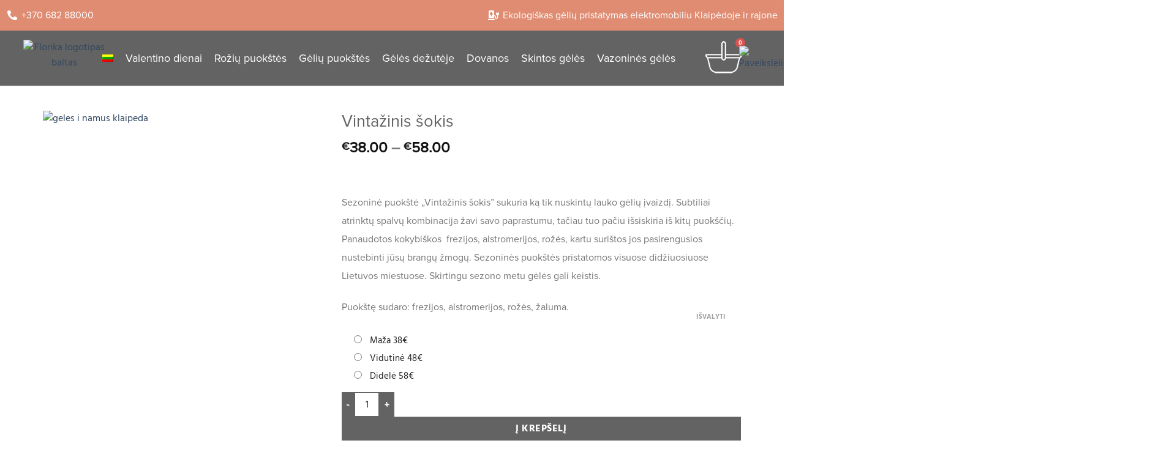

--- FILE ---
content_type: text/html; charset=UTF-8
request_url: https://florika.lt/preke/vintazinis-sokis/
body_size: 74382
content:
<!DOCTYPE html>
<html lang="lt-LT" prefix="og: https://ogp.me/ns#">
<head>
	<meta charset="UTF-8">
	<meta name="viewport" content="width=device-width, initial-scale=1.0, viewport-fit=cover" />		<script>(function(html){html.className = html.className.replace(/\bno-js\b/,'js')})(document.documentElement);</script>
	<style>img:is([sizes="auto" i], [sizes^="auto," i]) { contain-intrinsic-size: 3000px 1500px }</style>
	<script id="cookie-law-info-gcm-var-js">
var _ckyGcm = {"status":true,"default_settings":[{"analytics":"denied","advertisement":"denied","functional":"denied","necessary":"granted","ad_user_data":"denied","ad_personalization":"denied","regions":"All"}],"wait_for_update":2000,"url_passthrough":false,"ads_data_redaction":false};
</script>
<script id="cookie-law-info-gcm-js" type="text/javascript" src="https://florika.lt/wp-content/plugins/cookie-law-info/lite/frontend/js/gcm.min.js"></script>
<script id="cookieyes" type="text/javascript" src="https://cdn-cookieyes.com/client_data/52607132d945318bc5bb4165/script.js"></script>    <meta name="google-site-verification" content="9vEG-yl82XZXka23-5sILl4iqf9I-BV3ciPod723zZM" />
    <meta name="facebook-domain-verification" content="mkti3ktmx539j86ohwl5wnj0k2n0y7" />
    <meta name="viewport" content="width=device-width, initial-scale=1" />
<!-- Search Engine Optimization by Rank Math - https://rankmath.com/ -->
<title>Vintažinis šokis - Florika.lt</title>
<meta name="description" content="Puokštė &quot;Vintažinis šokis&quot; sukuria ką tik nuskintų lauko gėlių įvaizdį. Subtiliai atrinktų spalvų kombinacija žavi savo paprastumu"/>
<meta name="robots" content="follow, index, max-snippet:-1, max-video-preview:-1, max-image-preview:large"/>
<link rel="canonical" href="https://florika.lt/preke/vintazinis-sokis/" />
<meta property="og:locale" content="lt_LT" />
<meta property="og:type" content="product" />
<meta property="og:title" content="Vintažinis šokis - Florika.lt" />
<meta property="og:description" content="Puokštė &quot;Vintažinis šokis&quot; sukuria ką tik nuskintų lauko gėlių įvaizdį. Subtiliai atrinktų spalvų kombinacija žavi savo paprastumu" />
<meta property="og:url" content="https://florika.lt/preke/vintazinis-sokis/" />
<meta property="og:site_name" content="florika.lt" />
<meta property="og:updated_time" content="2021-12-17T11:21:48+02:00" />
<meta property="og:image" content="https://florika.lt/wp-content/uploads/2019/03/boho4-3.jpg" />
<meta property="og:image:secure_url" content="https://florika.lt/wp-content/uploads/2019/03/boho4-3.jpg" />
<meta property="og:image:width" content="622" />
<meta property="og:image:height" content="800" />
<meta property="og:image:alt" content="geles i namus klaipeda" />
<meta property="og:image:type" content="image/jpeg" />
<meta property="product:availability" content="instock" />
<meta name="twitter:card" content="summary_large_image" />
<meta name="twitter:title" content="Vintažinis šokis - Florika.lt" />
<meta name="twitter:description" content="Puokštė &quot;Vintažinis šokis&quot; sukuria ką tik nuskintų lauko gėlių įvaizdį. Subtiliai atrinktų spalvų kombinacija žavi savo paprastumu" />
<meta name="twitter:image" content="https://florika.lt/wp-content/uploads/2019/03/boho4-3.jpg" />
<meta name="twitter:label1" content="Price" />
<meta name="twitter:data1" content="&euro;38.00 - &euro;58.00" />
<meta name="twitter:label2" content="Availability" />
<meta name="twitter:data2" content="In stock" />
<script type="application/ld+json" class="rank-math-schema">{"@context":"https://schema.org","@graph":[{"@type":"Place","@id":"https://florika.lt/#place","address":{"@type":"PostalAddress","streetAddress":"Turgaus a. 4","addressLocality":"Klaip\u0117da","addressRegion":"Klaip\u0117dos regionas","postalCode":"91246","addressCountry":"Lietuva"}},{"@type":["Florist","Organization"],"@id":"https://florika.lt/#organization","name":"Florikos g\u0117li\u0173 salonas Klaip\u0117doje","url":"http://florika.lt","sameAs":["https://www.facebook.com/florika.lt/"],"email":"info@florika.lt","address":{"@type":"PostalAddress","streetAddress":"Turgaus a. 4","addressLocality":"Klaip\u0117da","addressRegion":"Klaip\u0117dos regionas","postalCode":"91246","addressCountry":"Lietuva"},"logo":{"@type":"ImageObject","@id":"https://florika.lt/#logo","url":"http://florika.lt/wp-content/uploads/2020/12/emaillogo.jpg","contentUrl":"http://florika.lt/wp-content/uploads/2020/12/emaillogo.jpg","caption":"florika.lt","inLanguage":"lt-LT","width":"300","height":"255"},"priceRange":"$","openingHours":["Monday,Tuesday,Wednesday,Thursday,Friday 08:00-19:00","Saturday 08:00-18:30","Sunday 10:00-17:00"],"location":{"@id":"https://florika.lt/#place"},"image":{"@id":"https://florika.lt/#logo"},"telephone":"+37068288000"},{"@type":"WebSite","@id":"https://florika.lt/#website","url":"https://florika.lt","name":"florika.lt","publisher":{"@id":"https://florika.lt/#organization"},"inLanguage":"lt-LT"},{"@type":"ImageObject","@id":"https://florika.lt/wp-content/uploads/2019/03/boho4-3.jpg","url":"https://florika.lt/wp-content/uploads/2019/03/boho4-3.jpg","width":"622","height":"800","caption":"geles i namus klaipeda","inLanguage":"lt-LT"},{"@type":"ItemPage","@id":"https://florika.lt/preke/vintazinis-sokis/#webpage","url":"https://florika.lt/preke/vintazinis-sokis/","name":"Vinta\u017einis \u0161okis - Florika.lt","datePublished":"2019-03-14T10:02:30+02:00","dateModified":"2021-12-17T11:21:48+02:00","isPartOf":{"@id":"https://florika.lt/#website"},"primaryImageOfPage":{"@id":"https://florika.lt/wp-content/uploads/2019/03/boho4-3.jpg"},"inLanguage":"lt-LT"},{"@type":"Product","name":"Vinta\u017einis \u0161okis - Florika.lt","description":"Puok\u0161t\u0117 \"Vinta\u017einis \u0161okis\" sukuria k\u0105 tik nuskint\u0173 lauko g\u0117li\u0173 \u012fvaizd\u012f. Subtiliai atrinkt\u0173 spalv\u0173 kombinacija \u017eavi savo paprastumu","category":"Motinos diena","mainEntityOfPage":{"@id":"https://florika.lt/preke/vintazinis-sokis/#webpage"},"image":[{"@type":"ImageObject","url":"https://florika.lt/wp-content/uploads/2019/03/boho4-3.jpg","height":"800","width":"622"}],"offers":{"@type":"AggregateOffer","lowPrice":"38.00","highPrice":"58.00","offerCount":"3","priceCurrency":"EUR","availability":"http://schema.org/InStock","seller":{"@type":"Organization","@id":"https://florika.lt/","name":"florika.lt","url":"https://florika.lt","logo":"http://florika.lt/wp-content/uploads/2020/12/emaillogo.jpg"},"url":"https://florika.lt/preke/vintazinis-sokis/"},"@id":"https://florika.lt/preke/vintazinis-sokis/#richSnippet"}]}</script>
<!-- /Rank Math WordPress SEO plugin -->

<link rel='dns-prefetch' href='//cdn.jsdelivr.net' />
<link rel='prefetch' href='https://florika.lt/wp-content/themes/flatsome/assets/js/flatsome.js?ver=e1ad26bd5672989785e1' />
<link rel='prefetch' href='https://florika.lt/wp-content/themes/flatsome/assets/js/chunk.slider.js?ver=3.19.14' />
<link rel='prefetch' href='https://florika.lt/wp-content/themes/flatsome/assets/js/chunk.popups.js?ver=3.19.14' />
<link rel='prefetch' href='https://florika.lt/wp-content/themes/flatsome/assets/js/chunk.tooltips.js?ver=3.19.14' />
<link rel='prefetch' href='https://florika.lt/wp-content/themes/flatsome/assets/js/woocommerce.js?ver=dd6035ce106022a74757' />
<link rel="alternate" type="application/rss+xml" title="florika.lt &raquo; Įrašų RSS srautas" href="https://florika.lt/feed/" />
<link rel="alternate" type="application/rss+xml" title="florika.lt &raquo; Komentarų RSS srautas" href="https://florika.lt/comments/feed/" />
<script type="text/javascript">
/* <![CDATA[ */
window._wpemojiSettings = {"baseUrl":"https:\/\/s.w.org\/images\/core\/emoji\/16.0.1\/72x72\/","ext":".png","svgUrl":"https:\/\/s.w.org\/images\/core\/emoji\/16.0.1\/svg\/","svgExt":".svg","source":{"concatemoji":"https:\/\/florika.lt\/wp-includes\/js\/wp-emoji-release.min.js?ver=6.8.3"}};
/*! This file is auto-generated */
!function(s,n){var o,i,e;function c(e){try{var t={supportTests:e,timestamp:(new Date).valueOf()};sessionStorage.setItem(o,JSON.stringify(t))}catch(e){}}function p(e,t,n){e.clearRect(0,0,e.canvas.width,e.canvas.height),e.fillText(t,0,0);var t=new Uint32Array(e.getImageData(0,0,e.canvas.width,e.canvas.height).data),a=(e.clearRect(0,0,e.canvas.width,e.canvas.height),e.fillText(n,0,0),new Uint32Array(e.getImageData(0,0,e.canvas.width,e.canvas.height).data));return t.every(function(e,t){return e===a[t]})}function u(e,t){e.clearRect(0,0,e.canvas.width,e.canvas.height),e.fillText(t,0,0);for(var n=e.getImageData(16,16,1,1),a=0;a<n.data.length;a++)if(0!==n.data[a])return!1;return!0}function f(e,t,n,a){switch(t){case"flag":return n(e,"\ud83c\udff3\ufe0f\u200d\u26a7\ufe0f","\ud83c\udff3\ufe0f\u200b\u26a7\ufe0f")?!1:!n(e,"\ud83c\udde8\ud83c\uddf6","\ud83c\udde8\u200b\ud83c\uddf6")&&!n(e,"\ud83c\udff4\udb40\udc67\udb40\udc62\udb40\udc65\udb40\udc6e\udb40\udc67\udb40\udc7f","\ud83c\udff4\u200b\udb40\udc67\u200b\udb40\udc62\u200b\udb40\udc65\u200b\udb40\udc6e\u200b\udb40\udc67\u200b\udb40\udc7f");case"emoji":return!a(e,"\ud83e\udedf")}return!1}function g(e,t,n,a){var r="undefined"!=typeof WorkerGlobalScope&&self instanceof WorkerGlobalScope?new OffscreenCanvas(300,150):s.createElement("canvas"),o=r.getContext("2d",{willReadFrequently:!0}),i=(o.textBaseline="top",o.font="600 32px Arial",{});return e.forEach(function(e){i[e]=t(o,e,n,a)}),i}function t(e){var t=s.createElement("script");t.src=e,t.defer=!0,s.head.appendChild(t)}"undefined"!=typeof Promise&&(o="wpEmojiSettingsSupports",i=["flag","emoji"],n.supports={everything:!0,everythingExceptFlag:!0},e=new Promise(function(e){s.addEventListener("DOMContentLoaded",e,{once:!0})}),new Promise(function(t){var n=function(){try{var e=JSON.parse(sessionStorage.getItem(o));if("object"==typeof e&&"number"==typeof e.timestamp&&(new Date).valueOf()<e.timestamp+604800&&"object"==typeof e.supportTests)return e.supportTests}catch(e){}return null}();if(!n){if("undefined"!=typeof Worker&&"undefined"!=typeof OffscreenCanvas&&"undefined"!=typeof URL&&URL.createObjectURL&&"undefined"!=typeof Blob)try{var e="postMessage("+g.toString()+"("+[JSON.stringify(i),f.toString(),p.toString(),u.toString()].join(",")+"));",a=new Blob([e],{type:"text/javascript"}),r=new Worker(URL.createObjectURL(a),{name:"wpTestEmojiSupports"});return void(r.onmessage=function(e){c(n=e.data),r.terminate(),t(n)})}catch(e){}c(n=g(i,f,p,u))}t(n)}).then(function(e){for(var t in e)n.supports[t]=e[t],n.supports.everything=n.supports.everything&&n.supports[t],"flag"!==t&&(n.supports.everythingExceptFlag=n.supports.everythingExceptFlag&&n.supports[t]);n.supports.everythingExceptFlag=n.supports.everythingExceptFlag&&!n.supports.flag,n.DOMReady=!1,n.readyCallback=function(){n.DOMReady=!0}}).then(function(){return e}).then(function(){var e;n.supports.everything||(n.readyCallback(),(e=n.source||{}).concatemoji?t(e.concatemoji):e.wpemoji&&e.twemoji&&(t(e.twemoji),t(e.wpemoji)))}))}((window,document),window._wpemojiSettings);
/* ]]> */
</script>

<style id='wp-emoji-styles-inline-css' type='text/css'>

	img.wp-smiley, img.emoji {
		display: inline !important;
		border: none !important;
		box-shadow: none !important;
		height: 1em !important;
		width: 1em !important;
		margin: 0 0.07em !important;
		vertical-align: -0.1em !important;
		background: none !important;
		padding: 0 !important;
	}
</style>
<link rel='stylesheet' id='wapf-frontend-css-css' href='https://florika.lt/wp-content/plugins/advanced-product-fields-for-woocommerce/assets/css/frontend.min.css?ver=1.6.14' type='text/css' media='all' />
<link rel='stylesheet' id='photoswipe-css' href='https://florika.lt/wp-content/plugins/woocommerce/assets/css/photoswipe/photoswipe.min.css?ver=9.9.6' type='text/css' media='all' />
<link rel='stylesheet' id='photoswipe-default-skin-css' href='https://florika.lt/wp-content/plugins/woocommerce/assets/css/photoswipe/default-skin/default-skin.min.css?ver=9.9.6' type='text/css' media='all' />
<style id='woocommerce-inline-inline-css' type='text/css'>
.woocommerce form .form-row .required { visibility: visible; }
</style>
<link rel='stylesheet' id='wpml-legacy-horizontal-list-0-css' href='https://florika.lt/wp-content/plugins/sitepress-multilingual-cms/templates/language-switchers/legacy-list-horizontal/style.min.css?ver=1' type='text/css' media='all' />
<link rel='stylesheet' id='wpml-menu-item-0-css' href='https://florika.lt/wp-content/plugins/sitepress-multilingual-cms/templates/language-switchers/menu-item/style.min.css?ver=1' type='text/css' media='all' />
<link rel='stylesheet' id='brands-styles-css' href='https://florika.lt/wp-content/plugins/woocommerce/assets/css/brands.css?ver=9.9.6' type='text/css' media='all' />
<link rel='stylesheet' id='parent-style-css' href='https://florika.lt/wp-content/themes/flatsome/style.css?ver=6.8.3' type='text/css' media='all' />
<link rel='stylesheet' id='select2-css-css' href='https://cdn.jsdelivr.net/npm/select2@4.1.0-rc.0/dist/css/select2.min.css?ver=6.8.3' type='text/css' media='all' />
<link rel='stylesheet' id='elementor-frontend-css' href='https://florika.lt/wp-content/plugins/elementor/assets/css/frontend.min.css?ver=3.29.2' type='text/css' media='all' />
<link rel='stylesheet' id='widget-icon-list-css' href='https://florika.lt/wp-content/plugins/elementor/assets/css/widget-icon-list.min.css?ver=3.29.2' type='text/css' media='all' />
<link rel='stylesheet' id='widget-image-css' href='https://florika.lt/wp-content/plugins/elementor/assets/css/widget-image.min.css?ver=3.29.2' type='text/css' media='all' />
<link rel='stylesheet' id='widget-nav-menu-css' href='https://florika.lt/wp-content/plugins/elementor-pro/assets/css/widget-nav-menu.min.css?ver=3.29.2' type='text/css' media='all' />
<link rel='stylesheet' id='widget-woocommerce-menu-cart-css' href='https://florika.lt/wp-content/plugins/elementor-pro/assets/css/widget-woocommerce-menu-cart.min.css?ver=3.29.2' type='text/css' media='all' />
<link rel='stylesheet' id='e-sticky-css' href='https://florika.lt/wp-content/plugins/elementor-pro/assets/css/modules/sticky.min.css?ver=3.29.2' type='text/css' media='all' />
<link rel='stylesheet' id='widget-heading-css' href='https://florika.lt/wp-content/plugins/elementor/assets/css/widget-heading.min.css?ver=3.29.2' type='text/css' media='all' />
<link rel='stylesheet' id='widget-divider-css' href='https://florika.lt/wp-content/plugins/elementor/assets/css/widget-divider.min.css?ver=3.29.2' type='text/css' media='all' />
<link rel='stylesheet' id='widget-image-gallery-css' href='https://florika.lt/wp-content/plugins/elementor/assets/css/widget-image-gallery.min.css?ver=3.29.2' type='text/css' media='all' />
<link rel='stylesheet' id='elementor-icons-css' href='https://florika.lt/wp-content/plugins/elementor/assets/lib/eicons/css/elementor-icons.min.css?ver=5.40.0' type='text/css' media='all' />
<link rel='stylesheet' id='elementor-post-7641-css' href='https://florika.lt/wp-content/uploads/elementor/css/post-7641.css?ver=1749588493' type='text/css' media='all' />
<link rel='stylesheet' id='elementor-post-7615-css' href='https://florika.lt/wp-content/uploads/elementor/css/post-7615.css?ver=1749588615' type='text/css' media='all' />
<link rel='stylesheet' id='elementor-post-7527-css' href='https://florika.lt/wp-content/uploads/elementor/css/post-7527.css?ver=1749588615' type='text/css' media='all' />
<link rel='stylesheet' id='flatsome-swatches-frontend-css' href='https://florika.lt/wp-content/themes/flatsome/assets/css/extensions/flatsome-swatches-frontend.css?ver=3.19.14' type='text/css' media='all' />
<link rel='stylesheet' id='flatsome-main-css' href='https://florika.lt/wp-content/themes/flatsome/assets/css/flatsome.css?ver=3.19.14' type='text/css' media='all' />
<style id='flatsome-main-inline-css' type='text/css'>
@font-face {
				font-family: "fl-icons";
				font-display: block;
				src: url(https://florika.lt/wp-content/themes/flatsome/assets/css/icons/fl-icons.eot?v=3.19.14);
				src:
					url(https://florika.lt/wp-content/themes/flatsome/assets/css/icons/fl-icons.eot#iefix?v=3.19.14) format("embedded-opentype"),
					url(https://florika.lt/wp-content/themes/flatsome/assets/css/icons/fl-icons.woff2?v=3.19.14) format("woff2"),
					url(https://florika.lt/wp-content/themes/flatsome/assets/css/icons/fl-icons.ttf?v=3.19.14) format("truetype"),
					url(https://florika.lt/wp-content/themes/flatsome/assets/css/icons/fl-icons.woff?v=3.19.14) format("woff"),
					url(https://florika.lt/wp-content/themes/flatsome/assets/css/icons/fl-icons.svg?v=3.19.14#fl-icons) format("svg");
			}
</style>
<link rel='stylesheet' id='flatsome-shop-css' href='https://florika.lt/wp-content/themes/flatsome/assets/css/flatsome-shop.css?ver=3.19.14' type='text/css' media='all' />
<link rel='stylesheet' id='flatsome-style-css' href='https://florika.lt/wp-content/themes/flatsome-child/style.css?ver=3.0' type='text/css' media='all' />
<link rel='stylesheet' id='elementor-gf-local-roboto-css' href='https://florika.lt/wp-content/uploads/elementor/google-fonts/css/roboto.css?ver=1745324587' type='text/css' media='all' />
<link rel='stylesheet' id='elementor-gf-local-robotoslab-css' href='https://florika.lt/wp-content/uploads/elementor/google-fonts/css/robotoslab.css?ver=1745324624' type='text/css' media='all' />
<link rel='stylesheet' id='elementor-gf-local-ibmplexmono-css' href='https://florika.lt/wp-content/uploads/elementor/google-fonts/css/ibmplexmono.css?ver=1745324643' type='text/css' media='all' />
<link rel='stylesheet' id='elementor-gf-local-hindmadurai-css' href='https://florika.lt/wp-content/uploads/elementor/google-fonts/css/hindmadurai.css?ver=1745324648' type='text/css' media='all' />
<link rel='stylesheet' id='elementor-icons-shared-0-css' href='https://florika.lt/wp-content/plugins/elementor/assets/lib/font-awesome/css/fontawesome.min.css?ver=5.15.3' type='text/css' media='all' />
<link rel='stylesheet' id='elementor-icons-fa-solid-css' href='https://florika.lt/wp-content/plugins/elementor/assets/lib/font-awesome/css/solid.min.css?ver=5.15.3' type='text/css' media='all' />
<script type="text/javascript" id="wpml-cookie-js-extra">
/* <![CDATA[ */
var wpml_cookies = {"wp-wpml_current_language":{"value":"lt","expires":1,"path":"\/"}};
var wpml_cookies = {"wp-wpml_current_language":{"value":"lt","expires":1,"path":"\/"}};
/* ]]> */
</script>
<script type="text/javascript" src="https://florika.lt/wp-content/plugins/sitepress-multilingual-cms/res/js/cookies/language-cookie.js?ver=476000" id="wpml-cookie-js" defer="defer" data-wp-strategy="defer"></script>
<script type="text/javascript" src="https://florika.lt/wp-includes/js/jquery/jquery.min.js?ver=3.7.1" id="jquery-core-js"></script>
<script type="text/javascript" src="https://florika.lt/wp-includes/js/jquery/jquery-migrate.min.js?ver=3.4.1" id="jquery-migrate-js"></script>
<script type="text/javascript" src="https://florika.lt/wp-content/plugins/woocommerce/assets/js/jquery-blockui/jquery.blockUI.min.js?ver=2.7.0-wc.9.9.6" id="jquery-blockui-js" data-wp-strategy="defer"></script>
<script type="text/javascript" id="wc-add-to-cart-js-extra">
/* <![CDATA[ */
var wc_add_to_cart_params = {"ajax_url":"\/wp-admin\/admin-ajax.php","wc_ajax_url":"\/?wc-ajax=%%endpoint%%","i18n_view_cart":"Krep\u0161elis","cart_url":"https:\/\/florika.lt\/padarykite-savo-pirkima-isskirtini\/","is_cart":"","cart_redirect_after_add":"yes"};
/* ]]> */
</script>
<script type="text/javascript" src="https://florika.lt/wp-content/plugins/woocommerce/assets/js/frontend/add-to-cart.min.js?ver=9.9.6" id="wc-add-to-cart-js" defer="defer" data-wp-strategy="defer"></script>
<script type="text/javascript" src="https://florika.lt/wp-content/plugins/woocommerce/assets/js/photoswipe/photoswipe.min.js?ver=4.1.1-wc.9.9.6" id="photoswipe-js" defer="defer" data-wp-strategy="defer"></script>
<script type="text/javascript" src="https://florika.lt/wp-content/plugins/woocommerce/assets/js/photoswipe/photoswipe-ui-default.min.js?ver=4.1.1-wc.9.9.6" id="photoswipe-ui-default-js" defer="defer" data-wp-strategy="defer"></script>
<script type="text/javascript" id="wc-single-product-js-extra">
/* <![CDATA[ */
var wc_single_product_params = {"i18n_required_rating_text":"Pasirinkite \u012fvertinim\u0105","i18n_rating_options":["1 i\u0161 5 \u017evaig\u017edu\u010di\u0173","2 i\u0161 5 \u017evaig\u017edu\u010di\u0173","3 i\u0161 5 \u017evaig\u017edu\u010di\u0173","4 i\u0161 5 \u017evaig\u017edu\u010di\u0173","5 i\u0161 5 \u017evaig\u017edu\u010di\u0173"],"i18n_product_gallery_trigger_text":"View full-screen image gallery","review_rating_required":"yes","flexslider":{"rtl":false,"animation":"slide","smoothHeight":true,"directionNav":false,"controlNav":"thumbnails","slideshow":false,"animationSpeed":500,"animationLoop":false,"allowOneSlide":false},"zoom_enabled":"","zoom_options":[],"photoswipe_enabled":"1","photoswipe_options":{"shareEl":false,"closeOnScroll":false,"history":false,"hideAnimationDuration":0,"showAnimationDuration":0},"flexslider_enabled":""};
/* ]]> */
</script>
<script type="text/javascript" src="https://florika.lt/wp-content/plugins/woocommerce/assets/js/frontend/single-product.min.js?ver=9.9.6" id="wc-single-product-js" defer="defer" data-wp-strategy="defer"></script>
<script type="text/javascript" src="https://florika.lt/wp-content/plugins/woocommerce/assets/js/js-cookie/js.cookie.min.js?ver=2.1.4-wc.9.9.6" id="js-cookie-js" data-wp-strategy="defer"></script>
<link rel="https://api.w.org/" href="https://florika.lt/wp-json/" /><link rel="alternate" title="JSON" type="application/json" href="https://florika.lt/wp-json/wp/v2/product/291" /><link rel="EditURI" type="application/rsd+xml" title="RSD" href="https://florika.lt/xmlrpc.php?rsd" />
<meta name="generator" content="WordPress 6.8.3" />
<link rel='shortlink' href='https://florika.lt/?p=291' />
<link rel="alternate" title="oEmbed (JSON)" type="application/json+oembed" href="https://florika.lt/wp-json/oembed/1.0/embed?url=https%3A%2F%2Fflorika.lt%2Fpreke%2Fvintazinis-sokis%2F" />
<link rel="alternate" title="oEmbed (XML)" type="text/xml+oembed" href="https://florika.lt/wp-json/oembed/1.0/embed?url=https%3A%2F%2Fflorika.lt%2Fpreke%2Fvintazinis-sokis%2F&#038;format=xml" />
<meta name="generator" content="WPML ver:4.7.6 stt:1,32,45;" />
<!-- Google tag (gtag.js) -->
<script async src="https://www.googletagmanager.com/gtag/js?id=G-WPFKKL8WVG"></script>
<script>
  window.dataLayer = window.dataLayer || [];
  function gtag(){dataLayer.push(arguments);}
  gtag('js', new Date());

  gtag('config', 'G-WPFKKL8WVG');
</script>


<meta name="facebook-domain-verification" content="mkti3ktmx539j86ohwl5wnj0k2n0y7" />

<style>
            .woocommerce-variation-description {
                display: none !important;                
            }
        </style>	<noscript><style>.woocommerce-product-gallery{ opacity: 1 !important; }</style></noscript>
	<meta name="generator" content="Elementor 3.29.2; features: additional_custom_breakpoints, e_local_google_fonts; settings: css_print_method-external, google_font-enabled, font_display-auto">

<!-- Meta Pixel Code -->
<script type='text/javascript'>
!function(f,b,e,v,n,t,s){if(f.fbq)return;n=f.fbq=function(){n.callMethod?
n.callMethod.apply(n,arguments):n.queue.push(arguments)};if(!f._fbq)f._fbq=n;
n.push=n;n.loaded=!0;n.version='2.0';n.queue=[];t=b.createElement(e);t.async=!0;
t.src=v;s=b.getElementsByTagName(e)[0];s.parentNode.insertBefore(t,s)}(window,
document,'script','https://connect.facebook.net/en_US/fbevents.js?v=next');
</script>
<!-- End Meta Pixel Code -->
<script type='text/javascript'>var url = window.location.origin + '?ob=open-bridge';
            fbq('set', 'openbridge', '596738451712122', url);
fbq('init', '596738451712122', {}, {
    "agent": "wordpress-6.8.3-4.1.3"
})</script><script type='text/javascript'>
    fbq('track', 'PageView', []);
  </script>			<script  type="text/javascript">
				!function(f,b,e,v,n,t,s){if(f.fbq)return;n=f.fbq=function(){n.callMethod?
					n.callMethod.apply(n,arguments):n.queue.push(arguments)};if(!f._fbq)f._fbq=n;
					n.push=n;n.loaded=!0;n.version='2.0';n.queue=[];t=b.createElement(e);t.async=!0;
					t.src=v;s=b.getElementsByTagName(e)[0];s.parentNode.insertBefore(t,s)}(window,
					document,'script','https://connect.facebook.net/en_US/fbevents.js');
			</script>
			<!-- WooCommerce Facebook Integration Begin -->
			<script  type="text/javascript">

				fbq('init', '596738451712122', {
    "external_id": {}
}, {
    "agent": "woocommerce-9.9.6-3.5.3"
});

				document.addEventListener( 'DOMContentLoaded', function() {
					// Insert placeholder for events injected when a product is added to the cart through AJAX.
					document.body.insertAdjacentHTML( 'beforeend', '<div class=\"wc-facebook-pixel-event-placeholder\"></div>' );
				}, false );

			</script>
			<!-- WooCommerce Facebook Integration End -->
						<style>
				.e-con.e-parent:nth-of-type(n+4):not(.e-lazyloaded):not(.e-no-lazyload),
				.e-con.e-parent:nth-of-type(n+4):not(.e-lazyloaded):not(.e-no-lazyload) * {
					background-image: none !important;
				}
				@media screen and (max-height: 1024px) {
					.e-con.e-parent:nth-of-type(n+3):not(.e-lazyloaded):not(.e-no-lazyload),
					.e-con.e-parent:nth-of-type(n+3):not(.e-lazyloaded):not(.e-no-lazyload) * {
						background-image: none !important;
					}
				}
				@media screen and (max-height: 640px) {
					.e-con.e-parent:nth-of-type(n+2):not(.e-lazyloaded):not(.e-no-lazyload),
					.e-con.e-parent:nth-of-type(n+2):not(.e-lazyloaded):not(.e-no-lazyload) * {
						background-image: none !important;
					}
				}
			</style>
			<link rel="icon" href="https://florika.lt/wp-content/uploads/2019/03/Florika-favicon.png" sizes="32x32" />
<link rel="icon" href="https://florika.lt/wp-content/uploads/2019/03/Florika-favicon.png" sizes="192x192" />
<link rel="apple-touch-icon" href="https://florika.lt/wp-content/uploads/2019/03/Florika-favicon.png" />
<meta name="msapplication-TileImage" content="https://florika.lt/wp-content/uploads/2019/03/Florika-favicon.png" />
<style id="custom-css" type="text/css">:root {--primary-color: #a3a3a3;--fs-color-primary: #a3a3a3;--fs-color-secondary: #fcfcfc;--fs-color-success: #7a9c59;--fs-color-alert: #b20000;--fs-experimental-link-color: #334862;--fs-experimental-link-color-hover: #111;}.tooltipster-base {--tooltip-color: #fff;--tooltip-bg-color: #000;}.off-canvas-right .mfp-content, .off-canvas-left .mfp-content {--drawer-width: 300px;}.off-canvas .mfp-content.off-canvas-cart {--drawer-width: 360px;}.container-width, .full-width .ubermenu-nav, .container, .row{max-width: 1170px}.row.row-collapse{max-width: 1140px}.row.row-small{max-width: 1162.5px}.row.row-large{max-width: 1200px}.header-main{height: 120px}#logo img{max-height: 120px}#logo{width:173px;}#logo img{padding:8px 0;}.header-bottom{min-height: 10px}.header-top{min-height: 56px}.transparent .header-main{height: 265px}.transparent #logo img{max-height: 265px}.has-transparent + .page-title:first-of-type,.has-transparent + #main > .page-title,.has-transparent + #main > div > .page-title,.has-transparent + #main .page-header-wrapper:first-of-type .page-title{padding-top: 295px;}.header.show-on-scroll,.stuck .header-main{height:70px!important}.stuck #logo img{max-height: 70px!important}.header-bg-color {background-color: rgba(255,255,255,0.9)}.header-bottom {background-color: }.header-main .nav > li > a{line-height: 17px }.stuck .header-main .nav > li > a{line-height: 50px }@media (max-width: 549px) {.header-main{height: 70px}#logo img{max-height: 70px}}.nav-dropdown{border-radius:10px}.nav-dropdown{font-size:100%}.header-top{background-color:#a1c171!important;}body{font-size: 100%;}@media screen and (max-width: 549px){body{font-size: 100%;}}body{font-family: "Hind Madurai", sans-serif;}body {font-weight: 400;font-style: normal;}.nav > li > a {font-family: "Hind Madurai", sans-serif;}.mobile-sidebar-levels-2 .nav > li > ul > li > a {font-family: "Hind Madurai", sans-serif;}.nav > li > a,.mobile-sidebar-levels-2 .nav > li > ul > li > a {font-weight: 400;font-style: normal;}h1,h2,h3,h4,h5,h6,.heading-font, .off-canvas-center .nav-sidebar.nav-vertical > li > a{font-family: "Hind Madurai", sans-serif;}h1,h2,h3,h4,h5,h6,.heading-font,.banner h1,.banner h2 {font-weight: 400;font-style: normal;}.alt-font{font-family: "Hind Madurai", sans-serif;}.alt-font {font-weight: 400!important;font-style: normal!important;}.breadcrumbs{text-transform: none;}.nav > li > a, .links > li > a{text-transform: none;}.section-title span{text-transform: none;}h3.widget-title,span.widget-title{text-transform: none;}.has-equal-box-heights .box-image {padding-top: 124%;}.shop-page-title.featured-title .title-bg{background-image: url(http://florika.lt/wp-content/uploads/2019/03/florika-1.jpg.webp);}.shop-page-title.featured-title .title-bg{ background-image: url(https://florika.lt/wp-content/uploads/2019/03/boho4-3.jpg.webp)!important;}@media screen and (min-width: 550px){.products .box-vertical .box-image{min-width: 350px!important;width: 350px!important;}}button[name='update_cart'] { display: none; }.nav-vertical-fly-out > li + li {border-top-width: 1px; border-top-style: solid;}/* Custom CSS */p.stock.in-stock {display: none!important;}/* Custom CSS Mobile */@media (max-width: 549px){.elementor-widget-image img{max-width: 100% !important;}}.label-new.menu-item > a:after{content:"New";}.label-hot.menu-item > a:after{content:"Hot";}.label-sale.menu-item > a:after{content:"Sale";}.label-popular.menu-item > a:after{content:"Popular";}</style>		<style type="text/css" id="wp-custom-css">
			#gallery-1 figure.gallery-item{
	padding: 0 5px 0px !important;
}
.absolute-footer, html {
    background-color: #ffffff;
}
.elementor-location-footer .elementor-widget:not(:last-child) {
    margin-bottom: 12px;
}
.footer-list ul > li{
 border-top: 1px solid #979595;
 padding: 5px 0px !important;
}
.footer-list ul > li:nth-child(1){
	border-top:none;
	padding-top: 0px !important;
}
div#elementor-lightbox-slideshow-single-img {
    display: none !important;
}
#gallery-1 figure.gallery-item {
padding: 0px 5px 10px 0px !important;
}
.mkf1 a{
color: #F1F1F1 !important;
}
.mkf1 a:hover{
color: #FFF !important;
}
.elementor-menu-cart__toggle .elementor-button{
	color: #fff !important;
}
.eheader .elementor-widget:not(:last-child) {
    margin-bottom: 0px !important;
}
.eheader{
	border-bottom: 1px solid #e6e4e4;
}
.topimages img:hover{
	filter: brightness(1.1);
	transition: filter .6s, opacity .6s, transform .6s, box-shadow .3s;
}
.main-heading h2{
	position:relative;
}
.main-heading h2:before{
	position:absolute;
	content:"";
	background-color:#a3a3a3;
	width:100%;
	height:1px;
	left: 0px;
  top: 15px;
	opacity:0;
}
.svg-box .elementor-icon-box-icon{
	margin-bottom: 0px !important;
}
.svg-box{
	background-color: #767676;
  padding: 15px 15px 50px 15px;
  border-radius: 12px;
	transition:0.5s ease-in-out
}
.svg-box:hover{
box-shadow: 0px 0px 5px 0px rgba(0,0,0,0.75);
}
.myheading,.spaceter{
	margin-bottom:0px !important;
}
.fb img{
	margin-top: -15px;
}
.elementor-column-gap-default > .elementor-row > .elementor-column > .elementor-element-populated {
    padding-bottom: 0px;
}
.nybutton a{
	transition:0.2s ease;
}
.nybutton a:hover{
  transform: translateY(-6px);
}
div#content {
    padding-bottom: 0px;
}
.col{
	    padding: 0 15px 0px;
}



/** Start Block Kit CSS: 71-3-d415519effd9e11f35d2438c58ea7ebf **/

.envato-block__preview{overflow: visible;}

/** End Block Kit CSS: 71-3-d415519effd9e11f35d2438c58ea7ebf **/



/** Start Block Kit CSS: 136-3-fc37602abad173a9d9d95d89bbe6bb80 **/

.envato-block__preview{overflow: visible !important;}

/** End Block Kit CSS: 136-3-fc37602abad173a9d9d95d89bbe6bb80 **/
.mkf1 a:hover {
    color: #e08c73 !important;
}
.mkf1 a {
    color: #fff !important;
}
.product-info h1.product-title.product_title.entry-title {
    color: #636363;
}

button.single_add_to_cart_button.button.alt, .elementor-button--checkout, .elementor-button--view-cart, .button-continue-shopping,.checkout-button,
.is-form.expand,.wc-backward,
#place_order,
.button.is-form{
  border: none !important;
  color: #FFFFFF !important;
  background-color: #636363;
}
.elementor-button--checkout:hover, .elementor-button--view-cart:hover,
.button-continue-shopping:hover,
.checkout-button:hover,
.is-form.expand:hover, .wc-backward:hover, #place_order:hover{
  background-color: #E08C73 !important;
}

.select2-container:focus{
 outline: none !important;
}
.qty{
border: 1px solid #636363 !important;
box-shadow: none !important;
}
a.remove{
	color:  #636363 !important;
}

.thankyou-custom{
	width:100%;
}
.thankyou-custom ul{
	 list-style: none;
   margin: 0px;
   text-align: center;
   padding: 0px;
}
.thankyou-custom ul li{
	display: inline-block;
  padding: 15px;
  font-size: 30px;
}
.thankyou-custom div{
	 position:relative;
	 width: 60%;
   margin: auto;
}
input.semail{
    padding: 25px 15px;
    border-radius: 25px;
    border: 1px solid #636363;
    outline: none;
    box-shadow: none;
}
input.subscribe {
	 margin: 0px;
	 position:absolute;
	 right:0px;
   border-radius: 25px;
   padding: 6px 35px;
	 background-color:#636363 !important;
}
.thankyou-custom h2{
	text-align: center;
  margin-bottom: 30px;
  margin-top: 50px;
  text-transform: uppercase;
	line-height: 35px;
}
@media (max-width: 767.98px) { 
.thankyou-custom div{
	 width: 96%;
}}
.woocommerce-order-received .is-well{
	background-color: #636363;
  box-shadow: none;
	color: #fff;
}
.woocommerce-order-received .is-well strong, .woocommerce-order-received .is-well span.amount{
		color: #fff;
}
.thankyou-custom .elementor-icon{
border-radius: 10%;
    font-size: 40px;
padding: 0.5em;
}
.daugiau{
	max-width: 650px;
	margin: auto;
  margin-bottom: 40px !important;
}
.flickity-page-dots .dot.is-selected {
    background-color: #E08C73;
    opacity: 1 !important;
}
path.arrow{
  fill: #E08C73;
  color:#E08C73;
}
/** Apply Font **/

body p, .five-box,
ul li span, ul li,
.elementor-testimonial__content .elementor-testimonial__text,
.elementor-testimonial__name,
.elementor-testimonial__title,
.elementor-accordion-title,
.elementor-5998 .elementor-element.elementor-element-4075b7c,
.elementor-widget-button .elementor-button,.elementor-tab-content{
font-family: proxima_ssv !important;
  font-weight: 400;
	line-height: 30px;
}
h1, h2, h3, h4, h5, h6
nav ul li a,
.elementor-nav-menu li a{
	font-family: proxima_ssv !important;
}
.nav-pagination li span,
.nav-pagination li a:hover{
	border-color: #E08C73 !important;
	background-color: #E08C73 !important;
}
.nav-pagination li a,
.nav-pagination li a:hover{
	border-color: #E08C73 !important;
}

.map-section p{
	 margin: 0px;
   padding: 0px;
}
.map-ul-items .elementor-element-populated{
	padding: 0px !important;
}
#custom_checkbox_2_field,
#custom_checkbox_3_field{
	float:left;
}
.woocommerce-additional-fields{
	clear:left;
}
.icon-heart:before,
.icon-gift:before{
  display: none; 
}
.shipping_address{
	display:block !important;
}
.is-divider {
  display: none;
}
.cc-color-override-1757904553.cc-window {
    background-color: #636363 !important;
}
.elementor-accordion .elementor-accordion-item{
border-color: transparent !important;
}
.elementor-testimonial {
    height: 100%;
    position: relative;
    padding-bottom: 85px;
}
.elementor-testimonial__footer {
    position: absolute;
    bottom: 0px;
}
.mk-span h5 span{
	font-weight: bold;
}
.elementor-social-icon-instagram{
	 background: #d6249f;
  background: radial-gradient(circle at 30% 107%, #fdf497 0%, #fdf497 5%, #fd5949 45%,#d6249f 60%,#285AEB 90%);
  box-shadow: 0px 3px 10px rgba(0,0,0,.25);
}
.dark .button.is-form:hover, .button:hover, input[type='submit']:hover, input[type='reset']:hover, input[type='button']:hover,
.single_add_to_cart_button:hover {
  background-color: #E08C73 !important;
}	
input.minus.button.is-form,
input.plus.button.is-form{
	background-color: #636363;
}
label, legend {
	font-weight: normal;
}
span.section-title-main{
	color: #636363 !important;
}
.elementor-widget-woocommerce-menu-cart.toggle-icon--basket-light .elementor-menu-cart__toggle .elementor-button-icon i:before {
  content:url('https://florika.lt/wp-content/uploads/2020/12/busket.png.webp');
}
a.checkout-button.button.alt.wc-forward {
    background-color: #636363;
}
input#Ar_reiktų_paskambinti_NE {
    margin-left: 15px;
}
@media (max-width: 575.98px) { 
.elementor-element-6cede73  ul  li{
text-align: center !important;
}
.elementor-element-731f55b > div > div > section > div > div{
 flex-wrap: nowrap  !important;	
}	
nav.elementor-nav-menu--dropdown.elementor-nav-menu__container {
    top: 0px !important;
}
.elementor-7640 .elementor-element.elementor-element-3b087858 .elementor-image img {
    max-width: 60%;
}	
}
.menu-item-8474 a{
	color:red !important;
}
.woocommerce-checkout .optional,
.raza-hide-wrapper{
	display:none !important;
}
#shipping_address_1::placeholder {
	 opacity: 0;
}

#Atsiimti_parduotuvėje_field > span > label:nth-child(2):after{
	content:"\a";
    white-space: pre;
}
.atsiimti{
	font-size: 18px;
  line-height: 28px;
  font-weight: 700;
	color: #555555;
}
.menu-item-wpml-ls-161-ru{
	
}

.variation {
	display:none !important;
}

.elementor-widget-woocommerce-menu-cart .elementor-menu-cart__footer-buttons a.elementor-button--checkout {
	min-height:62px;
	display: flex;
  align-items: center;
  justify-content: center;
}
.elementor-widget-woocommerce-menu-cart .elementor-menu-cart__footer-buttons a.elementor-button--view-cart{
	min-height:62px;
	display: flex;
  align-items: center;
  justify-content: center;
}


		</style>
		<style id="flatsome-swatches-css">.variations_form .ux-swatch.selected {box-shadow: 0 0 0 2px var(--fs-color-secondary);}.ux-swatches-in-loop .ux-swatch.selected {box-shadow: 0 0 0 2px var(--fs-color-secondary);}</style><style id="kirki-inline-styles">/* tamil */
@font-face {
  font-family: 'Hind Madurai';
  font-style: normal;
  font-weight: 400;
  font-display: swap;
  src: url(https://florika.lt/wp-content/fonts/hind-madurai/f0Xx0e2p98ZvDXdZQIOcpqjX4IcCQeA.woff2) format('woff2');
  unicode-range: U+0964-0965, U+0B82-0BFA, U+200C-200D, U+20B9, U+25CC;
}
/* latin-ext */
@font-face {
  font-family: 'Hind Madurai';
  font-style: normal;
  font-weight: 400;
  font-display: swap;
  src: url(https://florika.lt/wp-content/fonts/hind-madurai/f0Xx0e2p98ZvDXdZQIOcpqjX-IcCQeA.woff2) format('woff2');
  unicode-range: U+0100-02BA, U+02BD-02C5, U+02C7-02CC, U+02CE-02D7, U+02DD-02FF, U+0304, U+0308, U+0329, U+1D00-1DBF, U+1E00-1E9F, U+1EF2-1EFF, U+2020, U+20A0-20AB, U+20AD-20C0, U+2113, U+2C60-2C7F, U+A720-A7FF;
}
/* latin */
@font-face {
  font-family: 'Hind Madurai';
  font-style: normal;
  font-weight: 400;
  font-display: swap;
  src: url(https://florika.lt/wp-content/fonts/hind-madurai/f0Xx0e2p98ZvDXdZQIOcpqjX9ocC.woff2) format('woff2');
  unicode-range: U+0000-00FF, U+0131, U+0152-0153, U+02BB-02BC, U+02C6, U+02DA, U+02DC, U+0304, U+0308, U+0329, U+2000-206F, U+20AC, U+2122, U+2191, U+2193, U+2212, U+2215, U+FEFF, U+FFFD;
}</style>
<!-- Google Tag Manager -->
<script>(function(w,d,s,l,i){w[l]=w[l]||[];w[l].push({'gtm.start':
new Date().getTime(),event:'gtm.js'});var f=d.getElementsByTagName(s)[0],
j=d.createElement(s),dl=l!='dataLayer'?'&l='+l:'';j.async=true;j.src=
'https://www.googletagmanager.com/gtm.js?id='+i+dl;f.parentNode.insertBefore(j,f);
})(window,document,'script','dataLayer','GTM-MC3VKGC');</script>
<!-- End Google Tag Manager -->
</head>
<body class="wp-singular product-template-default single single-product postid-291 wp-theme-flatsome wp-child-theme-flatsome-child theme-flatsome woocommerce woocommerce-page woocommerce-no-js full-width bg-fill lightbox nav-dropdown-has-arrow nav-dropdown-has-shadow nav-dropdown-has-border elementor-default elementor-kit-7641"><!-- Google Tag Manager (noscript) -->
<noscript><iframe src="https://www.googletagmanager.com/ns.html?id=GTM-MC3VKGC"
height="0" width="0" style="display:none;visibility:hidden"></iframe></noscript>
<!-- End Google Tag Manager (noscript) -->

<!-- Meta Pixel Code -->
<noscript>
<img loading="lazy" height="1" width="1" style="display:none" alt="fbpx"
src="https://www.facebook.com/tr?id=596738451712122&ev=PageView&noscript=1" />
</noscript>
<!-- End Meta Pixel Code -->
		<div data-elementor-type="header" data-elementor-id="7615" class="elementor elementor-7615 elementor-location-header" data-elementor-post-type="elementor_library">
					<section class="elementor-section elementor-top-section elementor-element elementor-element-15c615b elementor-section-boxed elementor-section-height-default elementor-section-height-default" data-id="15c615b" data-element_type="section" data-settings="{&quot;background_background&quot;:&quot;classic&quot;}">
						<div class="elementor-container elementor-column-gap-default">
					<div class="elementor-column elementor-col-50 elementor-top-column elementor-element elementor-element-23bdd89" data-id="23bdd89" data-element_type="column">
			<div class="elementor-widget-wrap elementor-element-populated">
						<div class="elementor-element elementor-element-384ade13 elementor-mobile-align-left elementor-align-left elementor-icon-list--layout-inline elementor-list-item-link-full_width elementor-widget elementor-widget-icon-list" data-id="384ade13" data-element_type="widget" data-widget_type="icon-list.default">
				<div class="elementor-widget-container">
							<ul class="elementor-icon-list-items elementor-inline-items">
							<li class="elementor-icon-list-item elementor-inline-item">
											<a href="tel:%20+37068288000">

												<span class="elementor-icon-list-icon">
							<i aria-hidden="true" class="fas fa-phone-alt"></i>						</span>
										<span class="elementor-icon-list-text"> +370 682 88000</span>
											</a>
									</li>
						</ul>
						</div>
				</div>
					</div>
		</div>
				<div class="elementor-column elementor-col-50 elementor-top-column elementor-element elementor-element-2a2fa4d" data-id="2a2fa4d" data-element_type="column">
			<div class="elementor-widget-wrap elementor-element-populated">
						<div class="elementor-element elementor-element-f74e12b elementor-mobile-align-left elementor-align-right elementor-icon-list--layout-inline elementor-list-item-link-full_width elementor-widget elementor-widget-icon-list" data-id="f74e12b" data-element_type="widget" data-widget_type="icon-list.default">
				<div class="elementor-widget-container">
							<ul class="elementor-icon-list-items elementor-inline-items">
							<li class="elementor-icon-list-item elementor-inline-item">
											<a href="tel:%20+37068288000">

												<span class="elementor-icon-list-icon">
							<i aria-hidden="true" class="fas fa-charging-station"></i>						</span>
										<span class="elementor-icon-list-text">Ekologiškas gėlių pristatymas elektromobiliu Klaipėdoje ir rajone</span>
											</a>
									</li>
						</ul>
						</div>
				</div>
					</div>
		</div>
					</div>
		</section>
				<section class="elementor-section elementor-top-section elementor-element elementor-element-75d5ddb0 eheader elementor-section-content-middle elementor-section-boxed elementor-section-height-default elementor-section-height-default" data-id="75d5ddb0" data-element_type="section" data-settings="{&quot;background_background&quot;:&quot;classic&quot;,&quot;sticky&quot;:&quot;top&quot;,&quot;animation&quot;:&quot;none&quot;,&quot;sticky_on&quot;:[&quot;desktop&quot;,&quot;tablet&quot;,&quot;mobile&quot;],&quot;sticky_offset&quot;:0,&quot;sticky_effects_offset&quot;:0,&quot;sticky_anchor_link_offset&quot;:0}">
							<div class="elementor-background-overlay"></div>
							<div class="elementor-container elementor-column-gap-default">
					<div class="elementor-column elementor-col-33 elementor-top-column elementor-element elementor-element-6dd9899a" data-id="6dd9899a" data-element_type="column">
			<div class="elementor-widget-wrap elementor-element-populated">
						<div class="elementor-element elementor-element-b95870a elementor-widget elementor-widget-image" data-id="b95870a" data-element_type="widget" data-widget_type="image.default">
				<div class="elementor-widget-container">
																<a href="https://florika.lt">
							<img loading="lazy" width="150" height="128" src="https://florika.lt/wp-content/uploads/2020/12/florika-logo.png.webp" class="attachment-full size-full wp-image-7616" alt="Florika logotipas baltas" />								</a>
															</div>
				</div>
					</div>
		</div>
				<div class="elementor-column elementor-col-66 elementor-top-column elementor-element elementor-element-17f2e37e" data-id="17f2e37e" data-element_type="column">
			<div class="elementor-widget-wrap elementor-element-populated">
						<section class="elementor-section elementor-inner-section elementor-element elementor-element-5801e281 elementor-section-full_width elementor-section-content-middle elementor-section-height-default elementor-section-height-default" data-id="5801e281" data-element_type="section">
						<div class="elementor-container elementor-column-gap-no">
					<div class="elementor-column elementor-col-33 elementor-inner-column elementor-element elementor-element-14b89631" data-id="14b89631" data-element_type="column">
			<div class="elementor-widget-wrap elementor-element-populated">
						<div class="elementor-element elementor-element-44d726f6 elementor-nav-menu__align-center elementor-nav-menu--stretch elementor-nav-menu__text-align-center elementor-nav-menu--dropdown-tablet elementor-nav-menu--toggle elementor-nav-menu--burger elementor-widget elementor-widget-nav-menu" data-id="44d726f6" data-element_type="widget" data-settings="{&quot;full_width&quot;:&quot;stretch&quot;,&quot;layout&quot;:&quot;horizontal&quot;,&quot;submenu_icon&quot;:{&quot;value&quot;:&quot;&lt;i class=\&quot;fas fa-caret-down\&quot;&gt;&lt;\/i&gt;&quot;,&quot;library&quot;:&quot;fa-solid&quot;},&quot;toggle&quot;:&quot;burger&quot;}" data-widget_type="nav-menu.default">
				<div class="elementor-widget-container">
								<nav aria-label="Menu" class="elementor-nav-menu--main elementor-nav-menu__container elementor-nav-menu--layout-horizontal e--pointer-underline e--animation-fade">
				<ul id="menu-1-44d726f6" class="elementor-nav-menu"><li class="menu-item wpml-ls-slot-161 wpml-ls-item wpml-ls-item-lt wpml-ls-current-language wpml-ls-menu-item wpml-ls-first-item menu-item-type-wpml_ls_menu_item menu-item-object-wpml_ls_menu_item menu-item-has-children menu-item-wpml-ls-161-lt"><a href="https://florika.lt/preke/vintazinis-sokis/" title="Switch to " class="elementor-item"><img
            class="wpml-ls-flag"
            src="https://florika.lt/wp-content/plugins/sitepress-multilingual-cms/res/flags/lt.png"
            alt="Lietuvos"
            width=18
            height=12
    /></a>
<ul class="sub-menu elementor-nav-menu--dropdown">
	<li class="menu-item wpml-ls-slot-161 wpml-ls-item wpml-ls-item-en wpml-ls-menu-item menu-item-type-wpml_ls_menu_item menu-item-object-wpml_ls_menu_item menu-item-wpml-ls-161-en"><a href="https://florika.lt/en/product/seasonal-bouquet-vintage-dance/" title="Switch to " class="elementor-sub-item"><img
            class="wpml-ls-flag"
            src="https://florika.lt/wp-content/plugins/sitepress-multilingual-cms/res/flags/en.png"
            alt="English"
            width=18
            height=12
    /></a></li>
	<li class="menu-item wpml-ls-slot-161 wpml-ls-item wpml-ls-item-ru wpml-ls-menu-item wpml-ls-last-item menu-item-type-wpml_ls_menu_item menu-item-object-wpml_ls_menu_item menu-item-wpml-ls-161-ru"><a href="https://florika.lt/ru/preke/%d0%b2%d0%b8%d0%bd%d1%82%d0%b0%d0%b6%d0%bd%d1%8b%d0%b9-%d1%82%d0%b0%d0%bd%d0%b5%d1%86/" title="Switch to " class="elementor-sub-item"><img
            class="wpml-ls-flag"
            src="https://florika.lt/wp-content/plugins/sitepress-multilingual-cms/res/flags/ru.png"
            alt="Russian"
            width=18
            height=12
    /></a></li>
</ul>
</li>
<li class="menu-item menu-item-type-custom menu-item-object-custom menu-item-37528"><a href="https://florika.lt/sv-valentino-dienai/" class="elementor-item">Valentino dienai</a></li>
<li class="menu-item menu-item-type-custom menu-item-object-custom menu-item-3213"><a href="https://florika.lt/roziu-puokstes/" class="elementor-item">Rožių puokštės</a></li>
<li class="menu-item menu-item-type-custom menu-item-object-custom menu-item-3214"><a href="https://florika.lt/geliu-puokstes/" class="elementor-item">Gėlių puokštės</a></li>
<li class="menu-item menu-item-type-custom menu-item-object-custom menu-item-7029"><a href="https://florika.lt/geles-dezuteje/" class="elementor-item">Gėlės dežutėje</a></li>
<li class="menu-item menu-item-type-custom menu-item-object-custom menu-item-3217"><a href="https://florika.lt/dovaneles/" class="elementor-item">Dovanos</a></li>
<li class="menu-item menu-item-type-custom menu-item-object-custom menu-item-3219"><a href="https://florika.lt/skintos-geles/" class="elementor-item">Skintos gėlės</a></li>
<li class="menu-item menu-item-type-custom menu-item-object-custom menu-item-3215"><a href="https://florika.lt/vazonines-geles/" class="elementor-item">Vazoninės gėlės</a></li>
</ul>			</nav>
					<div class="elementor-menu-toggle" role="button" tabindex="0" aria-label="Menu Toggle" aria-expanded="false">
			<i aria-hidden="true" role="presentation" class="elementor-menu-toggle__icon--open eicon-menu-bar"></i><i aria-hidden="true" role="presentation" class="elementor-menu-toggle__icon--close eicon-close"></i>		</div>
					<nav class="elementor-nav-menu--dropdown elementor-nav-menu__container" aria-hidden="true">
				<ul id="menu-2-44d726f6" class="elementor-nav-menu"><li class="menu-item wpml-ls-slot-161 wpml-ls-item wpml-ls-item-lt wpml-ls-current-language wpml-ls-menu-item wpml-ls-first-item menu-item-type-wpml_ls_menu_item menu-item-object-wpml_ls_menu_item menu-item-has-children menu-item-wpml-ls-161-lt"><a href="https://florika.lt/preke/vintazinis-sokis/" title="Switch to " class="elementor-item" tabindex="-1"><img
            class="wpml-ls-flag"
            src="https://florika.lt/wp-content/plugins/sitepress-multilingual-cms/res/flags/lt.png"
            alt="Lietuvos"
            width=18
            height=12
    /></a>
<ul class="sub-menu elementor-nav-menu--dropdown">
	<li class="menu-item wpml-ls-slot-161 wpml-ls-item wpml-ls-item-en wpml-ls-menu-item menu-item-type-wpml_ls_menu_item menu-item-object-wpml_ls_menu_item menu-item-wpml-ls-161-en"><a href="https://florika.lt/en/product/seasonal-bouquet-vintage-dance/" title="Switch to " class="elementor-sub-item" tabindex="-1"><img
            class="wpml-ls-flag"
            src="https://florika.lt/wp-content/plugins/sitepress-multilingual-cms/res/flags/en.png"
            alt="English"
            width=18
            height=12
    /></a></li>
	<li class="menu-item wpml-ls-slot-161 wpml-ls-item wpml-ls-item-ru wpml-ls-menu-item wpml-ls-last-item menu-item-type-wpml_ls_menu_item menu-item-object-wpml_ls_menu_item menu-item-wpml-ls-161-ru"><a href="https://florika.lt/ru/preke/%d0%b2%d0%b8%d0%bd%d1%82%d0%b0%d0%b6%d0%bd%d1%8b%d0%b9-%d1%82%d0%b0%d0%bd%d0%b5%d1%86/" title="Switch to " class="elementor-sub-item" tabindex="-1"><img
            class="wpml-ls-flag"
            src="https://florika.lt/wp-content/plugins/sitepress-multilingual-cms/res/flags/ru.png"
            alt="Russian"
            width=18
            height=12
    /></a></li>
</ul>
</li>
<li class="menu-item menu-item-type-custom menu-item-object-custom menu-item-37528"><a href="https://florika.lt/sv-valentino-dienai/" class="elementor-item" tabindex="-1">Valentino dienai</a></li>
<li class="menu-item menu-item-type-custom menu-item-object-custom menu-item-3213"><a href="https://florika.lt/roziu-puokstes/" class="elementor-item" tabindex="-1">Rožių puokštės</a></li>
<li class="menu-item menu-item-type-custom menu-item-object-custom menu-item-3214"><a href="https://florika.lt/geliu-puokstes/" class="elementor-item" tabindex="-1">Gėlių puokštės</a></li>
<li class="menu-item menu-item-type-custom menu-item-object-custom menu-item-7029"><a href="https://florika.lt/geles-dezuteje/" class="elementor-item" tabindex="-1">Gėlės dežutėje</a></li>
<li class="menu-item menu-item-type-custom menu-item-object-custom menu-item-3217"><a href="https://florika.lt/dovaneles/" class="elementor-item" tabindex="-1">Dovanos</a></li>
<li class="menu-item menu-item-type-custom menu-item-object-custom menu-item-3219"><a href="https://florika.lt/skintos-geles/" class="elementor-item" tabindex="-1">Skintos gėlės</a></li>
<li class="menu-item menu-item-type-custom menu-item-object-custom menu-item-3215"><a href="https://florika.lt/vazonines-geles/" class="elementor-item" tabindex="-1">Vazoninės gėlės</a></li>
</ul>			</nav>
						</div>
				</div>
					</div>
		</div>
				<div class="elementor-column elementor-col-33 elementor-inner-column elementor-element elementor-element-3cf1cf05" data-id="3cf1cf05" data-element_type="column">
			<div class="elementor-widget-wrap elementor-element-populated">
						<div class="elementor-element elementor-element-558379ba toggle-icon--basket-light elementor-menu-cart--items-indicator-bubble elementor-menu-cart--cart-type-side-cart elementor-menu-cart--show-remove-button-yes elementor-widget elementor-widget-woocommerce-menu-cart" data-id="558379ba" data-element_type="widget" data-settings="{&quot;cart_type&quot;:&quot;side-cart&quot;,&quot;open_cart&quot;:&quot;click&quot;,&quot;automatically_open_cart&quot;:&quot;no&quot;}" data-widget_type="woocommerce-menu-cart.default">
				<div class="elementor-widget-container">
							<div class="elementor-menu-cart__wrapper">
							<div class="elementor-menu-cart__toggle_wrapper">
					<div class="elementor-menu-cart__container elementor-lightbox" aria-hidden="true">
						<div class="elementor-menu-cart__main" aria-hidden="true">
									<div class="elementor-menu-cart__close-button">
					</div>
									<div class="widget_shopping_cart_content">
															</div>
						</div>
					</div>
							<div class="elementor-menu-cart__toggle elementor-button-wrapper">
			<a id="elementor-menu-cart__toggle_button" href="#" class="elementor-menu-cart__toggle_button elementor-button elementor-size-sm" aria-expanded="false">
				<span class="elementor-button-text"><span class="woocommerce-Price-amount amount"><bdi><span class="woocommerce-Price-currencySymbol">&euro;</span>0.00</bdi></span></span>
				<span class="elementor-button-icon">
					<span class="elementor-button-icon-qty" data-counter="0">0</span>
					<i class="eicon-basket-light"></i>					<span class="elementor-screen-only">Cart</span>
				</span>
			</a>
		</div>
						</div>
					</div> <!-- close elementor-menu-cart__wrapper -->
						</div>
				</div>
					</div>
		</div>
				<div class="elementor-column elementor-col-33 elementor-inner-column elementor-element elementor-element-b3b26e9" data-id="b3b26e9" data-element_type="column">
			<div class="elementor-widget-wrap elementor-element-populated">
						<div class="elementor-element elementor-element-1564f74 elementor-widget elementor-widget-image" data-id="1564f74" data-element_type="widget" data-widget_type="image.default">
				<div class="elementor-widget-container">
																<a href="https://florika.lt/fk-account/">
							<img loading="lazy" width="800" height="800" src="https://florika.lt/wp-content/uploads/2020/12/freepik__adjust__14075-800x800.png.webp" class="attachment-large size-large wp-image-31637" alt="Paveikslėlis" srcset="https://florika.lt/wp-content/uploads/2020/12/freepik__adjust__14075-800x800.png.webp 800w, https://florika.lt/wp-content/uploads/2020/12/freepik__adjust__14075-400x400.png.webp 400w, https://florika.lt/wp-content/uploads/2020/12/freepik__adjust__14075-280x280.png.webp 280w, https://florika.lt/wp-content/uploads/2020/12/freepik__adjust__14075-768x768.png.webp 768w, https://florika.lt/wp-content/uploads/2020/12/freepik__adjust__14075-1536x1536.png.webp 1536w, https://florika.lt/wp-content/uploads/2020/12/freepik__adjust__14075-510x510.png.webp 510w, https://florika.lt/wp-content/uploads/2020/12/freepik__adjust__14075-100x100.png.webp 100w, https://florika.lt/wp-content/uploads/2020/12/freepik__adjust__14075.png.webp 2000w" sizes="(max-width: 800px) 100vw, 800px" />								</a>
															</div>
				</div>
					</div>
		</div>
					</div>
		</section>
					</div>
		</div>
					</div>
		</section>
				</div>
		
	<div class="shop-container">

		
			<div class="container">
	<div class="woocommerce-notices-wrapper"></div></div>
<div id="product-291" class="product type-product post-291 status-publish first instock product_cat-motinos-diena product_cat-geliu-puokstes product_cat-roziu-puokstes has-post-thumbnail shipping-taxable purchasable product-type-variable">
	<div class="product-container">
  <div class="product-main">
    <div class="row content-row mb-0">

    	<div class="product-gallery col large-5">
						
<div class="product-images relative mb-half has-hover woocommerce-product-gallery woocommerce-product-gallery--with-images woocommerce-product-gallery--columns-4 images" data-columns="4">

  <div class="badge-container is-larger absolute left top z-1">

</div>

  <div class="image-tools absolute top show-on-hover right z-3">
      </div>

  <div class="woocommerce-product-gallery__wrapper product-gallery-slider slider slider-nav-small mb-half"
        data-flickity-options='{
                "cellAlign": "center",
                "wrapAround": true,
                "autoPlay": false,
                "prevNextButtons":true,
                "adaptiveHeight": true,
                "imagesLoaded": true,
                "lazyLoad": 1,
                "dragThreshold" : 15,
                "pageDots": false,
                "rightToLeft": false       }'>
    <div data-thumb="https://florika.lt/wp-content/uploads/2019/03/boho4-3-100x100.jpg.webp" data-thumb-alt="geles i namus klaipeda" data-thumb-srcset=""  data-thumb-sizes="(max-width: 100px) 100vw, 100px" class="woocommerce-product-gallery__image slide first"><a href="https://florika.lt/wp-content/uploads/2019/03/boho4-3.jpg"><img loading="lazy" width="510" height="656" src="https://florika.lt/wp-content/uploads/2019/03/boho4-3-510x656.jpg.webp" class="wp-post-image ux-skip-lazy" alt="geles i namus klaipeda" data-caption="" data-src="https://florika.lt/wp-content/uploads/2019/03/boho4-3.jpg.webp" data-large_image="https://florika.lt/wp-content/uploads/2019/03/boho4-3.jpg" data-large_image_width="622" data-large_image_height="800" decoding="async" srcset="https://florika.lt/wp-content/uploads/2019/03/boho4-3-510x656.jpg.webp 510w, https://florika.lt/wp-content/uploads/2019/03/boho4-3.jpg.webp 622w" sizes="(max-width: 510px) 100vw, 510px" /></a></div>  </div>

  <div class="image-tools absolute bottom left z-3">
        <a href="#product-zoom" class="zoom-button button is-outline circle icon tooltip hide-for-small" title="Zoom">
      <i class="icon-expand" ></i>    </a>
   </div>
</div>

			    	</div>

    	<div class="product-info summary col-fit col entry-summary product-summary text-left">

    		<nav class="woocommerce-breadcrumb breadcrumbs uppercase"><a href="https://florika.lt/geliu-puokstes/">Gėlių puokštės</a></nav><h1 class="product-title product_title entry-title">
	Vintažinis šokis</h1>

	<div class="is-divider small"></div>
<ul class="next-prev-thumbs is-small show-for-medium">         <li class="prod-dropdown has-dropdown">
               <a href="https://florika.lt/preke/sezonine-puokste-margaspalve/"  rel="next" class="button icon is-outline circle">
                  <i class="icon-angle-left" ></i>              </a>
              <div class="nav-dropdown">
                <a title="Margaspalvė" href="https://florika.lt/preke/sezonine-puokste-margaspalve/">
                <img loading="lazy" width="100" height="100" src="https://florika.lt/wp-content/uploads/2019/03/seasonal_7-1-100x100.jpg.webp" class="attachment-woocommerce_gallery_thumbnail size-woocommerce_gallery_thumbnail wp-post-image" alt="geles i namus klaipeda" decoding="async" srcset="https://florika.lt/wp-content/uploads/2019/03/seasonal_7-1-100x100.jpg.webp 100w, https://florika.lt/wp-content/uploads/2019/03/seasonal_7-1-280x280.jpg.webp 280w, https://florika.lt/wp-content/uploads/2019/03/seasonal_7-1-300x300.jpg.webp 300w" sizes="(max-width: 100px) 100vw, 100px" /></a>
              </div>
          </li>
               <li class="prod-dropdown has-dropdown">
               <a href="https://florika.lt/preke/isimintina-akimirka/" rel="next" class="button icon is-outline circle">
                  <i class="icon-angle-right" ></i>              </a>
              <div class="nav-dropdown">
                  <a title="Įsimintina akimirka" href="https://florika.lt/preke/isimintina-akimirka/">
                  <img loading="lazy" width="100" height="100" src="https://florika.lt/wp-content/uploads/2021/12/6-1-100x100.jpg.webp" class="attachment-woocommerce_gallery_thumbnail size-woocommerce_gallery_thumbnail wp-post-image" alt="Puokštė iš įvairių gėlių Įsimintina akimirka" decoding="async" srcset="https://florika.lt/wp-content/uploads/2021/12/6-1-100x100.jpg.webp 100w, https://florika.lt/wp-content/uploads/2021/12/6-1-280x280.jpg.webp 280w" sizes="(max-width: 100px) 100vw, 100px" /></a>
              </div>
          </li>
      </ul><div class="price-wrapper">
	<p class="price product-page-price ">
  <span class="woocommerce-Price-amount amount"><bdi><span class="woocommerce-Price-currencySymbol">&euro;</span>38.00</bdi></span> &ndash; <span class="woocommerce-Price-amount amount"><bdi><span class="woocommerce-Price-currencySymbol">&euro;</span>58.00</bdi></span></p>
</div>
<div class="product-short-description">
	<p>&nbsp;</p>
<p>Sezoninė puokštė &#8222;Vintažinis šokis&#8221; sukuria ką tik nuskintų lauko gėlių įvaizdį. Subtiliai atrinktų spalvų kombinacija žavi savo paprastumu, tačiau tuo pačiu išsiskiria iš kitų puokščių. Panaudotos kokybiškos  frezijos, alstromerijos, rožės, kartu surištos jos pasirengusios nustebinti jūsų brangų žmogų. Sezoninės puokštės pristatomos visuose didžiuosiuose Lietuvos miestuose. Skirtingu sezono metu gėlės gali keistis.</p>
<p>Puokštę sudaro: frezijos, alstromerijos, rožės, žaluma.</p>
</div>
 
<form class="variations_form cart" action="https://florika.lt/preke/vintazinis-sokis/" method="post" enctype='multipart/form-data' data-product_id="291" data-product_variations="[{&quot;attributes&quot;:{&quot;attribute_puokste&quot;:&quot;Ma\u017ea 38\u20ac&quot;},&quot;availability_html&quot;:&quot;&quot;,&quot;backorders_allowed&quot;:false,&quot;dimensions&quot;:{&quot;length&quot;:&quot;&quot;,&quot;width&quot;:&quot;&quot;,&quot;height&quot;:&quot;&quot;},&quot;dimensions_html&quot;:&quot;N\/A&quot;,&quot;display_price&quot;:38,&quot;display_regular_price&quot;:38,&quot;image&quot;:{&quot;title&quot;:&quot;geles i namus klaipeda&quot;,&quot;caption&quot;:&quot;&quot;,&quot;url&quot;:&quot;https:\/\/florika.lt\/wp-content\/uploads\/2019\/03\/boho4-3.jpg&quot;,&quot;alt&quot;:&quot;geles i namus klaipeda&quot;,&quot;src&quot;:&quot;https:\/\/florika.lt\/wp-content\/uploads\/2019\/03\/boho4-3-510x656.jpg&quot;,&quot;srcset&quot;:&quot;https:\/\/florika.lt\/wp-content\/uploads\/2019\/03\/boho4-3-510x656.jpg.webp 510w, https:\/\/florika.lt\/wp-content\/uploads\/2019\/03\/boho4-3.jpg.webp 622w&quot;,&quot;sizes&quot;:&quot;(max-width: 510px) 100vw, 510px&quot;,&quot;full_src&quot;:&quot;https:\/\/florika.lt\/wp-content\/uploads\/2019\/03\/boho4-3.jpg&quot;,&quot;full_src_w&quot;:622,&quot;full_src_h&quot;:800,&quot;gallery_thumbnail_src&quot;:&quot;https:\/\/florika.lt\/wp-content\/uploads\/2019\/03\/boho4-3-100x100.jpg&quot;,&quot;gallery_thumbnail_src_w&quot;:100,&quot;gallery_thumbnail_src_h&quot;:100,&quot;thumb_src&quot;:&quot;https:\/\/florika.lt\/wp-content\/uploads\/2019\/03\/boho4-3-350x420.jpg&quot;,&quot;thumb_src_w&quot;:350,&quot;thumb_src_h&quot;:420,&quot;src_w&quot;:510,&quot;src_h&quot;:656},&quot;image_id&quot;:316,&quot;is_downloadable&quot;:false,&quot;is_in_stock&quot;:true,&quot;is_purchasable&quot;:true,&quot;is_sold_individually&quot;:&quot;no&quot;,&quot;is_virtual&quot;:false,&quot;max_qty&quot;:&quot;&quot;,&quot;min_qty&quot;:1,&quot;price_html&quot;:&quot;&lt;span class=\&quot;price\&quot;&gt;&lt;span class=\&quot;woocommerce-Price-amount amount\&quot;&gt;&lt;bdi&gt;&lt;span class=\&quot;woocommerce-Price-currencySymbol\&quot;&gt;&amp;euro;&lt;\/span&gt;38.00&lt;\/bdi&gt;&lt;\/span&gt;&lt;\/span&gt;&quot;,&quot;sku&quot;:&quot;&quot;,&quot;variation_description&quot;:&quot;&quot;,&quot;variation_id&quot;:495,&quot;variation_is_active&quot;:true,&quot;variation_is_visible&quot;:true,&quot;weight&quot;:&quot;&quot;,&quot;weight_html&quot;:&quot;N\/A&quot;,&quot;display_price_cents&quot;:3800},{&quot;attributes&quot;:{&quot;attribute_puokste&quot;:&quot;Vidutin\u0117 48\u20ac&quot;},&quot;availability_html&quot;:&quot;&quot;,&quot;backorders_allowed&quot;:false,&quot;dimensions&quot;:{&quot;length&quot;:&quot;&quot;,&quot;width&quot;:&quot;&quot;,&quot;height&quot;:&quot;&quot;},&quot;dimensions_html&quot;:&quot;N\/A&quot;,&quot;display_price&quot;:48,&quot;display_regular_price&quot;:48,&quot;image&quot;:{&quot;title&quot;:&quot;geles i namus klaipeda&quot;,&quot;caption&quot;:&quot;&quot;,&quot;url&quot;:&quot;https:\/\/florika.lt\/wp-content\/uploads\/2019\/03\/boho4-3.jpg&quot;,&quot;alt&quot;:&quot;geles i namus klaipeda&quot;,&quot;src&quot;:&quot;https:\/\/florika.lt\/wp-content\/uploads\/2019\/03\/boho4-3-510x656.jpg&quot;,&quot;srcset&quot;:&quot;https:\/\/florika.lt\/wp-content\/uploads\/2019\/03\/boho4-3-510x656.jpg.webp 510w, https:\/\/florika.lt\/wp-content\/uploads\/2019\/03\/boho4-3.jpg.webp 622w&quot;,&quot;sizes&quot;:&quot;(max-width: 510px) 100vw, 510px&quot;,&quot;full_src&quot;:&quot;https:\/\/florika.lt\/wp-content\/uploads\/2019\/03\/boho4-3.jpg&quot;,&quot;full_src_w&quot;:622,&quot;full_src_h&quot;:800,&quot;gallery_thumbnail_src&quot;:&quot;https:\/\/florika.lt\/wp-content\/uploads\/2019\/03\/boho4-3-100x100.jpg&quot;,&quot;gallery_thumbnail_src_w&quot;:100,&quot;gallery_thumbnail_src_h&quot;:100,&quot;thumb_src&quot;:&quot;https:\/\/florika.lt\/wp-content\/uploads\/2019\/03\/boho4-3-350x420.jpg&quot;,&quot;thumb_src_w&quot;:350,&quot;thumb_src_h&quot;:420,&quot;src_w&quot;:510,&quot;src_h&quot;:656},&quot;image_id&quot;:316,&quot;is_downloadable&quot;:false,&quot;is_in_stock&quot;:true,&quot;is_purchasable&quot;:true,&quot;is_sold_individually&quot;:&quot;no&quot;,&quot;is_virtual&quot;:false,&quot;max_qty&quot;:&quot;&quot;,&quot;min_qty&quot;:1,&quot;price_html&quot;:&quot;&lt;span class=\&quot;price\&quot;&gt;&lt;span class=\&quot;woocommerce-Price-amount amount\&quot;&gt;&lt;bdi&gt;&lt;span class=\&quot;woocommerce-Price-currencySymbol\&quot;&gt;&amp;euro;&lt;\/span&gt;48.00&lt;\/bdi&gt;&lt;\/span&gt;&lt;\/span&gt;&quot;,&quot;sku&quot;:&quot;&quot;,&quot;variation_description&quot;:&quot;&quot;,&quot;variation_id&quot;:496,&quot;variation_is_active&quot;:true,&quot;variation_is_visible&quot;:true,&quot;weight&quot;:&quot;&quot;,&quot;weight_html&quot;:&quot;N\/A&quot;,&quot;display_price_cents&quot;:4800},{&quot;attributes&quot;:{&quot;attribute_puokste&quot;:&quot;Didel\u0117 58\u20ac&quot;},&quot;availability_html&quot;:&quot;&quot;,&quot;backorders_allowed&quot;:false,&quot;dimensions&quot;:{&quot;length&quot;:&quot;&quot;,&quot;width&quot;:&quot;&quot;,&quot;height&quot;:&quot;&quot;},&quot;dimensions_html&quot;:&quot;N\/A&quot;,&quot;display_price&quot;:58,&quot;display_regular_price&quot;:58,&quot;image&quot;:{&quot;title&quot;:&quot;geles i namus klaipeda&quot;,&quot;caption&quot;:&quot;&quot;,&quot;url&quot;:&quot;https:\/\/florika.lt\/wp-content\/uploads\/2019\/03\/boho4-3.jpg&quot;,&quot;alt&quot;:&quot;geles i namus klaipeda&quot;,&quot;src&quot;:&quot;https:\/\/florika.lt\/wp-content\/uploads\/2019\/03\/boho4-3-510x656.jpg&quot;,&quot;srcset&quot;:&quot;https:\/\/florika.lt\/wp-content\/uploads\/2019\/03\/boho4-3-510x656.jpg.webp 510w, https:\/\/florika.lt\/wp-content\/uploads\/2019\/03\/boho4-3.jpg.webp 622w&quot;,&quot;sizes&quot;:&quot;(max-width: 510px) 100vw, 510px&quot;,&quot;full_src&quot;:&quot;https:\/\/florika.lt\/wp-content\/uploads\/2019\/03\/boho4-3.jpg&quot;,&quot;full_src_w&quot;:622,&quot;full_src_h&quot;:800,&quot;gallery_thumbnail_src&quot;:&quot;https:\/\/florika.lt\/wp-content\/uploads\/2019\/03\/boho4-3-100x100.jpg&quot;,&quot;gallery_thumbnail_src_w&quot;:100,&quot;gallery_thumbnail_src_h&quot;:100,&quot;thumb_src&quot;:&quot;https:\/\/florika.lt\/wp-content\/uploads\/2019\/03\/boho4-3-350x420.jpg&quot;,&quot;thumb_src_w&quot;:350,&quot;thumb_src_h&quot;:420,&quot;src_w&quot;:510,&quot;src_h&quot;:656},&quot;image_id&quot;:316,&quot;is_downloadable&quot;:false,&quot;is_in_stock&quot;:true,&quot;is_purchasable&quot;:true,&quot;is_sold_individually&quot;:&quot;no&quot;,&quot;is_virtual&quot;:false,&quot;max_qty&quot;:&quot;&quot;,&quot;min_qty&quot;:1,&quot;price_html&quot;:&quot;&lt;span class=\&quot;price\&quot;&gt;&lt;span class=\&quot;woocommerce-Price-amount amount\&quot;&gt;&lt;bdi&gt;&lt;span class=\&quot;woocommerce-Price-currencySymbol\&quot;&gt;&amp;euro;&lt;\/span&gt;58.00&lt;\/bdi&gt;&lt;\/span&gt;&lt;\/span&gt;&quot;,&quot;sku&quot;:&quot;&quot;,&quot;variation_description&quot;:&quot;&quot;,&quot;variation_id&quot;:497,&quot;variation_is_active&quot;:true,&quot;variation_is_visible&quot;:true,&quot;weight&quot;:&quot;&quot;,&quot;weight_html&quot;:&quot;N\/A&quot;,&quot;display_price_cents&quot;:5800}]">
	
			<table class="variations" cellspacing="0" role="presentation">
			<tbody>
														<tr class="attribute-puokste">
						<th class="label"><label for="puokste">Puokštė:</label></th>
												<td class="value">
							<div>
						<input type="radio" name="attribute_puokste" value="Maža 38€" id="puokste_v_Maža 38€291" >
						<label for="puokste_v_Maža 38€291">Maža 38€</label>
					</div><div>
						<input type="radio" name="attribute_puokste" value="Vidutinė 48€" id="puokste_v_Vidutinė 48€291" >
						<label for="puokste_v_Vidutinė 48€291">Vidutinė 48€</label>
					</div><div>
						<input type="radio" name="attribute_puokste" value="Didelė 58€" id="puokste_v_Didelė 58€291" >
						<label for="puokste_v_Didelė 58€291">Didelė 58€</label>
					</div>						</td>
					</tr>
					<tr>
						<td colspan="2">
							<button class="reset_variations" aria-label="Clear options">Išvalyti</button>						</td>
					</tr>
							</tbody>
		</table>
		<div class="reset_variations_alert screen-reader-text" role="alert" aria-live="polite" aria-relevant="all"></div>
		
		
		<div class="single_variation_wrap">
			<div class="woocommerce-variation single_variation" role="alert" aria-relevant="additions"></div><div class="woocommerce-variation-add-to-cart variations_button">
	
		<div class="ux-quantity quantity buttons_added">
		<input type="button" value="-" class="ux-quantity__button ux-quantity__button--minus button minus is-form">				<label class="screen-reader-text" for="quantity_697cbf6f03560">produkto kiekis: Vintažinis šokis</label>
		<input
			type="number"
						id="quantity_697cbf6f03560"
			class="input-text qty text"
			name="quantity"
			value="1"
			aria-label="Produkto kiekis"
						min="1"
			max=""
							step="1"
				placeholder=""
				inputmode="numeric"
				autocomplete="off"
					/>
				<input type="button" value="+" class="ux-quantity__button ux-quantity__button--plus button plus is-form">	</div>
	
	<button type="submit" class="single_add_to_cart_button button alt">Į krepšelį</button>

	
	<input type="hidden" name="add-to-cart" value="291" />
	<input type="hidden" name="product_id" value="291" />
	<input type="hidden" name="variation_id" class="variation_id" value="0" />
</div>
		</div>

			
	</form>

<div class="ppcp-messages" data-partner-attribution-id="Woo_PPCP"></div>
    	</div>

    	<div id="product-sidebar" class="mfp-hide">
    		<div class="sidebar-inner">
    			<div class="hide-for-off-canvas" style="width:100%"><ul class="next-prev-thumbs is-small nav-right text-right">         <li class="prod-dropdown has-dropdown">
               <a href="https://florika.lt/preke/sezonine-puokste-margaspalve/"  rel="next" class="button icon is-outline circle">
                  <i class="icon-angle-left" ></i>              </a>
              <div class="nav-dropdown">
                <a title="Margaspalvė" href="https://florika.lt/preke/sezonine-puokste-margaspalve/">
                <img loading="lazy" width="100" height="100" src="https://florika.lt/wp-content/uploads/2019/03/seasonal_7-1-100x100.jpg.webp" class="attachment-woocommerce_gallery_thumbnail size-woocommerce_gallery_thumbnail wp-post-image" alt="geles i namus klaipeda" decoding="async" srcset="https://florika.lt/wp-content/uploads/2019/03/seasonal_7-1-100x100.jpg.webp 100w, https://florika.lt/wp-content/uploads/2019/03/seasonal_7-1-280x280.jpg.webp 280w, https://florika.lt/wp-content/uploads/2019/03/seasonal_7-1-300x300.jpg.webp 300w" sizes="(max-width: 100px) 100vw, 100px" /></a>
              </div>
          </li>
               <li class="prod-dropdown has-dropdown">
               <a href="https://florika.lt/preke/isimintina-akimirka/" rel="next" class="button icon is-outline circle">
                  <i class="icon-angle-right" ></i>              </a>
              <div class="nav-dropdown">
                  <a title="Įsimintina akimirka" href="https://florika.lt/preke/isimintina-akimirka/">
                  <img loading="lazy" width="100" height="100" src="https://florika.lt/wp-content/uploads/2021/12/6-1-100x100.jpg.webp" class="attachment-woocommerce_gallery_thumbnail size-woocommerce_gallery_thumbnail wp-post-image" alt="Puokštė iš įvairių gėlių Įsimintina akimirka" decoding="async" srcset="https://florika.lt/wp-content/uploads/2021/12/6-1-100x100.jpg.webp 100w, https://florika.lt/wp-content/uploads/2021/12/6-1-280x280.jpg.webp 280w" sizes="(max-width: 100px) 100vw, 100px" /></a>
              </div>
          </li>
      </ul></div><aside id="woocommerce_product_categories-13" class="widget woocommerce widget_product_categories"><span class="widget-title shop-sidebar">Browse</span><div class="is-divider small"></div><ul class="product-categories"><li class="cat-item cat-item-72"><a href="https://florika.lt/atvirukai/">Atvirukai</a></li>
<li class="cat-item cat-item-71"><a href="https://florika.lt/dovaneles/">Dovanėlės</a></li>
<li class="cat-item cat-item-241"><a href="https://florika.lt/dovanos/">Dovanos</a></li>
<li class="cat-item cat-item-68"><a href="https://florika.lt/geles-dezuteje/">Gėlės dėžutėje</a></li>
<li class="cat-item cat-item-69 current-cat"><a href="https://florika.lt/geliu-puokstes/">Gėlių puokštės</a></li>
<li class="cat-item cat-item-94"><a href="https://florika.lt/kaledoms/">Kalėdoms</a></li>
<li class="cat-item cat-item-163"><a href="https://florika.lt/kovo-8-ajai/">Kovo 8-ajai</a></li>
<li class="cat-item cat-item-235"><a href="https://florika.lt/labdara/">labdara</a></li>
<li class="cat-item cat-item-89"><a href="https://florika.lt/motinos-diena/">Motinos diena</a></li>
<li class="cat-item cat-item-170"><a href="https://florika.lt/nemokami-atvirukai/">Nemokami Atvirukai</a></li>
<li class="cat-item cat-item-172"><a href="https://florika.lt/pavasario-kolekcija/">Pavasario kolekcija</a></li>
<li class="cat-item cat-item-70"><a href="https://florika.lt/roziu-puokstes/">Rožių puokštės</a></li>
<li class="cat-item cat-item-173"><a href="https://florika.lt/rudens-kolekcija/">Rudens kolekcija</a></li>
<li class="cat-item cat-item-75"><a href="https://florika.lt/sezonine-kolekcija/">Sezoninė kolekcija</a></li>
<li class="cat-item cat-item-76"><a href="https://florika.lt/skintos-geles/">Skintos gėlės</a></li>
<li class="cat-item cat-item-73"><a href="https://florika.lt/sv-valentino-dienai/">Šv. Valentino dienai</a></li>
<li class="cat-item cat-item-178"><a href="https://florika.lt/velykoms/">Šv. Velykoms</a></li>
<li class="cat-item cat-item-174"><a href="https://florika.lt/tevo-dienai/">Tėvo dienai</a></li>
<li class="cat-item cat-item-15"><a href="https://florika.lt/uncategorized/">Uncategorized</a></li>
<li class="cat-item cat-item-175"><a href="https://florika.lt/vasaros-kolekcija/">Vasaros kolekcija</a></li>
<li class="cat-item cat-item-74"><a href="https://florika.lt/vazonines-geles/">Vazoninės gėlės</a></li>
</ul></aside>    		</div>
    	</div>

    </div>
  </div>

  <div class="product-footer">
  	<div class="container">
    		
	<div class="woocommerce-tabs wc-tabs-wrapper container tabbed-content">
		<ul class="tabs wc-tabs product-tabs small-nav-collapse nav nav-uppercase nav-line nav-left" role="tablist">
							<li role="presentation" class="additional_information_tab active" id="tab-title-additional_information">
					<a href="#tab-additional_information" role="tab" aria-selected="true" aria-controls="tab-additional_information">
						Papildoma informacija					</a>
				</li>
									</ul>
		<div class="tab-panels">
							<div class="woocommerce-Tabs-panel woocommerce-Tabs-panel--additional_information panel entry-content active" id="tab-additional_information" role="tabpanel" aria-labelledby="tab-title-additional_information">
										

<table class="woocommerce-product-attributes shop_attributes" aria-label="Product Details">
			<tr class="woocommerce-product-attributes-item woocommerce-product-attributes-item--attribute_puok%c5%a1t%c4%97">
			<th class="woocommerce-product-attributes-item__label" scope="row">Puokštė:</th>
			<td class="woocommerce-product-attributes-item__value"><p>Maža 38€, Vidutinė 48€, Didelė 58€</p>
</td>
		</tr>
	</table>
				</div>
							
					</div>
	</div>


	<div class="related related-products-wrapper product-section">
		
					<h3 class="product-section-title container-width product-section-title-related pt-half pb-half uppercase">
				Panašūs produktai			</h3>
		
		
  
    <div class="row has-equal-box-heights large-columns-5 medium-columns-3 small-columns-2 row-small slider row-slider slider-nav-reveal slider-nav-push"  data-flickity-options='{&quot;imagesLoaded&quot;: true, &quot;groupCells&quot;: &quot;100%&quot;, &quot;dragThreshold&quot; : 5, &quot;cellAlign&quot;: &quot;left&quot;,&quot;wrapAround&quot;: true,&quot;prevNextButtons&quot;: true,&quot;percentPosition&quot;: true,&quot;pageDots&quot;: false, &quot;rightToLeft&quot;: false, &quot;autoPlay&quot; : false}' >

  
		<div class="product-small col has-hover product type-product post-326 status-publish instock product_cat-roziu-puokstes product_cat-geliu-puokstes has-post-thumbnail shipping-taxable purchasable product-type-variable">
	<div class="col-inner">
	
<div class="badge-container absolute left top z-1">

</div>
	<div class="product-small box ">
		<div class="box-image">
			<div class="image-fade_in_back">
				<a href="https://florika.lt/preke/sezonine-puokste-rozine-svajone/" aria-label="Rožinė svajonė">
					<img loading="lazy" width="350" height="420" src="https://florika.lt/wp-content/uploads/2019/03/sugarplum-1-e1485251832975-350x420.jpg.webp" class="attachment-woocommerce_thumbnail size-woocommerce_thumbnail" alt="geles i namus klaipeda" decoding="async" srcset="https://florika.lt/wp-content/uploads/2019/03/sugarplum-1-e1485251832975-350x420.jpg.webp 350w, https://florika.lt/wp-content/uploads/2019/03/sugarplum-1-e1485251832975-247x296.jpg.webp 247w" sizes="(max-width: 350px) 100vw, 350px" />				</a>
			</div>
			<div class="image-tools is-small top right show-on-hover">
							</div>
			<div class="image-tools is-small hide-for-small bottom left show-on-hover">
							</div>
			<div class="image-tools grid-tools text-center hide-for-small bottom hover-slide-in show-on-hover">
				<a href="https://florika.lt/preke/sezonine-puokste-rozine-svajone/" aria-describedby="woocommerce_loop_add_to_cart_link_describedby_326" data-quantity="1" class="add-to-cart-grid no-padding is-transparent product_type_variable add_to_cart_button" data-product_id="326" data-product_sku="" aria-label="Pasirinkti savybes: &ldquo;Rožinė svajonė&rdquo;" rel="nofollow"><div class="cart-icon tooltip is-small" title="Pasirinkti savybes"><strong>+</strong></div></a>	<span id="woocommerce_loop_add_to_cart_link_describedby_326" class="screen-reader-text">
		This product has multiple variants. The options may be chosen on the product page	</span>
  <a class="quick-view" data-prod="326" href="#quick-view">Peržiūrėti</a>			</div>
					</div>

		<div class="box-text box-text-products text-center grid-style-2">
			<div class="title-wrapper"><p class="name product-title woocommerce-loop-product__title"><a href="https://florika.lt/preke/sezonine-puokste-rozine-svajone/" class="woocommerce-LoopProduct-link woocommerce-loop-product__link">Rožinė svajonė</a></p></div><div class="price-wrapper">
	<span class="price"><span class="woocommerce-Price-amount amount"><bdi><span class="woocommerce-Price-currencySymbol">&euro;</span>36.00</bdi></span> &ndash; <span class="woocommerce-Price-amount amount"><bdi><span class="woocommerce-Price-currencySymbol">&euro;</span>55.00</bdi></span></span>
</div>		</div>
	</div>
		</div>
</div><div class="product-small col has-hover product type-product post-293 status-publish instock product_cat-roziu-puokstes product_cat-geliu-puokstes has-post-thumbnail shipping-taxable purchasable product-type-variable">
	<div class="col-inner">
	
<div class="badge-container absolute left top z-1">

</div>
	<div class="product-small box ">
		<div class="box-image">
			<div class="image-fade_in_back">
				<a href="https://florika.lt/preke/sezonine-puokste-elegancija/" aria-label="Elegancija">
					<img loading="lazy" width="350" height="420" src="https://florika.lt/wp-content/uploads/2019/03/eden_1-350x420.jpg.webp" class="attachment-woocommerce_thumbnail size-woocommerce_thumbnail" alt="geles i namus klaipeda" decoding="async" srcset="https://florika.lt/wp-content/uploads/2019/03/eden_1-350x420.jpg.webp 350w, https://florika.lt/wp-content/uploads/2019/03/eden_1-247x296.jpg.webp 247w" sizes="(max-width: 350px) 100vw, 350px" />				</a>
			</div>
			<div class="image-tools is-small top right show-on-hover">
							</div>
			<div class="image-tools is-small hide-for-small bottom left show-on-hover">
							</div>
			<div class="image-tools grid-tools text-center hide-for-small bottom hover-slide-in show-on-hover">
				<a href="https://florika.lt/preke/sezonine-puokste-elegancija/" aria-describedby="woocommerce_loop_add_to_cart_link_describedby_293" data-quantity="1" class="add-to-cart-grid no-padding is-transparent product_type_variable add_to_cart_button" data-product_id="293" data-product_sku="" aria-label="Pasirinkti savybes: &ldquo;Elegancija&rdquo;" rel="nofollow"><div class="cart-icon tooltip is-small" title="Pasirinkti savybes"><strong>+</strong></div></a>	<span id="woocommerce_loop_add_to_cart_link_describedby_293" class="screen-reader-text">
		This product has multiple variants. The options may be chosen on the product page	</span>
  <a class="quick-view" data-prod="293" href="#quick-view">Peržiūrėti</a>			</div>
					</div>

		<div class="box-text box-text-products text-center grid-style-2">
			<div class="title-wrapper"><p class="name product-title woocommerce-loop-product__title"><a href="https://florika.lt/preke/sezonine-puokste-elegancija/" class="woocommerce-LoopProduct-link woocommerce-loop-product__link">Elegancija</a></p></div><div class="price-wrapper">
	<span class="price"><span class="woocommerce-Price-amount amount"><bdi><span class="woocommerce-Price-currencySymbol">&euro;</span>40.00</bdi></span> &ndash; <span class="woocommerce-Price-amount amount"><bdi><span class="woocommerce-Price-currencySymbol">&euro;</span>95.00</bdi></span></span>
</div>		</div>
	</div>
		</div>
</div><div class="product-small col has-hover product type-product post-541 status-publish last instock product_cat-geliu-puokstes has-post-thumbnail shipping-taxable purchasable product-type-variable">
	<div class="col-inner">
	
<div class="badge-container absolute left top z-1">

</div>
	<div class="product-small box ">
		<div class="box-image">
			<div class="image-fade_in_back">
				<a href="https://florika.lt/preke/ypatingoji-diena/" aria-label="Ypatingoji diena">
					<img loading="lazy" width="350" height="420" src="https://florika.lt/wp-content/uploads/2019/03/gele1-350x420.jpg.webp" class="attachment-woocommerce_thumbnail size-woocommerce_thumbnail" alt="geles internetu klaipeda" decoding="async" />				</a>
			</div>
			<div class="image-tools is-small top right show-on-hover">
							</div>
			<div class="image-tools is-small hide-for-small bottom left show-on-hover">
							</div>
			<div class="image-tools grid-tools text-center hide-for-small bottom hover-slide-in show-on-hover">
				<a href="https://florika.lt/preke/ypatingoji-diena/" aria-describedby="woocommerce_loop_add_to_cart_link_describedby_541" data-quantity="1" class="add-to-cart-grid no-padding is-transparent product_type_variable add_to_cart_button" data-product_id="541" data-product_sku="" aria-label="Pasirinkti savybes: &ldquo;Ypatingoji diena&rdquo;" rel="nofollow"><div class="cart-icon tooltip is-small" title="Pasirinkti savybes"><strong>+</strong></div></a>	<span id="woocommerce_loop_add_to_cart_link_describedby_541" class="screen-reader-text">
		This product has multiple variants. The options may be chosen on the product page	</span>
  <a class="quick-view" data-prod="541" href="#quick-view">Peržiūrėti</a>			</div>
					</div>

		<div class="box-text box-text-products text-center grid-style-2">
			<div class="title-wrapper"><p class="name product-title woocommerce-loop-product__title"><a href="https://florika.lt/preke/ypatingoji-diena/" class="woocommerce-LoopProduct-link woocommerce-loop-product__link">Ypatingoji diena</a></p></div><div class="price-wrapper">
	<span class="price"><span class="woocommerce-Price-amount amount"><bdi><span class="woocommerce-Price-currencySymbol">&euro;</span>38.00</bdi></span> &ndash; <span class="woocommerce-Price-amount amount"><bdi><span class="woocommerce-Price-currencySymbol">&euro;</span>58.00</bdi></span></span>
</div>		</div>
	</div>
		</div>
</div><div class="product-small col has-hover product type-product post-568 status-publish first instock product_cat-roziu-puokstes product_cat-geliu-puokstes has-post-thumbnail shipping-taxable purchasable product-type-variable">
	<div class="col-inner">
	
<div class="badge-container absolute left top z-1">

</div>
	<div class="product-small box ">
		<div class="box-image">
			<div class="image-fade_in_back">
				<a href="https://florika.lt/preke/sezonine-puokste-ryskioji/" aria-label="Ryškioji">
					<img loading="lazy" width="350" height="420" src="https://florika.lt/wp-content/uploads/2019/03/gele22-350x420.jpg.webp" class="attachment-woocommerce_thumbnail size-woocommerce_thumbnail" alt="geles internetu klaipeda" decoding="async" srcset="https://florika.lt/wp-content/uploads/2019/03/gele22-350x420.jpg.webp 350w, https://florika.lt/wp-content/uploads/2019/03/gele22-247x296.jpg.webp 247w" sizes="(max-width: 350px) 100vw, 350px" />				</a>
			</div>
			<div class="image-tools is-small top right show-on-hover">
							</div>
			<div class="image-tools is-small hide-for-small bottom left show-on-hover">
							</div>
			<div class="image-tools grid-tools text-center hide-for-small bottom hover-slide-in show-on-hover">
				<a href="https://florika.lt/preke/sezonine-puokste-ryskioji/" aria-describedby="woocommerce_loop_add_to_cart_link_describedby_568" data-quantity="1" class="add-to-cart-grid no-padding is-transparent product_type_variable add_to_cart_button" data-product_id="568" data-product_sku="" aria-label="Pasirinkti savybes: &ldquo;Ryškioji&rdquo;" rel="nofollow"><div class="cart-icon tooltip is-small" title="Pasirinkti savybes"><strong>+</strong></div></a>	<span id="woocommerce_loop_add_to_cart_link_describedby_568" class="screen-reader-text">
		This product has multiple variants. The options may be chosen on the product page	</span>
  <a class="quick-view" data-prod="568" href="#quick-view">Peržiūrėti</a>			</div>
					</div>

		<div class="box-text box-text-products text-center grid-style-2">
			<div class="title-wrapper"><p class="name product-title woocommerce-loop-product__title"><a href="https://florika.lt/preke/sezonine-puokste-ryskioji/" class="woocommerce-LoopProduct-link woocommerce-loop-product__link">Ryškioji</a></p></div><div class="price-wrapper">
	<span class="price"><span class="woocommerce-Price-amount amount"><bdi><span class="woocommerce-Price-currencySymbol">&euro;</span>38.00</bdi></span> &ndash; <span class="woocommerce-Price-amount amount"><bdi><span class="woocommerce-Price-currencySymbol">&euro;</span>58.00</bdi></span></span>
</div>		</div>
	</div>
		</div>
</div><div class="product-small col has-hover product type-product post-298 status-publish instock product_cat-motinos-diena product_cat-roziu-puokstes product_cat-geliu-puokstes has-post-thumbnail shipping-taxable purchasable product-type-variable">
	<div class="col-inner">
	
<div class="badge-container absolute left top z-1">

</div>
	<div class="product-small box ">
		<div class="box-image">
			<div class="image-fade_in_back">
				<a href="https://florika.lt/preke/sezonine-puokste-gaiva/" aria-label="Gaiva">
					<img loading="lazy" width="350" height="420" src="https://florika.lt/wp-content/uploads/2019/03/seasonal_3-350x420.jpg.webp" class="attachment-woocommerce_thumbnail size-woocommerce_thumbnail" alt="geles i namus klaipeda" decoding="async" />				</a>
			</div>
			<div class="image-tools is-small top right show-on-hover">
							</div>
			<div class="image-tools is-small hide-for-small bottom left show-on-hover">
							</div>
			<div class="image-tools grid-tools text-center hide-for-small bottom hover-slide-in show-on-hover">
				<a href="https://florika.lt/preke/sezonine-puokste-gaiva/" aria-describedby="woocommerce_loop_add_to_cart_link_describedby_298" data-quantity="1" class="add-to-cart-grid no-padding is-transparent product_type_variable add_to_cart_button" data-product_id="298" data-product_sku="" aria-label="Pasirinkti savybes: &ldquo;Gaiva&rdquo;" rel="nofollow"><div class="cart-icon tooltip is-small" title="Pasirinkti savybes"><strong>+</strong></div></a>	<span id="woocommerce_loop_add_to_cart_link_describedby_298" class="screen-reader-text">
		This product has multiple variants. The options may be chosen on the product page	</span>
  <a class="quick-view" data-prod="298" href="#quick-view">Peržiūrėti</a>			</div>
					</div>

		<div class="box-text box-text-products text-center grid-style-2">
			<div class="title-wrapper"><p class="name product-title woocommerce-loop-product__title"><a href="https://florika.lt/preke/sezonine-puokste-gaiva/" class="woocommerce-LoopProduct-link woocommerce-loop-product__link">Gaiva</a></p></div><div class="price-wrapper">
	<span class="price"><span class="woocommerce-Price-amount amount"><bdi><span class="woocommerce-Price-currencySymbol">&euro;</span>36.00</bdi></span> &ndash; <span class="woocommerce-Price-amount amount"><bdi><span class="woocommerce-Price-currencySymbol">&euro;</span>55.00</bdi></span></span>
</div>		</div>
	</div>
		</div>
</div><div class="product-small col has-hover product type-product post-587 status-publish instock product_cat-motinos-diena product_cat-roziu-puokstes product_cat-geliu-puokstes has-post-thumbnail shipping-taxable purchasable product-type-variable">
	<div class="col-inner">
	
<div class="badge-container absolute left top z-1">

</div>
	<div class="product-small box ">
		<div class="box-image">
			<div class="image-fade_in_back">
				<a href="https://florika.lt/preke/sezonine-puokste-svelnus-prisilietimas/" aria-label="Švelnus prisilietimas">
					<img loading="lazy" width="350" height="420" src="https://florika.lt/wp-content/uploads/2019/03/ok1-1-350x420.jpg.webp" class="attachment-woocommerce_thumbnail size-woocommerce_thumbnail" alt="geliu puokstes i namus klaipeda" decoding="async" />				</a>
			</div>
			<div class="image-tools is-small top right show-on-hover">
							</div>
			<div class="image-tools is-small hide-for-small bottom left show-on-hover">
							</div>
			<div class="image-tools grid-tools text-center hide-for-small bottom hover-slide-in show-on-hover">
				<a href="https://florika.lt/preke/sezonine-puokste-svelnus-prisilietimas/" aria-describedby="woocommerce_loop_add_to_cart_link_describedby_587" data-quantity="1" class="add-to-cart-grid no-padding is-transparent product_type_variable add_to_cart_button" data-product_id="587" data-product_sku="" aria-label="Pasirinkti savybes: &ldquo;Švelnus prisilietimas&rdquo;" rel="nofollow"><div class="cart-icon tooltip is-small" title="Pasirinkti savybes"><strong>+</strong></div></a>	<span id="woocommerce_loop_add_to_cart_link_describedby_587" class="screen-reader-text">
		This product has multiple variants. The options may be chosen on the product page	</span>
  <a class="quick-view" data-prod="587" href="#quick-view">Peržiūrėti</a>			</div>
					</div>

		<div class="box-text box-text-products text-center grid-style-2">
			<div class="title-wrapper"><p class="name product-title woocommerce-loop-product__title"><a href="https://florika.lt/preke/sezonine-puokste-svelnus-prisilietimas/" class="woocommerce-LoopProduct-link woocommerce-loop-product__link">Švelnus prisilietimas</a></p></div><div class="price-wrapper">
	<span class="price"><span class="woocommerce-Price-amount amount"><bdi><span class="woocommerce-Price-currencySymbol">&euro;</span>40.00</bdi></span> &ndash; <span class="woocommerce-Price-amount amount"><bdi><span class="woocommerce-Price-currencySymbol">&euro;</span>60.00</bdi></span></span>
</div>		</div>
	</div>
		</div>
</div><div class="product-small col has-hover product type-product post-569 status-publish last instock product_cat-motinos-diena product_cat-roziu-puokstes product_cat-geliu-puokstes has-post-thumbnail shipping-taxable purchasable product-type-variable">
	<div class="col-inner">
	
<div class="badge-container absolute left top z-1">

</div>
	<div class="product-small box ">
		<div class="box-image">
			<div class="image-fade_in_back">
				<a href="https://florika.lt/preke/sezonine-puokste-ryski-akimirka/" aria-label="Ryški akimirka">
					<img loading="lazy" width="350" height="420" src="https://florika.lt/wp-content/uploads/2019/03/ok5-350x420.jpg.webp" class="attachment-woocommerce_thumbnail size-woocommerce_thumbnail" alt="geles internetu klaipeda" decoding="async" />				</a>
			</div>
			<div class="image-tools is-small top right show-on-hover">
							</div>
			<div class="image-tools is-small hide-for-small bottom left show-on-hover">
							</div>
			<div class="image-tools grid-tools text-center hide-for-small bottom hover-slide-in show-on-hover">
				<a href="https://florika.lt/preke/sezonine-puokste-ryski-akimirka/" aria-describedby="woocommerce_loop_add_to_cart_link_describedby_569" data-quantity="1" class="add-to-cart-grid no-padding is-transparent product_type_variable add_to_cart_button" data-product_id="569" data-product_sku="" aria-label="Pasirinkti savybes: &ldquo;Ryški akimirka&rdquo;" rel="nofollow"><div class="cart-icon tooltip is-small" title="Pasirinkti savybes"><strong>+</strong></div></a>	<span id="woocommerce_loop_add_to_cart_link_describedby_569" class="screen-reader-text">
		This product has multiple variants. The options may be chosen on the product page	</span>
  <a class="quick-view" data-prod="569" href="#quick-view">Peržiūrėti</a>			</div>
					</div>

		<div class="box-text box-text-products text-center grid-style-2">
			<div class="title-wrapper"><p class="name product-title woocommerce-loop-product__title"><a href="https://florika.lt/preke/sezonine-puokste-ryski-akimirka/" class="woocommerce-LoopProduct-link woocommerce-loop-product__link">Ryški akimirka</a></p></div><div class="price-wrapper">
	<span class="price"><span class="woocommerce-Price-amount amount"><bdi><span class="woocommerce-Price-currencySymbol">&euro;</span>37.00</bdi></span> &ndash; <span class="woocommerce-Price-amount amount"><bdi><span class="woocommerce-Price-currencySymbol">&euro;</span>58.00</bdi></span></span>
</div>		</div>
	</div>
		</div>
</div><div class="product-small col has-hover product type-product post-346 status-publish first instock product_cat-geliu-puokstes has-post-thumbnail shipping-taxable purchasable product-type-variable">
	<div class="col-inner">
	
<div class="badge-container absolute left top z-1">

</div>
	<div class="product-small box ">
		<div class="box-image">
			<div class="image-fade_in_back">
				<a href="https://florika.lt/preke/zavinga-svaja/" aria-label="Žavinga svaja">
					<img loading="lazy" width="350" height="420" src="https://florika.lt/wp-content/uploads/2019/03/1515-350x420.png.webp" class="attachment-woocommerce_thumbnail size-woocommerce_thumbnail" alt="geles i namus klaipeda" decoding="async" srcset="https://florika.lt/wp-content/uploads/2019/03/1515-350x420.png.webp 350w, https://florika.lt/wp-content/uploads/2019/03/1515-247x296.png.webp 247w" sizes="(max-width: 350px) 100vw, 350px" />				</a>
			</div>
			<div class="image-tools is-small top right show-on-hover">
							</div>
			<div class="image-tools is-small hide-for-small bottom left show-on-hover">
							</div>
			<div class="image-tools grid-tools text-center hide-for-small bottom hover-slide-in show-on-hover">
				<a href="https://florika.lt/preke/zavinga-svaja/" aria-describedby="woocommerce_loop_add_to_cart_link_describedby_346" data-quantity="1" class="add-to-cart-grid no-padding is-transparent product_type_variable add_to_cart_button" data-product_id="346" data-product_sku="" aria-label="Pasirinkti savybes: &ldquo;Žavinga svaja&rdquo;" rel="nofollow"><div class="cart-icon tooltip is-small" title="Pasirinkti savybes"><strong>+</strong></div></a>	<span id="woocommerce_loop_add_to_cart_link_describedby_346" class="screen-reader-text">
		This product has multiple variants. The options may be chosen on the product page	</span>
  <a class="quick-view" data-prod="346" href="#quick-view">Peržiūrėti</a>			</div>
					</div>

		<div class="box-text box-text-products text-center grid-style-2">
			<div class="title-wrapper"><p class="name product-title woocommerce-loop-product__title"><a href="https://florika.lt/preke/zavinga-svaja/" class="woocommerce-LoopProduct-link woocommerce-loop-product__link">Žavinga svaja</a></p></div><div class="price-wrapper">
	<span class="price"><span class="woocommerce-Price-amount amount"><bdi><span class="woocommerce-Price-currencySymbol">&euro;</span>44.00</bdi></span> &ndash; <span class="woocommerce-Price-amount amount"><bdi><span class="woocommerce-Price-currencySymbol">&euro;</span>68.00</bdi></span></span>
</div>		</div>
	</div>
		</div>
</div><div class="product-small col has-hover product type-product post-340 status-publish instock product_cat-geliu-puokstes has-post-thumbnail shipping-taxable purchasable product-type-variable">
	<div class="col-inner">
	
<div class="badge-container absolute left top z-1">

</div>
	<div class="product-small box ">
		<div class="box-image">
			<div class="image-fade_in_back">
				<a href="https://florika.lt/preke/sezonine-puokste-irisu-tango/" aria-label="Irisų tango">
					<img loading="lazy" width="350" height="420" src="https://florika.lt/wp-content/uploads/2019/03/77-350x420.png.webp" class="attachment-woocommerce_thumbnail size-woocommerce_thumbnail" alt="geles internetu klaipedoje" decoding="async" />				</a>
			</div>
			<div class="image-tools is-small top right show-on-hover">
							</div>
			<div class="image-tools is-small hide-for-small bottom left show-on-hover">
							</div>
			<div class="image-tools grid-tools text-center hide-for-small bottom hover-slide-in show-on-hover">
				<a href="https://florika.lt/preke/sezonine-puokste-irisu-tango/" aria-describedby="woocommerce_loop_add_to_cart_link_describedby_340" data-quantity="1" class="add-to-cart-grid no-padding is-transparent product_type_variable add_to_cart_button" data-product_id="340" data-product_sku="" aria-label="Pasirinkti savybes: &ldquo;Irisų tango&rdquo;" rel="nofollow"><div class="cart-icon tooltip is-small" title="Pasirinkti savybes"><strong>+</strong></div></a>	<span id="woocommerce_loop_add_to_cart_link_describedby_340" class="screen-reader-text">
		This product has multiple variants. The options may be chosen on the product page	</span>
  <a class="quick-view" data-prod="340" href="#quick-view">Peržiūrėti</a>			</div>
					</div>

		<div class="box-text box-text-products text-center grid-style-2">
			<div class="title-wrapper"><p class="name product-title woocommerce-loop-product__title"><a href="https://florika.lt/preke/sezonine-puokste-irisu-tango/" class="woocommerce-LoopProduct-link woocommerce-loop-product__link">Irisų tango</a></p></div><div class="price-wrapper">
	<span class="price"><span class="woocommerce-Price-amount amount"><bdi><span class="woocommerce-Price-currencySymbol">&euro;</span>38.00</bdi></span> &ndash; <span class="woocommerce-Price-amount amount"><bdi><span class="woocommerce-Price-currencySymbol">&euro;</span>55.00</bdi></span></span>
</div>		</div>
	</div>
		</div>
</div><div class="product-small col has-hover product type-product post-341 status-publish instock product_cat-geliu-puokstes has-post-thumbnail shipping-taxable purchasable product-type-variable">
	<div class="col-inner">
	
<div class="badge-container absolute left top z-1">

</div>
	<div class="product-small box ">
		<div class="box-image">
			<div class="image-fade_in_back">
				<a href="https://florika.lt/preke/sezonine-puokste-demesys/" aria-label="Dėmesys">
					<img loading="lazy" width="350" height="420" src="https://florika.lt/wp-content/uploads/2019/03/88-350x420.png.webp" class="attachment-woocommerce_thumbnail size-woocommerce_thumbnail" alt="geles internetu klaipedoje" decoding="async" />				</a>
			</div>
			<div class="image-tools is-small top right show-on-hover">
							</div>
			<div class="image-tools is-small hide-for-small bottom left show-on-hover">
							</div>
			<div class="image-tools grid-tools text-center hide-for-small bottom hover-slide-in show-on-hover">
				<a href="https://florika.lt/preke/sezonine-puokste-demesys/" aria-describedby="woocommerce_loop_add_to_cart_link_describedby_341" data-quantity="1" class="add-to-cart-grid no-padding is-transparent product_type_variable add_to_cart_button" data-product_id="341" data-product_sku="" aria-label="Pasirinkti savybes: &ldquo;Dėmesys&rdquo;" rel="nofollow"><div class="cart-icon tooltip is-small" title="Pasirinkti savybes"><strong>+</strong></div></a>	<span id="woocommerce_loop_add_to_cart_link_describedby_341" class="screen-reader-text">
		This product has multiple variants. The options may be chosen on the product page	</span>
  <a class="quick-view" data-prod="341" href="#quick-view">Peržiūrėti</a>			</div>
					</div>

		<div class="box-text box-text-products text-center grid-style-2">
			<div class="title-wrapper"><p class="name product-title woocommerce-loop-product__title"><a href="https://florika.lt/preke/sezonine-puokste-demesys/" class="woocommerce-LoopProduct-link woocommerce-loop-product__link">Dėmesys</a></p></div><div class="price-wrapper">
	<span class="price"><span class="woocommerce-Price-amount amount"><bdi><span class="woocommerce-Price-currencySymbol">&euro;</span>38.00</bdi></span> &ndash; <span class="woocommerce-Price-amount amount"><bdi><span class="woocommerce-Price-currencySymbol">&euro;</span>60.00</bdi></span></span>
</div>		</div>
	</div>
		</div>
</div><div class="product-small col has-hover product type-product post-629 status-publish last instock product_cat-geliu-puokstes has-post-thumbnail shipping-taxable purchasable product-type-variable">
	<div class="col-inner">
	
<div class="badge-container absolute left top z-1">

</div>
	<div class="product-small box ">
		<div class="box-image">
			<div class="image-fade_in_back">
				<a href="https://florika.lt/preke/sezonine-puokste-vasaros-tango/" aria-label="Vasaros tango">
					<img loading="lazy" width="350" height="420" src="https://florika.lt/wp-content/uploads/2019/03/222-350x420.jpg.webp" class="attachment-woocommerce_thumbnail size-woocommerce_thumbnail" alt="puokštė &quot;Vasaros tango&quot;" decoding="async" />				</a>
			</div>
			<div class="image-tools is-small top right show-on-hover">
							</div>
			<div class="image-tools is-small hide-for-small bottom left show-on-hover">
							</div>
			<div class="image-tools grid-tools text-center hide-for-small bottom hover-slide-in show-on-hover">
				<a href="https://florika.lt/preke/sezonine-puokste-vasaros-tango/" aria-describedby="woocommerce_loop_add_to_cart_link_describedby_629" data-quantity="1" class="add-to-cart-grid no-padding is-transparent product_type_variable add_to_cart_button" data-product_id="629" data-product_sku="" aria-label="Pasirinkti savybes: &ldquo;Vasaros tango&rdquo;" rel="nofollow"><div class="cart-icon tooltip is-small" title="Pasirinkti savybes"><strong>+</strong></div></a>	<span id="woocommerce_loop_add_to_cart_link_describedby_629" class="screen-reader-text">
		This product has multiple variants. The options may be chosen on the product page	</span>
  <a class="quick-view" data-prod="629" href="#quick-view">Peržiūrėti</a>			</div>
					</div>

		<div class="box-text box-text-products text-center grid-style-2">
			<div class="title-wrapper"><p class="name product-title woocommerce-loop-product__title"><a href="https://florika.lt/preke/sezonine-puokste-vasaros-tango/" class="woocommerce-LoopProduct-link woocommerce-loop-product__link">Vasaros tango</a></p></div><div class="price-wrapper">
	<span class="price"><span class="woocommerce-Price-amount amount"><bdi><span class="woocommerce-Price-currencySymbol">&euro;</span>40.00</bdi></span> &ndash; <span class="woocommerce-Price-amount amount"><bdi><span class="woocommerce-Price-currencySymbol">&euro;</span>63.00</bdi></span></span>
</div>		</div>
	</div>
		</div>
</div><div class="product-small col has-hover product type-product post-331 status-publish first instock product_cat-pavasario-kolekcija product_cat-velykoms product_cat-geliu-puokstes has-post-thumbnail shipping-taxable purchasable product-type-variable">
	<div class="col-inner">
	
<div class="badge-container absolute left top z-1">

</div>
	<div class="product-small box ">
		<div class="box-image">
			<div class="image-fade_in_back">
				<a href="https://florika.lt/preke/sezonine-puokste-pavasaris/" aria-label="Pavasaris">
					<img loading="lazy" width="350" height="420" src="https://florika.lt/wp-content/uploads/2019/03/su_fonu_1-350x420.png.webp" class="attachment-woocommerce_thumbnail size-woocommerce_thumbnail" alt="geles internetu klaipedoje" decoding="async" />				</a>
			</div>
			<div class="image-tools is-small top right show-on-hover">
							</div>
			<div class="image-tools is-small hide-for-small bottom left show-on-hover">
							</div>
			<div class="image-tools grid-tools text-center hide-for-small bottom hover-slide-in show-on-hover">
				<a href="https://florika.lt/preke/sezonine-puokste-pavasaris/" aria-describedby="woocommerce_loop_add_to_cart_link_describedby_331" data-quantity="1" class="add-to-cart-grid no-padding is-transparent product_type_variable add_to_cart_button" data-product_id="331" data-product_sku="" aria-label="Pasirinkti savybes: &ldquo;Pavasaris&rdquo;" rel="nofollow"><div class="cart-icon tooltip is-small" title="Pasirinkti savybes"><strong>+</strong></div></a>	<span id="woocommerce_loop_add_to_cart_link_describedby_331" class="screen-reader-text">
		This product has multiple variants. The options may be chosen on the product page	</span>
  <a class="quick-view" data-prod="331" href="#quick-view">Peržiūrėti</a>			</div>
					</div>

		<div class="box-text box-text-products text-center grid-style-2">
			<div class="title-wrapper"><p class="name product-title woocommerce-loop-product__title"><a href="https://florika.lt/preke/sezonine-puokste-pavasaris/" class="woocommerce-LoopProduct-link woocommerce-loop-product__link">Pavasaris</a></p></div><div class="price-wrapper">
	<span class="price"><span class="woocommerce-Price-amount amount"><bdi><span class="woocommerce-Price-currencySymbol">&euro;</span>36.00</bdi></span> &ndash; <span class="woocommerce-Price-amount amount"><bdi><span class="woocommerce-Price-currencySymbol">&euro;</span>55.00</bdi></span></span>
</div>		</div>
	</div>
		</div>
</div>
		</div>
	</div>
	    </div>
  </div>
</div>
</div>

		
	</div><!-- shop container -->

		<div data-elementor-type="footer" data-elementor-id="7527" class="elementor elementor-7527 elementor-location-footer" data-elementor-post-type="elementor_library">
					<section class="elementor-section elementor-top-section elementor-element elementor-element-685b00ef elementor-section-boxed elementor-section-height-default elementor-section-height-default" data-id="685b00ef" data-element_type="section" data-settings="{&quot;background_background&quot;:&quot;classic&quot;}">
						<div class="elementor-container elementor-column-gap-default">
					<div class="elementor-column elementor-col-25 elementor-top-column elementor-element elementor-element-71a9e0fa" data-id="71a9e0fa" data-element_type="column">
			<div class="elementor-widget-wrap elementor-element-populated">
						<div class="elementor-element elementor-element-6c98e100 elementor-widget elementor-widget-heading" data-id="6c98e100" data-element_type="widget" data-widget_type="heading.default">
				<div class="elementor-widget-container">
					<h2 class="elementor-heading-title elementor-size-default">Kontaktai ir rekvizitai</h2>				</div>
				</div>
				<div class="elementor-element elementor-element-51e51c02 elementor-widget-divider--view-line elementor-widget elementor-widget-divider" data-id="51e51c02" data-element_type="widget" data-widget_type="divider.default">
				<div class="elementor-widget-container">
							<div class="elementor-divider">
			<span class="elementor-divider-separator">
						</span>
		</div>
						</div>
				</div>
				<div class="elementor-element elementor-element-1194bc9b mkf1 elementor-widget elementor-widget-text-editor" data-id="1194bc9b" data-element_type="widget" data-widget_type="text-editor.default">
				<div class="elementor-widget-container">
									<p>Turgaus a. 4, LT-91246 Klaipėda<br />Telefonu : <span style="color: #ff9f19;"><a style="color: #ff9f19;" href="tel:+370 616 83188">+370 682 88000</a></span><br />El. paštu: <span style="color: #ff9f19;"><a style="color: #ff9f19;" href="mailto:info@florika.lt">info@florika.lt</a></span><br />Darbo val. I-VI 8:00-19:00 VII 9:30-16:30<br />Pavadinimas: Florika, UAB<br />Įmonės kodas: 141809558<br />PVM mok. kodas: LT418095515<br />SEB: LT947044060000776540<br />SWEDBANK: LT497300010079357105</p>								</div>
				</div>
					</div>
		</div>
				<div class="elementor-column elementor-col-25 elementor-top-column elementor-element elementor-element-7bbf5c29" data-id="7bbf5c29" data-element_type="column">
			<div class="elementor-widget-wrap elementor-element-populated">
						<div class="elementor-element elementor-element-99a712b elementor-widget elementor-widget-heading" data-id="99a712b" data-element_type="widget" data-widget_type="heading.default">
				<div class="elementor-widget-container">
					<h2 class="elementor-heading-title elementor-size-default">Svarbios nuorodos
</h2>				</div>
				</div>
				<div class="elementor-element elementor-element-4ca3794d elementor-widget-divider--view-line elementor-widget elementor-widget-divider" data-id="4ca3794d" data-element_type="widget" data-widget_type="divider.default">
				<div class="elementor-widget-container">
							<div class="elementor-divider">
			<span class="elementor-divider-separator">
						</span>
		</div>
						</div>
				</div>
				<div class="elementor-element elementor-element-1d66593f elementor-align-left elementor-mobile-align-center footer-list elementor-icon-list--layout-traditional elementor-list-item-link-full_width elementor-widget elementor-widget-icon-list" data-id="1d66593f" data-element_type="widget" data-widget_type="icon-list.default">
				<div class="elementor-widget-container">
							<ul class="elementor-icon-list-items">
							<li class="elementor-icon-list-item">
											<a href="http://florika.lt/">

											<span class="elementor-icon-list-text">Gėlių užsakymo  e. parduotuvė</span>
											</a>
									</li>
								<li class="elementor-icon-list-item">
											<a href="/contacts/">

											<span class="elementor-icon-list-text">Mūsų gėlių salonas žemėlapyje</span>
											</a>
									</li>
								<li class="elementor-icon-list-item">
											<a href="/privacy-policy/">

											<span class="elementor-icon-list-text">Puslapio privatumo politika</span>
											</a>
									</li>
								<li class="elementor-icon-list-item">
											<a href="/purchase-and-delivery/">

											<span class="elementor-icon-list-text">Pirkimo ir pristatymo taisyklės</span>
											</a>
									</li>
						</ul>
						</div>
				</div>
					</div>
		</div>
				<div class="elementor-column elementor-col-25 elementor-top-column elementor-element elementor-element-224cafa3" data-id="224cafa3" data-element_type="column">
			<div class="elementor-widget-wrap elementor-element-populated">
						<div class="elementor-element elementor-element-2b992aac elementor-widget elementor-widget-heading" data-id="2b992aac" data-element_type="widget" data-widget_type="heading.default">
				<div class="elementor-widget-container">
					<h2 class="elementor-heading-title elementor-size-default">Apmokėjimo būdai:
</h2>				</div>
				</div>
				<div class="elementor-element elementor-element-83e88b4 elementor-widget-divider--view-line elementor-widget elementor-widget-divider" data-id="83e88b4" data-element_type="widget" data-widget_type="divider.default">
				<div class="elementor-widget-container">
							<div class="elementor-divider">
			<span class="elementor-divider-separator">
						</span>
		</div>
						</div>
				</div>
				<div class="elementor-element elementor-element-2418bced elementor-widget elementor-widget-image" data-id="2418bced" data-element_type="widget" data-widget_type="image.default">
				<div class="elementor-widget-container">
															<img loading="lazy" width="800" height="260" src="https://florika.lt/wp-content/uploads/2020/12/paypal-2-800x260.png.webp" class="attachment-medium size-medium wp-image-7574" alt="atsiskaitymo per PayPal ikona" srcset="https://florika.lt/wp-content/uploads/2020/12/paypal-2-800x260.png.webp 800w, https://florika.lt/wp-content/uploads/2020/12/paypal-2-510x166.png.webp 510w, https://florika.lt/wp-content/uploads/2020/12/paypal-2-768x249.png.webp 768w, https://florika.lt/wp-content/uploads/2020/12/paypal-2.png.webp 1256w" sizes="(max-width: 800px) 100vw, 800px" />															</div>
				</div>
				<div class="elementor-element elementor-element-26ccae8 elementor-widget elementor-widget-image" data-id="26ccae8" data-element_type="widget" data-widget_type="image.default">
				<div class="elementor-widget-container">
															<img loading="lazy" width="150" height="38" src="https://florika.lt/wp-content/uploads/2020/12/card-2.png.webp" class="attachment-full size-full wp-image-7576" alt="Atsiskaitymo kortelėmis ikona" />															</div>
				</div>
				<div class="elementor-element elementor-element-379a4ef7 elementor-widget elementor-widget-image" data-id="379a4ef7" data-element_type="widget" data-widget_type="image.default">
				<div class="elementor-widget-container">
															<img loading="lazy" width="180" height="38" src="https://florika.lt/wp-content/uploads/2020/12/wallet-2.png.webp" class="attachment-medium size-medium wp-image-7578" alt="Atsiskaitymo per Payserą ikona" />															</div>
				</div>
					</div>
		</div>
				<div class="elementor-column elementor-col-25 elementor-top-column elementor-element elementor-element-67d1f3af" data-id="67d1f3af" data-element_type="column">
			<div class="elementor-widget-wrap elementor-element-populated">
						<div class="elementor-element elementor-element-409d6a08 elementor-widget elementor-widget-heading" data-id="409d6a08" data-element_type="widget" data-widget_type="heading.default">
				<div class="elementor-widget-container">
					<h2 class="elementor-heading-title elementor-size-default">Laukiame Jūsų gėlių salone Klaipėdoje adresu Turgaus a. 4
</h2>				</div>
				</div>
				<div class="elementor-element elementor-element-405fdd84 gallery-spacing-custom elementor-widget elementor-widget-image-gallery" data-id="405fdd84" data-element_type="widget" data-widget_type="image-gallery.default">
				<div class="elementor-widget-container">
							<div class="elementor-image-gallery">
			<div id='gallery-1' class='gallery galleryid-291 gallery-columns-3 gallery-size-medium_large'><figure class='gallery-item'>
			<div class='gallery-icon landscape'>
				<a data-elementor-open-lightbox="no" href='https://florika.lt/wp-content/uploads/2020/12/83544485_1507893892707574_2502555174250217472_o.jpg'><img loading="lazy" width="300" height="200" src="https://florika.lt/wp-content/uploads/2020/12/83544485_1507893892707574_2502555174250217472_o.jpg.webp" class="attachment-medium_large size-medium_large" alt="Raudona gėlių dėžutė ir pliušinis meškutis" decoding="async" /></a>
			</div></figure><figure class='gallery-item'>
			<div class='gallery-icon landscape'>
				<a data-elementor-open-lightbox="no" href='https://florika.lt/wp-content/uploads/2020/12/73097185_1405592206271077_4483521930866982912_o-1.jpg'><img loading="lazy" width="300" height="200" src="https://florika.lt/wp-content/uploads/2020/12/73097185_1405592206271077_4483521930866982912_o-1.jpg.webp" class="attachment-medium_large size-medium_large" alt="trys besišnekučiuojančios Florikos floristės" decoding="async" /></a>
			</div></figure><figure class='gallery-item'>
			<div class='gallery-icon landscape'>
				<a data-elementor-open-lightbox="no" href='https://florika.lt/wp-content/uploads/2020/12/83766740_1514744078689222_5092017289453109248_o-Copy.jpg'><img loading="lazy" width="300" height="200" src="https://florika.lt/wp-content/uploads/2020/12/83766740_1514744078689222_5092017289453109248_o-Copy.jpg.webp" class="attachment-medium_large size-medium_large" alt="Širdies formos kompozicija iš rožių" decoding="async" /></a>
			</div></figure><figure class='gallery-item'>
			<div class='gallery-icon landscape'>
				<a data-elementor-open-lightbox="no" href='https://florika.lt/wp-content/uploads/2020/12/72465882_1404591093037855_3549957501422141440_o.jpg'><img loading="lazy" width="300" height="200" src="https://florika.lt/wp-content/uploads/2020/12/72465882_1404591093037855_3549957501422141440_o.jpg.webp" class="attachment-medium_large size-medium_large" alt="Ekspozicija iš įvairių puokščių" decoding="async" /></a>
			</div></figure><figure class='gallery-item'>
			<div class='gallery-icon landscape'>
				<a data-elementor-open-lightbox="no" href='https://florika.lt/wp-content/uploads/2020/12/82978440_1509613642535599_7252785400148656128_n-2.jpg'><img loading="lazy" width="300" height="200" src="https://florika.lt/wp-content/uploads/2020/12/82978440_1509613642535599_7252785400148656128_n-2.jpg.webp" class="attachment-medium_large size-medium_large" alt="Florikos gėlių salono vitrina" decoding="async" /></a>
			</div></figure><figure class='gallery-item'>
			<div class='gallery-icon landscape'>
				<a data-elementor-open-lightbox="no" href='https://florika.lt/wp-content/uploads/2020/12/75242070_1409938239169807_8759310729011527680_o-Copy-2.jpg'><img loading="lazy" width="300" height="200" src="https://florika.lt/wp-content/uploads/2020/12/75242070_1409938239169807_8759310729011527680_o-Copy-2.jpg.webp" class="attachment-medium_large size-medium_large" alt="Raudonų &quot;miegančių&quot; rožių kompozicijos" decoding="async" /></a>
			</div></figure>
		</div>
		</div>
						</div>
				</div>
				<div class="elementor-element elementor-element-c932bb elementor-widget elementor-widget-image" data-id="c932bb" data-element_type="widget" data-widget_type="image.default">
				<div class="elementor-widget-container">
																<a href="http://florika.lt/">
							<img loading="lazy" width="971" height="800" src="https://florika.lt/wp-content/uploads/2020/12/Florika-logo-pilkas-1.png.webp" class="attachment-large size-large wp-image-7546" alt="Florika logotipas pilkas" srcset="https://florika.lt/wp-content/uploads/2020/12/Florika-logo-pilkas-1.png.webp 1513w, https://florika.lt/wp-content/uploads/2020/12/Florika-logo-pilkas-1-510x420.png.webp 510w" sizes="(max-width: 971px) 100vw, 971px" />								</a>
															</div>
				</div>
					</div>
		</div>
					</div>
		</section>
				<footer class="elementor-section elementor-top-section elementor-element elementor-element-13d312cb elementor-section-height-min-height elementor-section-content-middle elementor-section-boxed elementor-section-height-default elementor-section-items-middle" data-id="13d312cb" data-element_type="section" data-settings="{&quot;background_background&quot;:&quot;classic&quot;}">
						<div class="elementor-container elementor-column-gap-default">
					<div class="elementor-column elementor-col-100 elementor-top-column elementor-element elementor-element-9919b8b" data-id="9919b8b" data-element_type="column">
			<div class="elementor-widget-wrap elementor-element-populated">
						<div class="elementor-element elementor-element-62df66d0 elementor-widget elementor-widget-heading" data-id="62df66d0" data-element_type="widget" data-widget_type="heading.default">
				<div class="elementor-widget-container">
					<p class="elementor-heading-title elementor-size-default">2021 florika.lt © Visos teisės saugomos</p>				</div>
				</div>
					</div>
		</div>
					</div>
		</footer>
				</div>
		
<div id="main-menu" class="mobile-sidebar no-scrollbar mfp-hide">

	
	<div class="sidebar-menu no-scrollbar text-center">

		
					<ul class="nav nav-sidebar nav-vertical nav-uppercase nav-anim" data-tab="1">
				
<li class="account-item has-icon menu-item">
			<a href="https://florika.lt/fk-account/" class="nav-top-link nav-top-not-logged-in" title="Prisijungti" >
			<span class="header-account-title">
				Prisijungti / Registruotis			</span>
		</a>
	
	</li>
<li class="menu-item wpml-ls-slot-161 wpml-ls-item wpml-ls-item-lt wpml-ls-current-language wpml-ls-menu-item wpml-ls-first-item menu-item-type-wpml_ls_menu_item menu-item-object-wpml_ls_menu_item menu-item-has-children menu-item-wpml-ls-161-lt"><a title="Switch to " href="https://florika.lt/preke/vintazinis-sokis/"><img
            class="wpml-ls-flag"
            src="https://florika.lt/wp-content/plugins/sitepress-multilingual-cms/res/flags/lt.png"
            alt="Lietuvos"
            width=18
            height=12
    /></a>
<ul class="sub-menu nav-sidebar-ul children">
	<li class="menu-item wpml-ls-slot-161 wpml-ls-item wpml-ls-item-en wpml-ls-menu-item menu-item-type-wpml_ls_menu_item menu-item-object-wpml_ls_menu_item menu-item-wpml-ls-161-en"><a title="Switch to " href="https://florika.lt/en/product/seasonal-bouquet-vintage-dance/"><img
            class="wpml-ls-flag"
            src="https://florika.lt/wp-content/plugins/sitepress-multilingual-cms/res/flags/en.png"
            alt="English"
            width=18
            height=12
    /></a></li>
	<li class="menu-item wpml-ls-slot-161 wpml-ls-item wpml-ls-item-ru wpml-ls-menu-item wpml-ls-last-item menu-item-type-wpml_ls_menu_item menu-item-object-wpml_ls_menu_item menu-item-wpml-ls-161-ru"><a title="Switch to " href="https://florika.lt/ru/preke/%d0%b2%d0%b8%d0%bd%d1%82%d0%b0%d0%b6%d0%bd%d1%8b%d0%b9-%d1%82%d0%b0%d0%bd%d0%b5%d1%86/"><img
            class="wpml-ls-flag"
            src="https://florika.lt/wp-content/plugins/sitepress-multilingual-cms/res/flags/ru.png"
            alt="Russian"
            width=18
            height=12
    /></a></li>
</ul>
</li>
<li class="menu-item menu-item-type-custom menu-item-object-custom menu-item-37528"><a href="https://florika.lt/sv-valentino-dienai/">Valentino dienai</a></li>
<li class="menu-item menu-item-type-custom menu-item-object-custom menu-item-3213"><a href="https://florika.lt/roziu-puokstes/">Rožių puokštės</a></li>
<li class="menu-item menu-item-type-custom menu-item-object-custom menu-item-3214"><a href="https://florika.lt/geliu-puokstes/">Gėlių puokštės</a></li>
<li class="menu-item menu-item-type-custom menu-item-object-custom menu-item-7029"><a href="https://florika.lt/geles-dezuteje/">Gėlės dežutėje</a></li>
<li class="menu-item menu-item-type-custom menu-item-object-custom menu-item-3217"><a href="https://florika.lt/dovaneles/">Dovanos</a></li>
<li class="menu-item menu-item-type-custom menu-item-object-custom menu-item-3219"><a href="https://florika.lt/skintos-geles/">Skintos gėlės</a></li>
<li class="menu-item menu-item-type-custom menu-item-object-custom menu-item-3215"><a href="https://florika.lt/vazonines-geles/">Vazoninės gėlės</a></li>
<li class="html header-social-icons ml-0">
	<div class="social-icons follow-icons" ><a href="https://www.facebook.com/florika.lt/" target="_blank" data-label="Facebook" class="icon plain facebook tooltip" title="Follow on Facebook" aria-label="Follow on Facebook" rel="noopener nofollow" ><i class="icon-facebook" ></i></a><a href="https://www.instagram.com/florikageles/" target="_blank" data-label="Instagram" class="icon plain instagram tooltip" title="Follow on Instagram" aria-label="Follow on Instagram" rel="noopener nofollow" ><i class="icon-instagram" ></i></a></div></li>
			</ul>
		
		
	</div>

	
</div>
<script type="speculationrules">
{"prefetch":[{"source":"document","where":{"and":[{"href_matches":"\/*"},{"not":{"href_matches":["\/wp-*.php","\/wp-admin\/*","\/wp-content\/uploads\/*","\/wp-content\/*","\/wp-content\/plugins\/*","\/wp-content\/themes\/flatsome-child\/*","\/wp-content\/themes\/flatsome\/*","\/*\\?(.+)"]}},{"not":{"selector_matches":"a[rel~=\"nofollow\"]"}},{"not":{"selector_matches":".no-prefetch, .no-prefetch a"}}]},"eagerness":"conservative"}]}
</script>
    <script type="text/javascript">
        jQuery(document).ready(function($) {
            $('form.checkout').on('change', 'select[name="shipping_city"]', function() {
                $('body').trigger('update_checkout');
            });
        });
    </script>
    <script type="text/javascript">
    jQuery(document).on('ready', function(){
        var unavailableDates = ["3-5-2020"];
        function unavailable(date) {
            dmy = date.getDate() + "-" + (date.getMonth() + 1) + "-" + date.getFullYear();
            if (jQuery.inArray(dmy, unavailableDates) == -1) {
                return [true, ""];
            } else {
                return [false, "", "Šiai dienai užsakymų nebepriimame"];
            }
        }
        jQuery("#my_datepicker").datepicker("destroy");
        jQuery("#my_datepicker").datepicker({            
            beforeShowDay: unavailable,
			minDate: 0
        });
	
	jQuery(".subscribe").click(function(){ 
		var semail = jQuery(".semail").val();
		if(semail){
     		var data = {
				'action': 'my_filed_val',              
				'semail': semail
				};					
				var ajaxurl = 'https://florika.lt/wp-admin/admin-ajax.php';
				jQuery.post(ajaxurl, data, function(response) {
				console.log(response)
				});
		}
		else{
		 jQuery(".semail").css("border", "1px solid red");
		}
	});
	jQuery(".semail").focus(function(){
		jQuery(".semail").css("border", "1px solid #FF9F19");
	});
		var mytext  = jQuery('#ship-to-different-address > label > span').text();
		if(mytext == "Siųsti kitu adresu?"){
		  jQuery('#ship-to-different-address > label > span').text("INFORMACIJA APIE GAVĖJĄ:");
		};	
    });
</script>
    <script type="text/javascript">
        jQuery( function($){
            // update cart on delivery location checkbox option
            $('#Atsiimti_parduotuvėje_field input').change( function () {
                var checked = 0;
                if ( $('#Atsiimti_parduotuvėje_TAIP').is(':checked') )
                    checked = 1;

                $.ajax({
                    type: 'POST',
                    url: wc_checkout_params.ajax_url,
                    data: {
                        'action': 'woo_get_ajax_data',
                        'billing_ups': checked,
                    },
                    success: function (result) {
                        $('body').trigger('update_checkout');
                        //console.log('response: '+result); 
                    },
                    error: function(error){
                        //console.log(error); 
                    }
                });
            });
			 $("#Atsiimti_parduotuvėje_field input").change(function() {
                var ischecked= $("#Atsiimti_parduotuvėje_TAIP").is(':checked');
                    if(!ischecked){
						var delivery_date = 'Pristatymo data * ';
						var delivery_time = 'Pristatymo laikas * ';
						var getLangCode = "lt" ;
						console.log(getLangCode);
						if ( getLangCode == "en" ) {
							delivery_date = 'Delivery date * ';
							delivery_time = 'Delivery time * ';
						}
						if ( getLangCode == "lt" ) {
							delivery_date = 'Pristatymo data * ';
							delivery_time = 'Pristatymo laikas * ';
						}
						if ( getLangCode == "ru" ) {
							delivery_date = 'Дата доставки * ';
							delivery_time = 'Время доставки * ';
						}
                      $("#my_datepicker_field label").text(delivery_date);
					  $("#delivery_time_field label").text(delivery_time);
					  $("#shipping_first_name, #shipping_last_name, #shipping_address_1, #shipping_postcode").val('');
                      $(".woocommerce-shipping-fields, .woocommerce-shipping-fields__field-wrapper, .woocommerce-additional-fields, label.mk-anoniminis, #custom_checkbox_field").show();
					}
					if(ischecked){
						var delivery_date = 'Pristatymo data * ';
						var delivery_time = 'Pristatymo laikas * ';
						var getLangCode = "lt" ;
						console.log(getLangCode);
						if ( getLangCode == "en" ) {
							delivery_date = 'Delivery date * ';
							delivery_time = 'Delivery time * ';
						}
						if ( getLangCode == "lt" ) {
							delivery_date = 'Pristatymo data * ';
							delivery_time = 'Pristatymo laikas * ';
						}
						if ( getLangCode == "ru" ) {
							delivery_date = 'Дата доставки * ';
							delivery_time = 'Время доставки * ';
						}
					  $("#shipping_first_name, #shipping_last_name, #shipping_address_1, #shipping_postcode").val('-');
					  $('#shipping_city').val('Miestas').trigger('change');
                      $(".woocommerce-shipping-fields, .woocommerce-additional-fields").show();
					  $(".woocommerce-shipping-fields__field-wrapper, #custom_checkbox_field, label.mk-anoniminis").hide();
                      $("#my_datepicker_field label").text(delivery_date);
					  $("#delivery_time_field label").text(delivery_time);
					}					
                });
			$(".woocommerce-shipping-fields, .woocommerce-additional-fields").hide();		
        });
    </script>
        <div id="login-form-popup" class="lightbox-content mfp-hide">
            	<div class="woocommerce">
      		<div class="woocommerce-notices-wrapper"></div>
<div class="account-container lightbox-inner">

	
	<div class="col2-set row row-divided row-large" id="customer_login">

		<div class="col-1 large-6 col pb-0">

			
			<div class="account-login-inner">

				<h3 class="uppercase">Prisijungti</h3>

				<form class="woocommerce-form woocommerce-form-login login" method="post" novalidate>

					
					<p class="woocommerce-form-row woocommerce-form-row--wide form-row form-row-wide">
						<label for="username">Vartotojo vardas arba el. paštas&nbsp;<span class="required" aria-hidden="true">*</span><span class="screen-reader-text">Privalomas</span></label>
						<input type="text" class="woocommerce-Input woocommerce-Input--text input-text" name="username" id="username" autocomplete="username" value="" required aria-required="true" />					</p>
					<p class="woocommerce-form-row woocommerce-form-row--wide form-row form-row-wide">
						<label for="password">Slaptažodis&nbsp;<span class="required" aria-hidden="true">*</span><span class="screen-reader-text">Privalomas</span></label>
						<input class="woocommerce-Input woocommerce-Input--text input-text" type="password" name="password" id="password" autocomplete="current-password" required aria-required="true" />
					</p>

					
					<p class="form-row">
						<label class="woocommerce-form__label woocommerce-form__label-for-checkbox woocommerce-form-login__rememberme">
							<input class="woocommerce-form__input woocommerce-form__input-checkbox" name="rememberme" type="checkbox" id="rememberme" value="forever" /> <span>Prisiminti mane</span>
						</label>
						<input type="hidden" id="woocommerce-login-nonce" name="woocommerce-login-nonce" value="2eb54a4d1c" /><input type="hidden" name="_wp_http_referer" value="/preke/vintazinis-sokis/" />						<button type="submit" class="woocommerce-button button woocommerce-form-login__submit" name="login" value="Prisijungti">Prisijungti</button>
					</p>
					<p class="woocommerce-LostPassword lost_password">
						<a href="https://florika.lt/fk-account/lost-password/">Praradote savo slaptažodį?</a>
					</p>

					
				</form>
			</div>

			
		</div>

		<div class="col-2 large-6 col pb-0">

			<div class="account-register-inner">

				<h3 class="uppercase">Registruotis</h3>

				<form method="post" class="woocommerce-form woocommerce-form-register register"  >

					
					
						<p class="woocommerce-form-row woocommerce-form-row--wide form-row form-row-wide">
							<label for="reg_username">Vartotojo vardas&nbsp;<span class="required" aria-hidden="true">*</span><span class="screen-reader-text">Privalomas</span></label>
							<input type="text" class="woocommerce-Input woocommerce-Input--text input-text" name="username" id="reg_username" autocomplete="username" value="" required aria-required="true" />						</p>

					
					<p class="woocommerce-form-row woocommerce-form-row--wide form-row form-row-wide">
						<label for="reg_email">El. paštas&nbsp;<span class="required" aria-hidden="true">*</span><span class="screen-reader-text">Privalomas</span></label>
						<input type="email" class="woocommerce-Input woocommerce-Input--text input-text" name="email" id="reg_email" autocomplete="email" value="" required aria-required="true" />					</p>

					
						<p class="woocommerce-form-row woocommerce-form-row--wide form-row form-row-wide">
							<label for="reg_password">Slaptažodis&nbsp;<span class="required" aria-hidden="true">*</span><span class="screen-reader-text">Privalomas</span></label>
							<input type="password" class="woocommerce-Input woocommerce-Input--text input-text" name="password" id="reg_password" autocomplete="new-password" required aria-required="true" />
						</p>

					
					<wc-order-attribution-inputs></wc-order-attribution-inputs><div class="woocommerce-privacy-policy-text"></div>
					<p class="woocommerce-form-row form-row">
						<input type="hidden" id="woocommerce-register-nonce" name="woocommerce-register-nonce" value="e112a39adb" /><input type="hidden" name="_wp_http_referer" value="/preke/vintazinis-sokis/" />						<button type="submit" class="woocommerce-Button woocommerce-button button woocommerce-form-register__submit" name="register" value="Registruotis">Registruotis</button>
					</p>

					
				</form>

			</div>

		</div>

	</div>

</div>

		</div>
      	    </div>
      <!-- Meta Pixel Event Code -->
    <script type='text/javascript'>
        document.addEventListener( 'wpcf7mailsent', function( event ) {
        if( "fb_pxl_code" in event.detail.apiResponse){
            eval(event.detail.apiResponse.fb_pxl_code);
        }
        }, false );
    </script>
    <!-- End Meta Pixel Event Code -->
        			<!-- Facebook Pixel Code -->
			<noscript>
				<img
					height="1"
					width="1"
					style="display:none"
					alt="fbpx"
					src="https://www.facebook.com/tr?id=596738451712122&ev=PageView&noscript=1"
				/>
			</noscript>
			<!-- End Facebook Pixel Code -->
						<script>
				const lazyloadRunObserver = () => {
					const lazyloadBackgrounds = document.querySelectorAll( `.e-con.e-parent:not(.e-lazyloaded)` );
					const lazyloadBackgroundObserver = new IntersectionObserver( ( entries ) => {
						entries.forEach( ( entry ) => {
							if ( entry.isIntersecting ) {
								let lazyloadBackground = entry.target;
								if( lazyloadBackground ) {
									lazyloadBackground.classList.add( 'e-lazyloaded' );
								}
								lazyloadBackgroundObserver.unobserve( entry.target );
							}
						});
					}, { rootMargin: '200px 0px 200px 0px' } );
					lazyloadBackgrounds.forEach( ( lazyloadBackground ) => {
						lazyloadBackgroundObserver.observe( lazyloadBackground );
					} );
				};
				const events = [
					'DOMContentLoaded',
					'elementor/lazyload/observe',
				];
				events.forEach( ( event ) => {
					document.addEventListener( event, lazyloadRunObserver );
				} );
			</script>
			
<div class="pswp" tabindex="-1" role="dialog" aria-modal="true" aria-hidden="true">
	<div class="pswp__bg"></div>
	<div class="pswp__scroll-wrap">
		<div class="pswp__container">
			<div class="pswp__item"></div>
			<div class="pswp__item"></div>
			<div class="pswp__item"></div>
		</div>
		<div class="pswp__ui pswp__ui--hidden">
			<div class="pswp__top-bar">
				<div class="pswp__counter"></div>
				<button class="pswp__button pswp__button--zoom" aria-label="Priartinti / nutolinti"></button>
				<button class="pswp__button pswp__button--fs" aria-label="Įjungti per visą langą"></button>
				<button class="pswp__button pswp__button--share" aria-label="Dalintis"></button>
				<button class="pswp__button pswp__button--close" aria-label="Uždaryti (Esc)"></button>
				<div class="pswp__preloader">
					<div class="loading-spin"></div>
				</div>
			</div>
			<div class="pswp__share-modal pswp__share-modal--hidden pswp__single-tap">
				<div class="pswp__share-tooltip"></div>
			</div>
			<button class="pswp__button pswp__button--arrow--left" aria-label="Buvęs (rodyklė į kairę)"></button>
			<button class="pswp__button pswp__button--arrow--right" aria-label="Sekantis (rodyklė į dešinę)"></button>
			<div class="pswp__caption">
				<div class="pswp__caption__center"></div>
			</div>
		</div>
	</div>
</div>
	<script type='text/javascript'>
		(function () {
			var c = document.body.className;
			c = c.replace(/woocommerce-no-js/, 'woocommerce-js');
			document.body.className = c;
		})();
	</script>
	<script type="text/template" id="tmpl-variation-template">
	<div class="woocommerce-variation-description">{{{ data.variation.variation_description }}}</div>
	<div class="woocommerce-variation-price">{{{ data.variation.price_html }}}</div>
	<div class="woocommerce-variation-availability">{{{ data.variation.availability_html }}}</div>
</script>
<script type="text/template" id="tmpl-unavailable-variation-template">
	<p role="alert">Deja, šis produktas neprieinamas. Pasirinkite kitokią kombinaciją.</p>
</script>
<link rel='stylesheet' id='wc-stripe-blocks-checkout-style-css' href='https://florika.lt/wp-content/plugins/woocommerce-gateway-stripe/build/upe-blocks.css?ver=4bd257db862fbe0bd8d53b5c6faf44db' type='text/css' media='all' />
<link rel='stylesheet' id='wc-blocks-style-css' href='https://florika.lt/wp-content/plugins/woocommerce/assets/client/blocks/wc-blocks.css?ver=wc-9.9.6' type='text/css' media='all' />
<style id='global-styles-inline-css' type='text/css'>
:root{--wp--preset--aspect-ratio--square: 1;--wp--preset--aspect-ratio--4-3: 4/3;--wp--preset--aspect-ratio--3-4: 3/4;--wp--preset--aspect-ratio--3-2: 3/2;--wp--preset--aspect-ratio--2-3: 2/3;--wp--preset--aspect-ratio--16-9: 16/9;--wp--preset--aspect-ratio--9-16: 9/16;--wp--preset--color--black: #000000;--wp--preset--color--cyan-bluish-gray: #abb8c3;--wp--preset--color--white: #ffffff;--wp--preset--color--pale-pink: #f78da7;--wp--preset--color--vivid-red: #cf2e2e;--wp--preset--color--luminous-vivid-orange: #ff6900;--wp--preset--color--luminous-vivid-amber: #fcb900;--wp--preset--color--light-green-cyan: #7bdcb5;--wp--preset--color--vivid-green-cyan: #00d084;--wp--preset--color--pale-cyan-blue: #8ed1fc;--wp--preset--color--vivid-cyan-blue: #0693e3;--wp--preset--color--vivid-purple: #9b51e0;--wp--preset--color--primary: #a3a3a3;--wp--preset--color--secondary: #fcfcfc;--wp--preset--color--success: #7a9c59;--wp--preset--color--alert: #b20000;--wp--preset--gradient--vivid-cyan-blue-to-vivid-purple: linear-gradient(135deg,rgba(6,147,227,1) 0%,rgb(155,81,224) 100%);--wp--preset--gradient--light-green-cyan-to-vivid-green-cyan: linear-gradient(135deg,rgb(122,220,180) 0%,rgb(0,208,130) 100%);--wp--preset--gradient--luminous-vivid-amber-to-luminous-vivid-orange: linear-gradient(135deg,rgba(252,185,0,1) 0%,rgba(255,105,0,1) 100%);--wp--preset--gradient--luminous-vivid-orange-to-vivid-red: linear-gradient(135deg,rgba(255,105,0,1) 0%,rgb(207,46,46) 100%);--wp--preset--gradient--very-light-gray-to-cyan-bluish-gray: linear-gradient(135deg,rgb(238,238,238) 0%,rgb(169,184,195) 100%);--wp--preset--gradient--cool-to-warm-spectrum: linear-gradient(135deg,rgb(74,234,220) 0%,rgb(151,120,209) 20%,rgb(207,42,186) 40%,rgb(238,44,130) 60%,rgb(251,105,98) 80%,rgb(254,248,76) 100%);--wp--preset--gradient--blush-light-purple: linear-gradient(135deg,rgb(255,206,236) 0%,rgb(152,150,240) 100%);--wp--preset--gradient--blush-bordeaux: linear-gradient(135deg,rgb(254,205,165) 0%,rgb(254,45,45) 50%,rgb(107,0,62) 100%);--wp--preset--gradient--luminous-dusk: linear-gradient(135deg,rgb(255,203,112) 0%,rgb(199,81,192) 50%,rgb(65,88,208) 100%);--wp--preset--gradient--pale-ocean: linear-gradient(135deg,rgb(255,245,203) 0%,rgb(182,227,212) 50%,rgb(51,167,181) 100%);--wp--preset--gradient--electric-grass: linear-gradient(135deg,rgb(202,248,128) 0%,rgb(113,206,126) 100%);--wp--preset--gradient--midnight: linear-gradient(135deg,rgb(2,3,129) 0%,rgb(40,116,252) 100%);--wp--preset--font-size--small: 13px;--wp--preset--font-size--medium: 20px;--wp--preset--font-size--large: 36px;--wp--preset--font-size--x-large: 42px;--wp--preset--spacing--20: 0.44rem;--wp--preset--spacing--30: 0.67rem;--wp--preset--spacing--40: 1rem;--wp--preset--spacing--50: 1.5rem;--wp--preset--spacing--60: 2.25rem;--wp--preset--spacing--70: 3.38rem;--wp--preset--spacing--80: 5.06rem;--wp--preset--shadow--natural: 6px 6px 9px rgba(0, 0, 0, 0.2);--wp--preset--shadow--deep: 12px 12px 50px rgba(0, 0, 0, 0.4);--wp--preset--shadow--sharp: 6px 6px 0px rgba(0, 0, 0, 0.2);--wp--preset--shadow--outlined: 6px 6px 0px -3px rgba(255, 255, 255, 1), 6px 6px rgba(0, 0, 0, 1);--wp--preset--shadow--crisp: 6px 6px 0px rgba(0, 0, 0, 1);}:where(body) { margin: 0; }.wp-site-blocks > .alignleft { float: left; margin-right: 2em; }.wp-site-blocks > .alignright { float: right; margin-left: 2em; }.wp-site-blocks > .aligncenter { justify-content: center; margin-left: auto; margin-right: auto; }:where(.is-layout-flex){gap: 0.5em;}:where(.is-layout-grid){gap: 0.5em;}.is-layout-flow > .alignleft{float: left;margin-inline-start: 0;margin-inline-end: 2em;}.is-layout-flow > .alignright{float: right;margin-inline-start: 2em;margin-inline-end: 0;}.is-layout-flow > .aligncenter{margin-left: auto !important;margin-right: auto !important;}.is-layout-constrained > .alignleft{float: left;margin-inline-start: 0;margin-inline-end: 2em;}.is-layout-constrained > .alignright{float: right;margin-inline-start: 2em;margin-inline-end: 0;}.is-layout-constrained > .aligncenter{margin-left: auto !important;margin-right: auto !important;}.is-layout-constrained > :where(:not(.alignleft):not(.alignright):not(.alignfull)){margin-left: auto !important;margin-right: auto !important;}body .is-layout-flex{display: flex;}.is-layout-flex{flex-wrap: wrap;align-items: center;}.is-layout-flex > :is(*, div){margin: 0;}body .is-layout-grid{display: grid;}.is-layout-grid > :is(*, div){margin: 0;}body{padding-top: 0px;padding-right: 0px;padding-bottom: 0px;padding-left: 0px;}a:where(:not(.wp-element-button)){text-decoration: none;}:root :where(.wp-element-button, .wp-block-button__link){background-color: #32373c;border-width: 0;color: #fff;font-family: inherit;font-size: inherit;line-height: inherit;padding: calc(0.667em + 2px) calc(1.333em + 2px);text-decoration: none;}.has-black-color{color: var(--wp--preset--color--black) !important;}.has-cyan-bluish-gray-color{color: var(--wp--preset--color--cyan-bluish-gray) !important;}.has-white-color{color: var(--wp--preset--color--white) !important;}.has-pale-pink-color{color: var(--wp--preset--color--pale-pink) !important;}.has-vivid-red-color{color: var(--wp--preset--color--vivid-red) !important;}.has-luminous-vivid-orange-color{color: var(--wp--preset--color--luminous-vivid-orange) !important;}.has-luminous-vivid-amber-color{color: var(--wp--preset--color--luminous-vivid-amber) !important;}.has-light-green-cyan-color{color: var(--wp--preset--color--light-green-cyan) !important;}.has-vivid-green-cyan-color{color: var(--wp--preset--color--vivid-green-cyan) !important;}.has-pale-cyan-blue-color{color: var(--wp--preset--color--pale-cyan-blue) !important;}.has-vivid-cyan-blue-color{color: var(--wp--preset--color--vivid-cyan-blue) !important;}.has-vivid-purple-color{color: var(--wp--preset--color--vivid-purple) !important;}.has-primary-color{color: var(--wp--preset--color--primary) !important;}.has-secondary-color{color: var(--wp--preset--color--secondary) !important;}.has-success-color{color: var(--wp--preset--color--success) !important;}.has-alert-color{color: var(--wp--preset--color--alert) !important;}.has-black-background-color{background-color: var(--wp--preset--color--black) !important;}.has-cyan-bluish-gray-background-color{background-color: var(--wp--preset--color--cyan-bluish-gray) !important;}.has-white-background-color{background-color: var(--wp--preset--color--white) !important;}.has-pale-pink-background-color{background-color: var(--wp--preset--color--pale-pink) !important;}.has-vivid-red-background-color{background-color: var(--wp--preset--color--vivid-red) !important;}.has-luminous-vivid-orange-background-color{background-color: var(--wp--preset--color--luminous-vivid-orange) !important;}.has-luminous-vivid-amber-background-color{background-color: var(--wp--preset--color--luminous-vivid-amber) !important;}.has-light-green-cyan-background-color{background-color: var(--wp--preset--color--light-green-cyan) !important;}.has-vivid-green-cyan-background-color{background-color: var(--wp--preset--color--vivid-green-cyan) !important;}.has-pale-cyan-blue-background-color{background-color: var(--wp--preset--color--pale-cyan-blue) !important;}.has-vivid-cyan-blue-background-color{background-color: var(--wp--preset--color--vivid-cyan-blue) !important;}.has-vivid-purple-background-color{background-color: var(--wp--preset--color--vivid-purple) !important;}.has-primary-background-color{background-color: var(--wp--preset--color--primary) !important;}.has-secondary-background-color{background-color: var(--wp--preset--color--secondary) !important;}.has-success-background-color{background-color: var(--wp--preset--color--success) !important;}.has-alert-background-color{background-color: var(--wp--preset--color--alert) !important;}.has-black-border-color{border-color: var(--wp--preset--color--black) !important;}.has-cyan-bluish-gray-border-color{border-color: var(--wp--preset--color--cyan-bluish-gray) !important;}.has-white-border-color{border-color: var(--wp--preset--color--white) !important;}.has-pale-pink-border-color{border-color: var(--wp--preset--color--pale-pink) !important;}.has-vivid-red-border-color{border-color: var(--wp--preset--color--vivid-red) !important;}.has-luminous-vivid-orange-border-color{border-color: var(--wp--preset--color--luminous-vivid-orange) !important;}.has-luminous-vivid-amber-border-color{border-color: var(--wp--preset--color--luminous-vivid-amber) !important;}.has-light-green-cyan-border-color{border-color: var(--wp--preset--color--light-green-cyan) !important;}.has-vivid-green-cyan-border-color{border-color: var(--wp--preset--color--vivid-green-cyan) !important;}.has-pale-cyan-blue-border-color{border-color: var(--wp--preset--color--pale-cyan-blue) !important;}.has-vivid-cyan-blue-border-color{border-color: var(--wp--preset--color--vivid-cyan-blue) !important;}.has-vivid-purple-border-color{border-color: var(--wp--preset--color--vivid-purple) !important;}.has-primary-border-color{border-color: var(--wp--preset--color--primary) !important;}.has-secondary-border-color{border-color: var(--wp--preset--color--secondary) !important;}.has-success-border-color{border-color: var(--wp--preset--color--success) !important;}.has-alert-border-color{border-color: var(--wp--preset--color--alert) !important;}.has-vivid-cyan-blue-to-vivid-purple-gradient-background{background: var(--wp--preset--gradient--vivid-cyan-blue-to-vivid-purple) !important;}.has-light-green-cyan-to-vivid-green-cyan-gradient-background{background: var(--wp--preset--gradient--light-green-cyan-to-vivid-green-cyan) !important;}.has-luminous-vivid-amber-to-luminous-vivid-orange-gradient-background{background: var(--wp--preset--gradient--luminous-vivid-amber-to-luminous-vivid-orange) !important;}.has-luminous-vivid-orange-to-vivid-red-gradient-background{background: var(--wp--preset--gradient--luminous-vivid-orange-to-vivid-red) !important;}.has-very-light-gray-to-cyan-bluish-gray-gradient-background{background: var(--wp--preset--gradient--very-light-gray-to-cyan-bluish-gray) !important;}.has-cool-to-warm-spectrum-gradient-background{background: var(--wp--preset--gradient--cool-to-warm-spectrum) !important;}.has-blush-light-purple-gradient-background{background: var(--wp--preset--gradient--blush-light-purple) !important;}.has-blush-bordeaux-gradient-background{background: var(--wp--preset--gradient--blush-bordeaux) !important;}.has-luminous-dusk-gradient-background{background: var(--wp--preset--gradient--luminous-dusk) !important;}.has-pale-ocean-gradient-background{background: var(--wp--preset--gradient--pale-ocean) !important;}.has-electric-grass-gradient-background{background: var(--wp--preset--gradient--electric-grass) !important;}.has-midnight-gradient-background{background: var(--wp--preset--gradient--midnight) !important;}.has-small-font-size{font-size: var(--wp--preset--font-size--small) !important;}.has-medium-font-size{font-size: var(--wp--preset--font-size--medium) !important;}.has-large-font-size{font-size: var(--wp--preset--font-size--large) !important;}.has-x-large-font-size{font-size: var(--wp--preset--font-size--x-large) !important;}
</style>
<link rel='stylesheet' id='wc-stripe-upe-classic-css' href='https://florika.lt/wp-content/plugins/woocommerce-gateway-stripe/build/upe-classic.css?ver=9.5.2' type='text/css' media='all' />
<link rel='stylesheet' id='stripelink_styles-css' href='https://florika.lt/wp-content/plugins/woocommerce-gateway-stripe/assets/css/stripe-link.css?ver=9.5.2' type='text/css' media='all' />
<script type="text/javascript" id="wapf-frontend-js-js-extra">
/* <![CDATA[ */
var wapf_config = {"page_type":"product","display_options":{"format":"%1$s%2$s","symbol":"&euro;","decimals":2,"decimal":".","thousand":",","trimzero":false}};
/* ]]> */
</script>
<script type="text/javascript" src="https://florika.lt/wp-content/plugins/advanced-product-fields-for-woocommerce/assets/js/frontend.min.js?ver=1.6.14" id="wapf-frontend-js-js"></script>
<script type="text/javascript" id="woocommerce-js-extra">
/* <![CDATA[ */
var woocommerce_params = {"ajax_url":"\/wp-admin\/admin-ajax.php","wc_ajax_url":"\/?wc-ajax=%%endpoint%%","i18n_password_show":"Rodyti slapta\u017eod\u012f","i18n_password_hide":"Sl\u0117pti slapta\u017eod\u012f"};
/* ]]> */
</script>
<script type="text/javascript" src="https://florika.lt/wp-content/plugins/woocommerce/assets/js/frontend/woocommerce.min.js?ver=9.9.6" id="woocommerce-js" data-wp-strategy="defer"></script>
<script type="text/javascript" src="https://florika.lt/wp-includes/js/jquery/ui/core.min.js?ver=1.13.3" id="jquery-ui-core-js"></script>
<script type="text/javascript" src="https://florika.lt/wp-includes/js/jquery/ui/datepicker.min.js?ver=1.13.3" id="jquery-ui-datepicker-js"></script>
<script type="text/javascript" id="jquery-ui-datepicker-js-after">
/* <![CDATA[ */
jQuery(function(jQuery){jQuery.datepicker.setDefaults({"closeText":"U\u017edaryti","currentText":"\u0160iandien","monthNames":["sausio","vasario","kovo","baland\u017eio","gegu\u017e\u0117s","bir\u017eelio","liepos","rugpj\u016b\u010dio","rugs\u0117jo","spalio","lapkri\u010dio","gruod\u017eio"],"monthNamesShort":["Sau","Vas","Kov","Bal","Geg","Bir","Lie","Rgp","Rgs","Spa","Lap","Gru"],"nextText":"Toliau","prevText":"Ankstesnis","dayNames":["Sekmadienis","Pirmadienis","Antradienis","Tre\u010diadienis","Ketvirtadienis","Penktadienis","\u0160e\u0161tadienis"],"dayNamesShort":["Sk","Pr","An","Tr","Kt","Pn","\u0160t"],"dayNamesMin":["S","Pr","A","T","K","Pn","\u0160"],"dateFormat":"DD-dd-mm-yy","firstDay":1,"isRTL":false});});
/* ]]> */
</script>
<script type="text/javascript" src="https://cdn.jsdelivr.net/npm/select2@4.1.0-rc.0/dist/js/select2.min.js" id="select2-js-js"></script>
<script type="text/javascript" id="select2-js-js-after">
/* <![CDATA[ */
    jQuery(document).ready(function($) {
        function customMatcher(params, data) {
            if ($.trim(params.term) === '') {
                return data;
            }

            if (typeof data.text === 'undefined') {
                return null;
            }

            var term = params.term.toLowerCase();
            var text = data.text.toLowerCase();

            // First: starts with
            if (text.startsWith(term)) {
                return $.extend({}, data, { matchStart: true });
            }

            // Second: contains term (but not startsWith)
            if (text.indexOf(term) > -1) {
                return $.extend({}, data, { matchStart: false });
            }

            // No match
            return null;
        }

        function sortResults(data) {
            return data.sort(function(a, b) {
                // Move startsWith matches above others
                var aPriority = a.matchStart ? 0 : 1;
                var bPriority = b.matchStart ? 0 : 1;
                return aPriority - bPriority;
            });
        }

        var citySelect = $('#shipping_city');
        if (citySelect.length) {
            citySelect.select2({
                placeholder: 'Pasirinkite miestą…',
                allowClear: true,
                width: '100%',
                matcher: customMatcher,
                sorter: sortResults,
                language: {
                    noResults: function () {
                        return 'Tokio miesto sąraše nėra';
                    }
                }
            });
        }
    });
/* ]]> */
</script>
<script type="text/javascript" src="https://florika.lt/wp-content/themes/flatsome/inc/extensions/flatsome-live-search/flatsome-live-search.js?ver=3.19.14" id="flatsome-live-search-js"></script>
<script type="text/javascript" src="https://florika.lt/wp-content/plugins/elementor/assets/js/webpack.runtime.min.js?ver=3.29.2" id="elementor-webpack-runtime-js"></script>
<script type="text/javascript" src="https://florika.lt/wp-content/plugins/elementor/assets/js/frontend-modules.min.js?ver=3.29.2" id="elementor-frontend-modules-js"></script>
<script type="text/javascript" id="elementor-frontend-js-before">
/* <![CDATA[ */
var elementorFrontendConfig = {"environmentMode":{"edit":false,"wpPreview":false,"isScriptDebug":false},"i18n":{"shareOnFacebook":"Share on Facebook","shareOnTwitter":"Share on Twitter","pinIt":"Pin it","download":"Download","downloadImage":"Download image","fullscreen":"Fullscreen","zoom":"Zoom","share":"Share","playVideo":"Play Video","previous":"Previous","next":"Next","close":"Close","a11yCarouselPrevSlideMessage":"Previous slide","a11yCarouselNextSlideMessage":"Next slide","a11yCarouselFirstSlideMessage":"This is the first slide","a11yCarouselLastSlideMessage":"This is the last slide","a11yCarouselPaginationBulletMessage":"Go to slide"},"is_rtl":false,"breakpoints":{"xs":0,"sm":480,"md":768,"lg":1025,"xl":1440,"xxl":1600},"responsive":{"breakpoints":{"mobile":{"label":"Mobile Portrait","value":767,"default_value":767,"direction":"max","is_enabled":true},"mobile_extra":{"label":"Mobile Landscape","value":880,"default_value":880,"direction":"max","is_enabled":false},"tablet":{"label":"Tablet Portrait","value":1024,"default_value":1024,"direction":"max","is_enabled":true},"tablet_extra":{"label":"Tablet Landscape","value":1200,"default_value":1200,"direction":"max","is_enabled":false},"laptop":{"label":"Laptop","value":1366,"default_value":1366,"direction":"max","is_enabled":false},"widescreen":{"label":"Widescreen","value":2400,"default_value":2400,"direction":"min","is_enabled":false}},"hasCustomBreakpoints":false},"version":"3.29.2","is_static":false,"experimentalFeatures":{"additional_custom_breakpoints":true,"container":true,"e_local_google_fonts":true,"theme_builder_v2":true,"nested-elements":true,"editor_v2":true,"home_screen":true,"cloud-library":true,"e_opt_in_v4_page":true},"urls":{"assets":"https:\/\/florika.lt\/wp-content\/plugins\/elementor\/assets\/","ajaxurl":"https:\/\/florika.lt\/wp-admin\/admin-ajax.php","uploadUrl":"https:\/\/florika.lt\/wp-content\/uploads"},"nonces":{"floatingButtonsClickTracking":"9f71a8b368"},"swiperClass":"swiper","settings":{"page":[],"editorPreferences":[]},"kit":{"active_breakpoints":["viewport_mobile","viewport_tablet"],"global_image_lightbox":"yes","lightbox_enable_counter":"yes","lightbox_enable_fullscreen":"yes","lightbox_enable_zoom":"yes","lightbox_enable_share":"yes","lightbox_title_src":"title","lightbox_description_src":"description","woocommerce_notices_elements":[]},"post":{"id":291,"title":"Vinta%C5%BEinis%20%C5%A1okis%20-%20Florika.lt","excerpt":"&nbsp;\r\n\r\nSezonin\u0117 puok\u0161t\u0117 \"Vinta\u017einis \u0161okis\" sukuria k\u0105 tik nuskint\u0173 lauko g\u0117li\u0173 \u012fvaizd\u012f. Subtiliai atrinkt\u0173 spalv\u0173 kombinacija \u017eavi savo paprastumu, ta\u010diau tuo pa\u010diu i\u0161siskiria i\u0161 kit\u0173 puok\u0161\u010di\u0173. Panaudotos kokybi\u0161kos\u00a0 frezijos, alstromerijos, ro\u017e\u0117s, kartu suri\u0161tos jos pasirengusios nustebinti j\u016bs\u0173 brang\u0173 \u017emog\u0173. Sezonin\u0117s puok\u0161t\u0117s pristatomos visuose did\u017eiuosiuose Lietuvos miestuose.\u00a0Skirtingu sezono metu g\u0117l\u0117s gali keistis.\r\n\r\nPuok\u0161t\u0119 sudaro: frezijos, alstromerijos, ro\u017e\u0117s, \u017ealuma.","featuredImage":"https:\/\/florika.lt\/wp-content\/uploads\/2019\/03\/boho4-3.jpg"}};
/* ]]> */
</script>
<script type="text/javascript" src="https://florika.lt/wp-content/plugins/elementor/assets/js/frontend.min.js?ver=3.29.2" id="elementor-frontend-js"></script>
<script type="text/javascript" src="https://florika.lt/wp-content/plugins/elementor-pro/assets/lib/smartmenus/jquery.smartmenus.min.js?ver=1.2.1" id="smartmenus-js"></script>
<script type="text/javascript" src="https://florika.lt/wp-content/plugins/elementor-pro/assets/lib/sticky/jquery.sticky.min.js?ver=3.29.2" id="e-sticky-js"></script>
<script type="text/javascript" id="cart-widget-js-extra">
/* <![CDATA[ */
var actions = {"is_lang_switched":"0","force_reset":"0"};
/* ]]> */
</script>
<script type="text/javascript" src="https://florika.lt/wp-content/plugins/woocommerce-multilingual/res/js/cart_widget.min.js?ver=5.4.5" id="cart-widget-js" defer="defer" data-wp-strategy="defer"></script>
<script type="text/javascript" src="https://florika.lt/wp-content/plugins/woocommerce/assets/js/sourcebuster/sourcebuster.min.js?ver=9.9.6" id="sourcebuster-js-js"></script>
<script type="text/javascript" id="wc-order-attribution-js-extra">
/* <![CDATA[ */
var wc_order_attribution = {"params":{"lifetime":1.0e-5,"session":30,"base64":false,"ajaxurl":"https:\/\/florika.lt\/wp-admin\/admin-ajax.php","prefix":"wc_order_attribution_","allowTracking":true},"fields":{"source_type":"current.typ","referrer":"current_add.rf","utm_campaign":"current.cmp","utm_source":"current.src","utm_medium":"current.mdm","utm_content":"current.cnt","utm_id":"current.id","utm_term":"current.trm","utm_source_platform":"current.plt","utm_creative_format":"current.fmt","utm_marketing_tactic":"current.tct","session_entry":"current_add.ep","session_start_time":"current_add.fd","session_pages":"session.pgs","session_count":"udata.vst","user_agent":"udata.uag"}};
/* ]]> */
</script>
<script type="text/javascript" src="https://florika.lt/wp-content/plugins/woocommerce/assets/js/frontend/order-attribution.min.js?ver=9.9.6" id="wc-order-attribution-js"></script>
<script type="text/javascript" src="https://florika.lt/wp-includes/js/hoverIntent.min.js?ver=1.10.2" id="hoverIntent-js"></script>
<script type="text/javascript" id="flatsome-js-js-extra">
/* <![CDATA[ */
var flatsomeVars = {"theme":{"version":"3.19.14"},"ajaxurl":"https:\/\/florika.lt\/wp-admin\/admin-ajax.php","rtl":"","sticky_height":"70","stickyHeaderHeight":"0","scrollPaddingTop":"0","assets_url":"https:\/\/florika.lt\/wp-content\/themes\/flatsome\/assets\/","lightbox":{"close_markup":"<button title=\"%title%\" type=\"button\" class=\"mfp-close\"><svg xmlns=\"http:\/\/www.w3.org\/2000\/svg\" width=\"28\" height=\"28\" viewBox=\"0 0 24 24\" fill=\"none\" stroke=\"currentColor\" stroke-width=\"2\" stroke-linecap=\"round\" stroke-linejoin=\"round\" class=\"feather feather-x\"><line x1=\"18\" y1=\"6\" x2=\"6\" y2=\"18\"><\/line><line x1=\"6\" y1=\"6\" x2=\"18\" y2=\"18\"><\/line><\/svg><\/button>","close_btn_inside":false},"user":{"can_edit_pages":false},"i18n":{"mainMenu":"Main Menu","toggleButton":"Toggle"},"options":{"cookie_notice_version":"1","swatches_layout":false,"swatches_disable_deselect":false,"swatches_box_select_event":false,"swatches_box_behavior_selected":false,"swatches_box_update_urls":"1","swatches_box_reset":false,"swatches_box_reset_limited":false,"swatches_box_reset_extent":false,"swatches_box_reset_time":300,"search_result_latency":"0"},"is_mini_cart_reveal":""};
/* ]]> */
</script>
<script type="text/javascript" src="https://florika.lt/wp-content/themes/flatsome/assets/js/flatsome.js?ver=e1ad26bd5672989785e1" id="flatsome-js-js"></script>
<script type="text/javascript" src="https://florika.lt/wp-content/themes/flatsome/assets/js/extensions/flatsome-swatches-frontend.js?ver=3.19.14" id="flatsome-swatches-frontend-js"></script>
<script type="text/javascript" src="https://florika.lt/wp-content/themes/flatsome/assets/js/woocommerce.js?ver=dd6035ce106022a74757" id="flatsome-theme-woocommerce-js-js"></script>
<script type="text/javascript" id="wc-cart-fragments-js-extra">
/* <![CDATA[ */
var wc_cart_fragments_params = {"ajax_url":"\/wp-admin\/admin-ajax.php","wc_ajax_url":"\/?wc-ajax=%%endpoint%%","cart_hash_key":"wc_cart_hash_2e1e7e693eb86c23c787a1860ef1eba1-lt","fragment_name":"wc_fragments_2e1e7e693eb86c23c787a1860ef1eba1","request_timeout":"5000"};
/* ]]> */
</script>
<script type="text/javascript" src="https://florika.lt/wp-content/plugins/woocommerce/assets/js/frontend/cart-fragments.min.js?ver=9.9.6" id="wc-cart-fragments-js" defer="defer" data-wp-strategy="defer"></script>
<script type="text/javascript" src="https://florika.lt/wp-includes/js/underscore.min.js?ver=1.13.7" id="underscore-js"></script>
<script type="text/javascript" id="wp-util-js-extra">
/* <![CDATA[ */
var _wpUtilSettings = {"ajax":{"url":"\/wp-admin\/admin-ajax.php"}};
/* ]]> */
</script>
<script type="text/javascript" src="https://florika.lt/wp-includes/js/wp-util.min.js?ver=6.8.3" id="wp-util-js"></script>
<script type="text/javascript" id="wc-add-to-cart-variation-js-extra">
/* <![CDATA[ */
var wc_add_to_cart_variation_params = {"wc_ajax_url":"\/?wc-ajax=%%endpoint%%","i18n_no_matching_variations_text":"Deja, J\u016bs\u0173 u\u017eklausos neatitiko jokie produktai. Pasirinkite kitoki\u0105 kombinacij\u0105.","i18n_make_a_selection_text":"Pasirinkite produkto savybes prie\u0161 prid\u0117dami \u0161\u012f produkt\u0105 \u012f savo krep\u0161el\u012f.","i18n_unavailable_text":"Deja, \u0161is produktas neprieinamas. Pasirinkite kitoki\u0105 kombinacij\u0105.","i18n_reset_alert_text":"Your selection has been reset. Please select some product options before adding this product to your cart."};
/* ]]> */
</script>
<script type="text/javascript" src="https://florika.lt/wp-content/plugins/wc-variations-radio-buttons/assets/js/frontend/add-to-cart-variation.js?ver=2.1.0" id="wc-add-to-cart-variation-js"></script>
<script type="text/javascript" id="zxcvbn-async-js-extra">
/* <![CDATA[ */
var _zxcvbnSettings = {"src":"https:\/\/florika.lt\/wp-includes\/js\/zxcvbn.min.js"};
/* ]]> */
</script>
<script type="text/javascript" src="https://florika.lt/wp-includes/js/zxcvbn-async.min.js?ver=1.0" id="zxcvbn-async-js"></script>
<script type="text/javascript" src="https://florika.lt/wp-includes/js/dist/hooks.min.js?ver=4d63a3d491d11ffd8ac6" id="wp-hooks-js"></script>
<script type="text/javascript" src="https://florika.lt/wp-includes/js/dist/i18n.min.js?ver=5e580eb46a90c2b997e6" id="wp-i18n-js"></script>
<script type="text/javascript" id="wp-i18n-js-after">
/* <![CDATA[ */
wp.i18n.setLocaleData( { 'text direction\u0004ltr': [ 'ltr' ] } );
/* ]]> */
</script>
<script type="text/javascript" id="password-strength-meter-js-extra">
/* <![CDATA[ */
var pwsL10n = {"unknown":"Slapta\u017eod\u017eio stiprumas ne\u017einomas","short":"Labai silpnas","bad":"Silpnas","good":"Vidutinis","strong":"Stiprus","mismatch":"Neatitinka"};
/* ]]> */
</script>
<script type="text/javascript" id="password-strength-meter-js-translations">
/* <![CDATA[ */
( function( domain, translations ) {
	var localeData = translations.locale_data[ domain ] || translations.locale_data.messages;
	localeData[""].domain = domain;
	wp.i18n.setLocaleData( localeData, domain );
} )( "default", {"translation-revision-date":"2025-04-23 11:01:42+0000","generator":"WPML String Translation 3.3.2","domain":"messages","locale_data":{"messages":{"":{"domain":"messages","plural-forms":"nplurals=2; plural=n != 1;","lang":"lt_LT"},"%1$s is deprecated since version %2$s! Use %3$s instead. Please consider writing more inclusive code.":["%1$s yra nebenaudotinas nuo versijos %2$s! Naudokite %3$s. Pasistenkite ra\u0161yti labiau \u012ftraukiant\u012f kod\u0105."]}}} );
/* ]]> */
</script>
<script type="text/javascript" src="https://florika.lt/wp-admin/js/password-strength-meter.min.js?ver=6.8.3" id="password-strength-meter-js"></script>
<script type="text/javascript" id="wc-password-strength-meter-js-extra">
/* <![CDATA[ */
var wc_password_strength_meter_params = {"min_password_strength":"3","stop_checkout":"","i18n_password_error":"Pra\u0161ome \u012fvesti stipresn\u012f slapta\u017eod\u012f.","i18n_password_hint":"Pastaba: Slapta\u017eodis tur\u0117t\u0173 b\u016bti ne trumpesnis nei 7 simboliai. Galite naudoti ma\u017e\u0105sias ir did\u017ei\u0105sias raides, skai\u010dius ir \u0161tai tokius simbolius: ! \" ? $ % ^ & )."};
/* ]]> */
</script>
<script type="text/javascript" src="https://florika.lt/wp-content/plugins/woocommerce/assets/js/frontend/password-strength-meter.min.js?ver=9.9.6" id="wc-password-strength-meter-js" defer="defer" data-wp-strategy="defer"></script>
<script type="text/javascript" src="https://js.stripe.com/v3/?ver=3.0" id="stripe-js"></script>
<script type="text/javascript" id="wc-country-select-js-extra">
/* <![CDATA[ */
var wc_country_select_params = {"countries":"{\"AF\":[],\"AL\":{\"AL-01\":\"Berat\",\"AL-09\":\"Dib\\u00ebr\",\"AL-02\":\"Durr\\u00ebs\",\"AL-03\":\"Elbasan\",\"AL-04\":\"Fier\",\"AL-05\":\"Gjirokast\\u00ebr\",\"AL-06\":\"Kor\\u00e7\\u00eb\",\"AL-07\":\"Kuk\\u00ebs\",\"AL-08\":\"Lezh\\u00eb\",\"AL-10\":\"Shkod\\u00ebr\",\"AL-11\":\"Tirana\",\"AL-12\":\"Vlor\\u00eb\"},\"AO\":{\"BGO\":\"Bengo\",\"BLU\":\"Benguela\",\"BIE\":\"Bi\\u00e9\",\"CAB\":\"Cabinda\",\"CNN\":\"Cunene\",\"HUA\":\"Huambo\",\"HUI\":\"Hu\\u00edla\",\"CCU\":\"Kuando Kubango\",\"CNO\":\"Kwanza-Norte\",\"CUS\":\"Kwanza-Sul\",\"LUA\":\"Luanda\",\"LNO\":\"Lunda-Norte\",\"LSU\":\"Lunda-Sul\",\"MAL\":\"Malanje\",\"MOX\":\"Moxico\",\"NAM\":\"Namibe\",\"UIG\":\"U\\u00edge\",\"ZAI\":\"Zaire\"},\"AR\":{\"C\":\"Ciudad Aut\\u00f3noma de Buenos Aires\",\"B\":\"Buenos Aires\",\"K\":\"Catamarca\",\"H\":\"Chaco\",\"U\":\"Chubut\",\"X\":\"C\\u00f3rdoba\",\"W\":\"Corrientes\",\"E\":\"Entre R\\u00edos\",\"P\":\"Formosa\",\"Y\":\"Jujuy\",\"L\":\"La Pampa\",\"F\":\"La Rioja\",\"M\":\"Mendoza\",\"N\":\"Misiones\",\"Q\":\"Neuqu\\u00e9n\",\"R\":\"R\\u00edo Negro\",\"A\":\"Salta\",\"J\":\"San Juan\",\"D\":\"San Luis\",\"Z\":\"Santa Cruz\",\"S\":\"Santa Fe\",\"G\":\"Santiago del Estero\",\"V\":\"Tierra del Fuego\",\"T\":\"Tucum\\u00e1n\"},\"AT\":[],\"AU\":{\"ACT\":\"Australijos sostin\\u0117s teritorija\",\"NSW\":\"Naujasis Piet\\u0173 Velsas\",\"NT\":\"\\u0160iaurin\\u0117 Teritorija\",\"QLD\":\"Kvinslandas\",\"SA\":\"Piet\\u0173 Australija\",\"TAS\":\"Tasmanija\",\"VIC\":\"Viktorija\",\"WA\":\"Vakar\\u0173 Australija\"},\"AX\":[],\"BD\":{\"BD-05\":\"Bageratas\",\"BD-01\":\"Bandarbanas\",\"BD-02\":\"Barguna\",\"BD-06\":\"Barisalas\",\"BD-07\":\"Bola\",\"BD-03\":\"Bogora\",\"BD-04\":\"Brahmanbarija\",\"BD-09\":\"\\u010candp\\u016bras\",\"BD-10\":\"Chattogram\",\"BD-12\":\"\\u010ciuadanga\",\"BD-11\":\"Koks Bazaras\",\"BD-08\":\"Komila\",\"BD-13\":\"Daka\",\"BD-14\":\"Dinad\\u017epuras\",\"BD-15\":\"Faridpuras\",\"BD-16\":\"Feni\",\"BD-19\":\"Gaibanda\",\"BD-18\":\"Gazipuras\",\"BD-17\":\"Gopalgand\\u017eas\",\"BD-20\":\"Habigand\\u017eas\",\"BD-21\":\"D\\u017eamalpuras\",\"BD-22\":\"Jashore\",\"BD-25\":\"D\\u017ealokatis\",\"BD-23\":\"D\\u017eenaida\",\"BD-24\":\"D\\u017eaipuratas\",\"BD-29\":\"Kagra\\u010dchari\",\"BD-27\":\"Khulna\",\"BD-26\":\"Ki\\u0161ogrand\\u017eas\",\"BD-28\":\"Kurigramas\",\"BD-30\":\"Ku\\u0161tija\",\"BD-31\":\"Lak\\u0161mipuras\",\"BD-32\":\"Lalmonirhat\",\"BD-36\":\"Madaripuras\",\"BD-37\":\"Magura\",\"BD-33\":\"Manikgand\\u017eas\",\"BD-39\":\"Meherpuras\",\"BD-38\":\"Moulvibazaras\",\"BD-35\":\"Mun\\u0161igand\\u017eas\",\"BD-34\":\"Maimansingas\",\"BD-48\":\"Naogaonas\",\"BD-43\":\"Narailas\",\"BD-40\":\"Narajangand\\u017eas\",\"BD-42\":\"Narsingdis\",\"BD-44\":\"Natoras\",\"BD-45\":\"Navabgand\\u017eas\",\"BD-41\":\"Netrakona\",\"BD-46\":\"Nilphamaris\",\"BD-47\":\"Noakhali\",\"BD-49\":\"Pabna\",\"BD-52\":\"Panchagarh\",\"BD-51\":\"Patuakhali\",\"BD-50\":\"Pirojpur\",\"BD-53\":\"Rajbari\",\"BD-54\":\"Rajshahi\",\"BD-56\":\"Rangamati\",\"BD-55\":\"Rangpur\",\"BD-58\":\"Satkhira\",\"BD-62\":\"Shariatpur\",\"BD-57\":\"Sherpur\",\"BD-59\":\"Sirajganj\",\"BD-61\":\"Sunamganj\",\"BD-60\":\"Sylhet\",\"BD-63\":\"Tangail\",\"BD-64\":\"Thakurgaon\"},\"BE\":[],\"BG\":{\"BG-01\":\"Blagoevgrad\",\"BG-02\":\"Burgas\",\"BG-08\":\"Dobrich\",\"BG-07\":\"Gabrovo\",\"BG-26\":\"Haskovo\",\"BG-09\":\"Kardzhali\",\"BG-10\":\"Kyustendil\",\"BG-11\":\"Lovech\",\"BG-12\":\"Montana\",\"BG-13\":\"Pazardzhik\",\"BG-14\":\"Pernik\",\"BG-15\":\"Pleven\",\"BG-16\":\"Plovdiv\",\"BG-17\":\"Razgrad\",\"BG-18\":\"Ruse\",\"BG-27\":\"Shumen\",\"BG-19\":\"Silistra\",\"BG-20\":\"Sliven\",\"BG-21\":\"Smolyan\",\"BG-23\":\"Sofia District\",\"BG-22\":\"Sofia\",\"BG-24\":\"Stara Zagora\",\"BG-25\":\"Targovishte\",\"BG-03\":\"Varna\",\"BG-04\":\"Veliko Tarnovo\",\"BG-05\":\"Vidin\",\"BG-06\":\"Vratsa\",\"BG-28\":\"Yambol\"},\"BH\":[],\"BI\":[],\"BJ\":{\"AL\":\"Alibori\",\"AK\":\"Atakora\",\"AQ\":\"Atlantique\",\"BO\":\"Borgou\",\"CO\":\"Collines\",\"KO\":\"Kouffo\",\"DO\":\"Donga\",\"LI\":\"Littoral\",\"MO\":\"Mono\",\"OU\":\"Ou\\u00e9m\\u00e9\",\"PL\":\"Plateau\",\"ZO\":\"Zou\"},\"BO\":{\"BO-B\":\"Beni\",\"BO-H\":\"Chuquisaca\",\"BO-C\":\"Cochabamba\",\"BO-L\":\"La Paz\",\"BO-O\":\"Oruro\",\"BO-N\":\"Pando\",\"BO-P\":\"Potos\\u00ed\",\"BO-S\":\"Santa Cruz\",\"BO-T\":\"Tarija\"},\"BR\":{\"AC\":\"Acre\",\"AL\":\"Alagoas\",\"AP\":\"Amap\\u00e1\",\"AM\":\"Amazonas\",\"BA\":\"Bahia\",\"CE\":\"Cear\\u00e1\",\"DF\":\"Distrito Federal\",\"ES\":\"Esp\\u00edrito Santo\",\"GO\":\"Goi\\u00e1s\",\"MA\":\"Maranh\\u00e3o\",\"MT\":\"Mato Grosso\",\"MS\":\"Mato Grosso do Sul\",\"MG\":\"Minas Gerais\",\"PA\":\"Par\\u00e1\",\"PB\":\"Para\\u00edba\",\"PR\":\"Paran\\u00e1\",\"PE\":\"Pernambuco\",\"PI\":\"Piau\\u00ed\",\"RJ\":\"Rio de Janeiro\",\"RN\":\"Rio Grande do Norte\",\"RS\":\"Rio Grande do Sul\",\"RO\":\"Rond\\u00f4nia\",\"RR\":\"Roraima\",\"SC\":\"Santa Catarina\",\"SP\":\"S\\u00e3o Paulo\",\"SE\":\"Sergipe\",\"TO\":\"Tocantins\"},\"CA\":{\"AB\":\"Alberta\",\"BC\":\"British Columbia\",\"MB\":\"Manitoba\",\"NB\":\"New Brunswick\",\"NL\":\"Newfoundland and Labrador\",\"NT\":\"Northwest Territories\",\"NS\":\"Nova Scotia\",\"NU\":\"Nunavut\",\"ON\":\"Ontario\",\"PE\":\"Prince Edward Island\",\"QC\":\"Quebec\",\"SK\":\"Saskatchewan\",\"YT\":\"Yukon Territory\"},\"CH\":{\"AG\":\"Aargau\",\"AR\":\"Appenzell Ausserrhoden\",\"AI\":\"Appenzell Innerrhoden\",\"BL\":\"Basel-Landschaft\",\"BS\":\"Basel-Stadt\",\"BE\":\"Bern\",\"FR\":\"Fribourg\",\"GE\":\"Geneva\",\"GL\":\"Glarus\",\"GR\":\"Graub\\u00fcnden\",\"JU\":\"Jura\",\"LU\":\"Luzern\",\"NE\":\"Neuch\\u00e2tel\",\"NW\":\"Nidwalden\",\"OW\":\"Obwalden\",\"SH\":\"Schaffhausen\",\"SZ\":\"Schwyz\",\"SO\":\"Solothurn\",\"SG\":\"St. Gallen\",\"TG\":\"Thurgau\",\"TI\":\"Ticino\",\"UR\":\"Uri\",\"VS\":\"Valais\",\"VD\":\"Vaud\",\"ZG\":\"Zug\",\"ZH\":\"Z\\u00fcrich\"},\"CL\":{\"CL-AI\":\"Ais\\u00e9n del General Carlos Iba\\u00f1ez del Campo\",\"CL-AN\":\"Antofagasta\",\"CL-AP\":\"Arica y Parinacota\",\"CL-AR\":\"La Araucan\\u00eda\",\"CL-AT\":\"Atacama\",\"CL-BI\":\"Biob\\u00edo\",\"CL-CO\":\"Coquimbo\",\"CL-LI\":\"Libertador General Bernardo O'Higgins\",\"CL-LL\":\"Los Lagos\",\"CL-LR\":\"Los R\\u00edos\",\"CL-MA\":\"Magallanes\",\"CL-ML\":\"Maule\",\"CL-NB\":\"\\u00d1uble\",\"CL-RM\":\"Regi\\u00f3n Metropolitana de Santiago\",\"CL-TA\":\"Tarapac\\u00e1\",\"CL-VS\":\"Valpara\\u00edso\"},\"CN\":{\"CN1\":\"Yunnan \\\/ \\u4e91\\u5357\",\"CN2\":\"Beijing \\\/ \\u5317\\u4eac\",\"CN3\":\"Tianjin \\\/ \\u5929\\u6d25\",\"CN4\":\"Hebei \\\/ \\u6cb3\\u5317\",\"CN5\":\"Shanxi \\\/ \\u5c71\\u897f\",\"CN6\":\"Inner Mongolia \\\/ \\u5167\\u8499\\u53e4\",\"CN7\":\"Liaoning \\\/ \\u8fbd\\u5b81\",\"CN8\":\"Jilin \\\/ \\u5409\\u6797\",\"CN9\":\"Heilongjiang \\\/ \\u9ed1\\u9f99\\u6c5f\",\"CN10\":\"Shanghai \\\/ \\u4e0a\\u6d77\",\"CN11\":\"Jiangsu \\\/ \\u6c5f\\u82cf\",\"CN12\":\"Zhejiang \\\/ \\u6d59\\u6c5f\",\"CN13\":\"Anhui \\\/ \\u5b89\\u5fbd\",\"CN14\":\"Fujian \\\/ \\u798f\\u5efa\",\"CN15\":\"Jiangxi \\\/ \\u6c5f\\u897f\",\"CN16\":\"Shandong \\\/ \\u5c71\\u4e1c\",\"CN17\":\"Henan \\\/ \\u6cb3\\u5357\",\"CN18\":\"Hubei \\\/ \\u6e56\\u5317\",\"CN19\":\"Hunan \\\/ \\u6e56\\u5357\",\"CN20\":\"Guangdong \\\/ \\u5e7f\\u4e1c\",\"CN21\":\"Guangxi Zhuang \\\/ \\u5e7f\\u897f\\u58ee\\u65cf\",\"CN22\":\"Hainan \\\/ \\u6d77\\u5357\",\"CN23\":\"Chongqing \\\/ \\u91cd\\u5e86\",\"CN24\":\"Sichuan \\\/ \\u56db\\u5ddd\",\"CN25\":\"Guizhou \\\/ \\u8d35\\u5dde\",\"CN26\":\"Shaanxi \\\/ \\u9655\\u897f\",\"CN27\":\"Gansu \\\/ \\u7518\\u8083\",\"CN28\":\"Qinghai \\\/ \\u9752\\u6d77\",\"CN29\":\"Ningxia Hui \\\/ \\u5b81\\u590f\",\"CN30\":\"Macao \\\/ \\u6fb3\\u95e8\",\"CN31\":\"Tibet \\\/ \\u897f\\u85cf\",\"CN32\":\"Xinjiang \\\/ \\u65b0\\u7586\"},\"CO\":{\"CO-AMA\":\"Amazonas\",\"CO-ANT\":\"Antioquia\",\"CO-ARA\":\"Arauca\",\"CO-ATL\":\"Atl\\u00e1ntico\",\"CO-BOL\":\"Bol\\u00edvar\",\"CO-BOY\":\"Boyac\\u00e1\",\"CO-CAL\":\"Caldas\",\"CO-CAQ\":\"Caquet\\u00e1\",\"CO-CAS\":\"Casanare\",\"CO-CAU\":\"Cauca\",\"CO-CES\":\"Cesar\",\"CO-CHO\":\"Choc\\u00f3\",\"CO-COR\":\"C\\u00f3rdoba\",\"CO-CUN\":\"Cundinamarca\",\"CO-DC\":\"Capital District\",\"CO-GUA\":\"Guain\\u00eda\",\"CO-GUV\":\"Guaviare\",\"CO-HUI\":\"Huila\",\"CO-LAG\":\"La Guajira\",\"CO-MAG\":\"Magdalena\",\"CO-MET\":\"Meta\",\"CO-NAR\":\"Nari\\u00f1o\",\"CO-NSA\":\"Norte de Santander\",\"CO-PUT\":\"Putumayo\",\"CO-QUI\":\"Quind\\u00edo\",\"CO-RIS\":\"Risaralda\",\"CO-SAN\":\"Santander\",\"CO-SAP\":\"San Andr\\u00e9s & Providencia\",\"CO-SUC\":\"Sukr\\u0117\",\"CO-TOL\":\"Tolima\",\"CO-VAC\":\"Valle del Cauca\",\"CO-VAU\":\"Vaup\\u00e9s\",\"CO-VID\":\"Vichada\"},\"CR\":{\"CR-A\":\"Alajuela\",\"CR-C\":\"Cartago\",\"CR-G\":\"Guanacaste\",\"CR-H\":\"Heredia\",\"CR-L\":\"Lim\\u00f3n\",\"CR-P\":\"Puntarenas\",\"CR-SJ\":\"San Jos\\u00e9\"},\"CZ\":[],\"DE\":{\"DE-BW\":\"Badenas-Viurtembergas\",\"DE-BY\":\"Bavarija\",\"DE-BE\":\"Berlynas\",\"DE-BB\":\"Brandenburgas\",\"DE-HB\":\"Br\\u0117menas\",\"DE-HH\":\"Hamburgas\",\"DE-HE\":\"Hesenas\",\"DE-MV\":\"Meklenburgas-Pomeranija\",\"DE-NI\":\"\\u017demutin\\u0117 Saksonija\",\"DE-NW\":\"\\u0160iaur\\u0117s Reinas-Vestfalija\",\"DE-RP\":\"Reino kra\\u0161tas-Pfalcas\",\"DE-SL\":\"Saro kra\\u0161tas\",\"DE-SN\":\"Saksonija\",\"DE-ST\":\"Saksonija-Anhaltas\",\"DE-SH\":\"\\u0160l\\u0117zvigas-Hol\\u0161teinas\",\"DE-TH\":\"Tiuringija\"},\"DK\":[],\"DO\":{\"DO-01\":\"Distrito Nacional\",\"DO-02\":\"Azua\",\"DO-03\":\"Baoruco\",\"DO-04\":\"Barahona\",\"DO-33\":\"Cibao Nordeste\",\"DO-34\":\"Cibao Noroeste\",\"DO-35\":\"Cibao Norte\",\"DO-36\":\"Cibao Sur\",\"DO-05\":\"Dajab\\u00f3n\",\"DO-06\":\"Duarte\",\"DO-08\":\"El Seibo\",\"DO-37\":\"El Valle\",\"DO-07\":\"El\\u00edas Pi\\u00f1a\",\"DO-38\":\"Enriquillo\",\"DO-09\":\"Espaillat\",\"DO-30\":\"Hato Mayor\",\"DO-19\":\"Hermanas Mirabal\",\"DO-39\":\"Hig\\u00fcamo\",\"DO-10\":\"Independencia\",\"DO-11\":\"La Altagracia\",\"DO-12\":\"La Romana\",\"DO-13\":\"La Vega\",\"DO-14\":\"Mar\\u00eda Trinidad S\\u00e1nchez\",\"DO-28\":\"Monse\\u00f1or Nouel\",\"DO-15\":\"Monte Cristi\",\"DO-29\":\"Monte Plata\",\"DO-40\":\"Ozama\",\"DO-16\":\"Pedernales\",\"DO-17\":\"Peravia\",\"DO-18\":\"Puerto Plata\",\"DO-20\":\"Saman\\u00e1\",\"DO-21\":\"San Crist\\u00f3bal\",\"DO-31\":\"San Jos\\u00e9 de Ocoa\",\"DO-22\":\"San Juan\",\"DO-23\":\"San Pedro de Macor\\u00eds\",\"DO-24\":\"S\\u00e1nchez Ram\\u00edrez\",\"DO-25\":\"Santjagas\",\"DO-26\":\"Santiago Rodr\\u00edguez\",\"DO-32\":\"Santo Domingo\",\"DO-41\":\"Valdesia\",\"DO-27\":\"Valverde\",\"DO-42\":\"Yuma\"},\"DZ\":{\"DZ-01\":\"Adrar\",\"DZ-02\":\"Chlef\",\"DZ-03\":\"Laghouat\",\"DZ-04\":\"Oum El Bouaghi\",\"DZ-05\":\"Batna\",\"DZ-06\":\"B\\u00e9ja\\u00efa\",\"DZ-07\":\"Biskra\",\"DZ-08\":\"B\\u00e9char\",\"DZ-09\":\"Blida\",\"DZ-10\":\"Bouira\",\"DZ-11\":\"Tamanghasset\",\"DZ-12\":\"T\\u00e9bessa\",\"DZ-13\":\"Tlemcen\",\"DZ-14\":\"Tiaret\",\"DZ-15\":\"Tizi Ouzou\",\"DZ-16\":\"Algiers\",\"DZ-17\":\"Djelfa\",\"DZ-18\":\"Jijel\",\"DZ-19\":\"S\\u00e9tif\",\"DZ-20\":\"Sa\\u00efda\",\"DZ-21\":\"Skikda\",\"DZ-22\":\"Sidi Bel Abb\\u00e8s\",\"DZ-23\":\"Annaba\",\"DZ-24\":\"Guelma\",\"DZ-25\":\"Constantine\",\"DZ-26\":\"M\\u00e9d\\u00e9a\",\"DZ-27\":\"Mostaganem\",\"DZ-28\":\"M\\u2019Sila\",\"DZ-29\":\"Mascara\",\"DZ-30\":\"Ouargla\",\"DZ-31\":\"Oran\",\"DZ-32\":\"El Bayadh\",\"DZ-33\":\"Illizi\",\"DZ-34\":\"Bordj Bou Arr\\u00e9ridj\",\"DZ-35\":\"Boumerd\\u00e8s\",\"DZ-36\":\"El Tarf\",\"DZ-37\":\"Tindouf\",\"DZ-38\":\"Tissemsilt\",\"DZ-39\":\"El Oued\",\"DZ-40\":\"Khenchela\",\"DZ-41\":\"Souk Ahras\",\"DZ-42\":\"Tipasa\",\"DZ-43\":\"Mila\",\"DZ-44\":\"A\\u00efn Defla\",\"DZ-45\":\"Naama\",\"DZ-46\":\"A\\u00efn T\\u00e9mouchent\",\"DZ-47\":\"Gharda\\u00efa\",\"DZ-48\":\"Relizane\"},\"EE\":[],\"EC\":{\"EC-A\":\"Azuay\",\"EC-B\":\"Bol\\u00edvar\",\"EC-F\":\"Ca\\u00f1ar\",\"EC-C\":\"Carchi\",\"EC-H\":\"Chimborazo\",\"EC-X\":\"Cotopaxi\",\"EC-O\":\"El Oro\",\"EC-E\":\"Esmeraldas\",\"EC-W\":\"Gal\\u00e1pagos\",\"EC-G\":\"Guayas\",\"EC-I\":\"Imbabura\",\"EC-L\":\"Loja\",\"EC-R\":\"Los R\\u00edos\",\"EC-M\":\"Manab\\u00ed\",\"EC-S\":\"Morona-Santiago\",\"EC-N\":\"Napo\",\"EC-D\":\"Orellana\",\"EC-Y\":\"Pastaza\",\"EC-P\":\"Pichincha\",\"EC-SE\":\"Santa Elena\",\"EC-SD\":\"Santo Domingo de los Ts\\u00e1chilas\",\"EC-U\":\"Sucumb\\u00edos\",\"EC-T\":\"Tungurahua\",\"EC-Z\":\"Zamora-Chinchipe\"},\"EG\":{\"EGALX\":\"Alexandria\",\"EGASN\":\"Aswan\",\"EGAST\":\"Asyut\",\"EGBA\":\"Red Sea\",\"EGBH\":\"Beheira\",\"EGBNS\":\"Beni Suef\",\"EGC\":\"Cairo\",\"EGDK\":\"Dakahlia\",\"EGDT\":\"Damietta\",\"EGFYM\":\"Faiyum\",\"EGGH\":\"Gharbia\",\"EGGZ\":\"Giza\",\"EGIS\":\"Ismailia\",\"EGJS\":\"South Sinai\",\"EGKB\":\"Qalyubia\",\"EGKFS\":\"Kafr el-Sheikh\",\"EGKN\":\"Qena\",\"EGLX\":\"Luxor\",\"EGMN\":\"Minya\",\"EGMNF\":\"Monufia\",\"EGMT\":\"Matrouh\",\"EGPTS\":\"Port Said\",\"EGSHG\":\"Sohag\",\"EGSHR\":\"Al Sharqia\",\"EGSIN\":\"North Sinai\",\"EGSUZ\":\"Suez\",\"EGWAD\":\"New Valley\"},\"ES\":{\"C\":\"A Coru\\u00f1a\",\"VI\":\"Araba\\\/\\u00c1lava\",\"AB\":\"Albacete\",\"A\":\"Alicante\",\"AL\":\"Almer\\u00eda\",\"O\":\"Asturias\",\"AV\":\"\\u00c1vila\",\"BA\":\"Badajoz\",\"PM\":\"Baleares\",\"B\":\"Barcelona\",\"BU\":\"Burgos\",\"CC\":\"C\\u00e1ceres\",\"CA\":\"C\\u00e1diz\",\"S\":\"Cantabria\",\"CS\":\"Castell\\u00f3n\",\"CE\":\"Ceuta\",\"CR\":\"Ciudad Real\",\"CO\":\"C\\u00f3rdoba\",\"CU\":\"Cuenca\",\"GI\":\"Girona\",\"GR\":\"Granada\",\"GU\":\"Guadalajara\",\"SS\":\"Gipuzkoa\",\"H\":\"Huelva\",\"HU\":\"Huesca\",\"J\":\"Ja\\u00e9n\",\"LO\":\"La Rioja\",\"GC\":\"Las Palmas\",\"LE\":\"Le\\u00f3n\",\"L\":\"Lleida\",\"LU\":\"Lugo\",\"M\":\"Madrid\",\"MA\":\"M\\u00e1laga\",\"ML\":\"Melilla\",\"MU\":\"Murcia\",\"NA\":\"Navarra\",\"OR\":\"Ourense\",\"P\":\"Palencia\",\"PO\":\"Pontevedra\",\"SA\":\"Salamanca\",\"TF\":\"Santa Cruz de Tenerife\",\"SG\":\"Segovia\",\"SE\":\"Sevilla\",\"SO\":\"Soria\",\"T\":\"Tarragona\",\"TE\":\"Teruel\",\"TO\":\"Toledo\",\"V\":\"Valencia\",\"VA\":\"Valladolid\",\"BI\":\"Biscay\",\"ZA\":\"Zamora\",\"Z\":\"Zaragoza\"},\"ET\":[],\"FI\":[],\"FR\":[],\"GF\":[],\"GH\":{\"AF\":\"Ahafo\",\"AH\":\"Ashanti\",\"BA\":\"Brong-Ahafo\",\"BO\":\"Bono\",\"BE\":\"Bono East\",\"CP\":\"Central\",\"EP\":\"Ryt\\u0173\",\"AA\":\"Greater Accra\",\"NE\":\"North East\",\"NP\":\"\\u0160iaur\\u0117s\",\"OT\":\"Oti\",\"SV\":\"Savannah\",\"UE\":\"Upper East\",\"UW\":\"Upper West\",\"TV\":\"Volta\",\"WP\":\"Vakar\\u0173\",\"WN\":\"Western North\"},\"GP\":[],\"GR\":{\"I\":\"Attica\",\"A\":\"East Macedonia and Thrace\",\"B\":\"Centrin\\u0117 Makedonija\",\"C\":\"Vakar\\u0173 Makedonija\",\"D\":\"Epirus\",\"E\":\"Thessaly\",\"F\":\"Jonijos salos\",\"G\":\"Vakar\\u0173 Graikija\",\"H\":\"Centrin\\u0117 Graikija\",\"J\":\"Peloponnese\",\"K\":\"\\u0160iaur\\u0117s Eg\\u0117jas\",\"L\":\"Ryt\\u0173 Eg\\u0117jas\",\"M\":\"Kreta\"},\"GT\":{\"GT-AV\":\"Alta Verapaz\",\"GT-BV\":\"Baja Verapaz\",\"GT-CM\":\"Chimaltenango\",\"GT-CQ\":\"Chiquimula\",\"GT-PR\":\"El Progreso\",\"GT-ES\":\"Escuintla\",\"GT-GU\":\"Gvatemala\",\"GT-HU\":\"Huehuetenango\",\"GT-IZ\":\"Izabal\",\"GT-JA\":\"Chalapa\",\"GT-JU\":\"Jutiapa\",\"GT-PE\":\"Pet\\u00e9n\",\"GT-QZ\":\"Quetzaltenango\",\"GT-QC\":\"Quich\\u00e9\",\"GT-RE\":\"Retalhuleu\",\"GT-SA\":\"Sacatep\\u00e9quez\",\"GT-SM\":\"San Marcos\",\"GT-SR\":\"Santa Rosa\",\"GT-SO\":\"Solol\\u00e1\",\"GT-SU\":\"Suchitep\\u00e9quez\",\"GT-TO\":\"Totonicap\\u00e1n\",\"GT-ZA\":\"Sakapa\"},\"HK\":{\"HONG KONG\":\"Honkongas\",\"KOWLOON\":\"Kowloon\",\"NEW TERRITORIES\":\"New Territories\"},\"HN\":{\"HN-AT\":\"Atl\\u00e1ntida\",\"HN-IB\":\"Bay Islands\",\"HN-CH\":\"Choluteca\",\"HN-CL\":\"Col\\u00f3n\",\"HN-CM\":\"Comayagua\",\"HN-CP\":\"Cop\\u00e1n\",\"HN-CR\":\"Cort\\u00e9s\",\"HN-EP\":\"El Para\\u00edso\",\"HN-FM\":\"Francisco Moraz\\u00e1n\",\"HN-GD\":\"Gracias a Dios\",\"HN-IN\":\"Intibuc\\u00e1\",\"HN-LE\":\"Lempira\",\"HN-LP\":\"La Paz\",\"HN-OC\":\"Ocotepeque\",\"HN-OL\":\"Olancho\",\"HN-SB\":\"Santa B\\u00e1rbara\",\"HN-VA\":\"Valle\",\"HN-YO\":\"Yoro\"},\"HR\":{\"HR-01\":\"Zagrebo apskritis\",\"HR-02\":\"Krapinos-Zagor\\u0117s apskritis\",\"HR-03\":\"Sisak-Moslavinos apskritis\",\"HR-04\":\"Karlovaco apskritis\",\"HR-05\":\"Vara\\u017edino apskritis\",\"HR-06\":\"Koprivnicos-Kri\\u017eevci apskritis\",\"HR-07\":\"Bjelovar-Bilogora apskritis\",\"HR-08\":\"Primorj\\u0117-Gorskij Kotar apskritis\",\"HR-09\":\"Lika-Senj apskritis\",\"HR-10\":\"Virovicos-Podravinos apskritis\",\"HR-11\":\"Po\\u017eegos-Slavonijos apskritis\",\"HR-12\":\"Brodo-Posavinos apskritis\",\"HR-13\":\"Zadaro apskritis\",\"HR-14\":\"Osijeko-Baranja apskritis\",\"HR-15\":\"\\u0160ibeniko-Knino apskritis\",\"HR-16\":\"Vukovar-Srijem apskritis\",\"HR-17\":\"Splito-Dalmatijos apskritis\",\"HR-18\":\"Istrijos apskritis\",\"HR-19\":\"Dubrovniko-Neretvos apskritis\",\"HR-20\":\"Me\\u0111imurje apskritis\",\"HR-21\":\"Zagrebo miestas\"},\"HU\":{\"BK\":\"B\\u00e1cs-Kiskun\",\"BE\":\"B\\u00e9k\\u00e9s\",\"BA\":\"Baranya\",\"BZ\":\"Borsod-Aba\\u00faj-Zempl\\u00e9n\",\"BU\":\"Budapest\",\"CS\":\"Csongr\\u00e1d-Csan\\u00e1d\",\"FE\":\"Fej\\u00e9r\",\"GS\":\"Gy\\u0151r-Moson-Sopron\",\"HB\":\"Hajd\\u00fa-Bihar\",\"HE\":\"Heves\",\"JN\":\"J\\u00e1sz-Nagykun-Szolnok\",\"KE\":\"Kom\\u00e1rom-Esztergom\",\"NO\":\"N\\u00f3gr\\u00e1d\",\"PE\":\"Pest\",\"SO\":\"Somogy\",\"SZ\":\"Szabolcs-Szatm\\u00e1r-Bereg\",\"TO\":\"Tolna\",\"VA\":\"Vas\",\"VE\":\"Veszpr\\u00e9m\",\"ZA\":\"Zala\"},\"ID\":{\"AC\":\"Daerah Istimewa Aceh\",\"SU\":\"Sumatera Utara\",\"SB\":\"Sumatera Barat\",\"RI\":\"Riau\",\"KR\":\"Kepulauan Riau\",\"JA\":\"Jambi\",\"SS\":\"Sumatera Selatan\",\"BB\":\"Bangka Belitung\",\"BE\":\"Bengkulu\",\"LA\":\"Lampung\",\"JK\":\"DKI Jakarta\",\"JB\":\"Jawa Barat\",\"BT\":\"Banten\",\"JT\":\"Jawa Tengah\",\"JI\":\"Jawa Timur\",\"YO\":\"Daerah Istimewa Yogyakarta\",\"BA\":\"Bali\",\"NB\":\"Nusa Tenggara Barat\",\"NT\":\"Nusa Tenggara Timur\",\"KB\":\"Kalimantan Barat\",\"KT\":\"Kalimantan Tengah\",\"KI\":\"Kalimantan Timur\",\"KS\":\"Kalimantan Selatan\",\"KU\":\"Kalimantan Utara\",\"SA\":\"Sulawesi Utara\",\"ST\":\"Sulawesi Tengah\",\"SG\":\"Sulawesi Tenggara\",\"SR\":\"Sulawesi Barat\",\"SN\":\"Sulawesi Selatan\",\"GO\":\"Gorontalo\",\"MA\":\"Maluku\",\"MU\":\"Maluku Utara\",\"PA\":\"Papua\",\"PB\":\"Papua Barat\"},\"IE\":{\"CW\":\"Carlow\",\"CN\":\"Cavan\",\"CE\":\"Clare\",\"CO\":\"Cork\",\"DL\":\"Donegal\",\"D\":\"Dublinas\",\"G\":\"Galway\",\"KY\":\"Kerry\",\"KE\":\"Kildare\",\"KK\":\"Kilkenny\",\"LS\":\"Laois\",\"LM\":\"Leitrim\",\"LK\":\"Limerick\",\"LD\":\"Longford\",\"LH\":\"Louth\",\"MO\":\"Mayo\",\"MH\":\"Meath\",\"MN\":\"Monachanas\",\"OY\":\"Offaly\",\"RN\":\"Roscommon\",\"SO\":\"Sligo\",\"TA\":\"Tipperary\",\"WD\":\"Waterford\",\"WH\":\"Westmeath\",\"WX\":\"Wexford\",\"WW\":\"Wicklow\"},\"IN\":{\"AP\":\"Andhra Pradesh\",\"AR\":\"Arunachal Pradesh\",\"AS\":\"Assam\",\"BR\":\"Bihar\",\"CT\":\"Chhattisgarh\",\"GA\":\"Goa\",\"GJ\":\"Gujarat\",\"HR\":\"Haryana\",\"HP\":\"Himachal Pradesh\",\"JK\":\"Jammu and Kashmir\",\"JH\":\"Jharkhand\",\"KA\":\"Karnataka\",\"KL\":\"Kerala\",\"LA\":\"Ladakh\",\"MP\":\"Madhya Pradesh\",\"MH\":\"Maharashtra\",\"MN\":\"Manipur\",\"ML\":\"Meghalaya\",\"MZ\":\"Mizoram\",\"NL\":\"Nagaland\",\"OD\":\"Odisha\",\"PB\":\"Punjab\",\"RJ\":\"Rajasthan\",\"SK\":\"Sikkim\",\"TN\":\"Tamil Nadu\",\"TS\":\"Telangana\",\"TR\":\"Tripura\",\"UK\":\"Uttarakhand\",\"UP\":\"Uttar Pradesh\",\"WB\":\"West Bengal\",\"AN\":\"Andaman and Nicobar Islands\",\"CH\":\"Chandigarh\",\"DN\":\"Dadar and Nagar Haveli\",\"DD\":\"Daman and Diu\",\"DL\":\"Delhi\",\"LD\":\"Lakshadeep\",\"PY\":\"Pondicherry (Puducherry)\"},\"IR\":{\"KHZ\":\"Khuzestan  (\\u062e\\u0648\\u0632\\u0633\\u062a\\u0627\\u0646)\",\"THR\":\"Tehran  (\\u062a\\u0647\\u0631\\u0627\\u0646)\",\"ILM\":\"Ilaam (\\u0627\\u06cc\\u0644\\u0627\\u0645)\",\"BHR\":\"Bushehr (\\u0628\\u0648\\u0634\\u0647\\u0631)\",\"ADL\":\"Ardabil (\\u0627\\u0631\\u062f\\u0628\\u06cc\\u0644)\",\"ESF\":\"Isfahan (\\u0627\\u0635\\u0641\\u0647\\u0627\\u0646)\",\"YZD\":\"Yazd (\\u06cc\\u0632\\u062f)\",\"KRH\":\"Kermanshah (\\u06a9\\u0631\\u0645\\u0627\\u0646\\u0634\\u0627\\u0647)\",\"KRN\":\"Kerman (\\u06a9\\u0631\\u0645\\u0627\\u0646)\",\"HDN\":\"Hamadan (\\u0647\\u0645\\u062f\\u0627\\u0646)\",\"GZN\":\"Ghazvin (\\u0642\\u0632\\u0648\\u06cc\\u0646)\",\"ZJN\":\"Zanjan (\\u0632\\u0646\\u062c\\u0627\\u0646)\",\"LRS\":\"Luristan (\\u0644\\u0631\\u0633\\u062a\\u0627\\u0646)\",\"ABZ\":\"Alborz (\\u0627\\u0644\\u0628\\u0631\\u0632)\",\"EAZ\":\"East Azarbaijan (\\u0622\\u0630\\u0631\\u0628\\u0627\\u06cc\\u062c\\u0627\\u0646 \\u0634\\u0631\\u0642\\u06cc)\",\"WAZ\":\"West Azarbaijan (\\u0622\\u0630\\u0631\\u0628\\u0627\\u06cc\\u062c\\u0627\\u0646 \\u063a\\u0631\\u0628\\u06cc)\",\"CHB\":\"Chaharmahal and Bakhtiari (\\u0686\\u0647\\u0627\\u0631\\u0645\\u062d\\u0627\\u0644 \\u0648 \\u0628\\u062e\\u062a\\u06cc\\u0627\\u0631\\u06cc)\",\"SKH\":\"South Khorasan (\\u062e\\u0631\\u0627\\u0633\\u0627\\u0646 \\u062c\\u0646\\u0648\\u0628\\u06cc)\",\"RKH\":\"Razavi Khorasan (\\u062e\\u0631\\u0627\\u0633\\u0627\\u0646 \\u0631\\u0636\\u0648\\u06cc)\",\"NKH\":\"North Khorasan (\\u062e\\u0631\\u0627\\u0633\\u0627\\u0646 \\u062c\\u0646\\u0648\\u0628\\u06cc)\",\"SMN\":\"Semnan (\\u0633\\u0645\\u0646\\u0627\\u0646)\",\"FRS\":\"Fars (\\u0641\\u0627\\u0631\\u0633)\",\"QHM\":\"Qom (\\u0642\\u0645)\",\"KRD\":\"Kurdistan \\\/ \\u06a9\\u0631\\u062f\\u0633\\u062a\\u0627\\u0646)\",\"KBD\":\"Kohgiluyeh and BoyerAhmad (\\u06a9\\u0647\\u06af\\u06cc\\u0644\\u0648\\u06cc\\u06cc\\u0647 \\u0648 \\u0628\\u0648\\u06cc\\u0631\\u0627\\u062d\\u0645\\u062f)\",\"GLS\":\"Golestan (\\u06af\\u0644\\u0633\\u062a\\u0627\\u0646)\",\"GIL\":\"Gilan (\\u06af\\u06cc\\u0644\\u0627\\u0646)\",\"MZN\":\"Mazandaran (\\u0645\\u0627\\u0632\\u0646\\u062f\\u0631\\u0627\\u0646)\",\"MKZ\":\"Markazi (\\u0645\\u0631\\u06a9\\u0632\\u06cc)\",\"HRZ\":\"Hormozgan (\\u0647\\u0631\\u0645\\u0632\\u06af\\u0627\\u0646)\",\"SBN\":\"Sistan and Baluchestan (\\u0633\\u06cc\\u0633\\u062a\\u0627\\u0646 \\u0648 \\u0628\\u0644\\u0648\\u0686\\u0633\\u062a\\u0627\\u0646)\"},\"IS\":[],\"IT\":{\"AG\":\"Agrigento\",\"AL\":\"Alessandria\",\"AN\":\"Ancona\",\"AO\":\"Aosta\",\"AR\":\"Arezzo\",\"AP\":\"Ascoli Piceno\",\"AT\":\"Asti\",\"AV\":\"Avellino\",\"BA\":\"Bari\",\"BT\":\"Barletta-Andria-Trani\",\"BL\":\"Belluno\",\"BN\":\"Benevento\",\"BG\":\"Bergamo\",\"BI\":\"Biella\",\"BO\":\"Bologna\",\"BZ\":\"Bolzano\",\"BS\":\"Brescia\",\"BR\":\"Brindisi\",\"CA\":\"Cagliari\",\"CL\":\"Caltanissetta\",\"CB\":\"Campobasso\",\"CE\":\"Caserta\",\"CT\":\"Catania\",\"CZ\":\"Catanzaro\",\"CH\":\"Chieti\",\"CO\":\"Como\",\"CS\":\"Cosenza\",\"CR\":\"Cremona\",\"KR\":\"Crotone\",\"CN\":\"Cuneo\",\"EN\":\"Enna\",\"FM\":\"Fermo\",\"FE\":\"Ferrara\",\"FI\":\"Firenze\",\"FG\":\"Foggia\",\"FC\":\"Forl\\u00ec-Cesena\",\"FR\":\"Frosinone\",\"GE\":\"Genova\",\"GO\":\"Gorizia\",\"GR\":\"Grosseto\",\"IM\":\"Imperia\",\"IS\":\"Isernia\",\"SP\":\"La Spezia\",\"AQ\":\"L'Aquila\",\"LT\":\"Latina\",\"LE\":\"Lecce\",\"LC\":\"Lecco\",\"LI\":\"Livorno\",\"LO\":\"Lodi\",\"LU\":\"Lucca\",\"MC\":\"Macerata\",\"MN\":\"Mantova\",\"MS\":\"Massa-Carrara\",\"MT\":\"Matera\",\"ME\":\"Messina\",\"MI\":\"Milano\",\"MO\":\"Modena\",\"MB\":\"Monza e della Brianza\",\"NA\":\"Napoli\",\"NO\":\"Novara\",\"NU\":\"Nuoro\",\"OR\":\"Oristano\",\"PD\":\"Padova\",\"PA\":\"Palermo\",\"PR\":\"Parma\",\"PV\":\"Pavia\",\"PG\":\"Perugia\",\"PU\":\"Pesaro e Urbino\",\"PE\":\"Pescara\",\"PC\":\"Piacenza\",\"PI\":\"Pisa\",\"PT\":\"Pistoia\",\"PN\":\"Pordenone\",\"PZ\":\"Potenza\",\"PO\":\"Prato\",\"RG\":\"Ragusa\",\"RA\":\"Ravenna\",\"RC\":\"Reggio Calabria\",\"RE\":\"Reggio Emilia\",\"RI\":\"Rieti\",\"RN\":\"Rimini\",\"RM\":\"Roma\",\"RO\":\"Rovigo\",\"SA\":\"Salerno\",\"SS\":\"Sassari\",\"SV\":\"Savona\",\"SI\":\"Siena\",\"SR\":\"Siracusa\",\"SO\":\"Sondrio\",\"SU\":\"Sud Sardegna\",\"TA\":\"Taranto\",\"TE\":\"Teramo\",\"TR\":\"Terni\",\"TO\":\"Torino\",\"TP\":\"Trapani\",\"TN\":\"Trento\",\"TV\":\"Treviso\",\"TS\":\"Trieste\",\"UD\":\"Udine\",\"VA\":\"Varese\",\"VE\":\"Venezia\",\"VB\":\"Verbano-Cusio-Ossola\",\"VC\":\"Vercelli\",\"VR\":\"Verona\",\"VV\":\"Vibo Valentia\",\"VI\":\"Vicenza\",\"VT\":\"Viterbo\"},\"IL\":[],\"IM\":[],\"JM\":{\"JM-01\":\"Kingston\",\"JM-02\":\"Saint Andrew\",\"JM-03\":\"Saint Thomas\",\"JM-04\":\"Portlandas\",\"JM-05\":\"Saint Mary\",\"JM-06\":\"Saint Ann\",\"JM-07\":\"Trelawny\",\"JM-08\":\"Saint James\",\"JM-09\":\"Hanover\",\"JM-10\":\"Westmoreland\",\"JM-11\":\"Saint Elizabeth\",\"JM-12\":\"Manchester\",\"JM-13\":\"Clarendon\",\"JM-14\":\"Saint Catherine\"},\"JP\":{\"JP01\":\"Hokkaido\",\"JP02\":\"Aomori\",\"JP03\":\"Iwate\",\"JP04\":\"Miyagi\",\"JP05\":\"Akita\",\"JP06\":\"Yamagata\",\"JP07\":\"Fukushima\",\"JP08\":\"Ibaraki\",\"JP09\":\"Tochigi\",\"JP10\":\"Gunma\",\"JP11\":\"Saitama\",\"JP12\":\"Chiba\",\"JP13\":\"Tokyo\",\"JP14\":\"Kanagawa\",\"JP15\":\"Niigata\",\"JP16\":\"Toyama\",\"JP17\":\"Ishikawa\",\"JP18\":\"Fukui\",\"JP19\":\"Yamanashi\",\"JP20\":\"Nagano\",\"JP21\":\"Gifu\",\"JP22\":\"Shizuoka\",\"JP23\":\"Aichi\",\"JP24\":\"Mie\",\"JP25\":\"Shiga\",\"JP26\":\"Kyoto\",\"JP27\":\"Osaka\",\"JP28\":\"Hyogo\",\"JP29\":\"Nara\",\"JP30\":\"Wakayama\",\"JP31\":\"Tottori\",\"JP32\":\"Shimane\",\"JP33\":\"Okayama\",\"JP34\":\"Hiroshima\",\"JP35\":\"Yamaguchi\",\"JP36\":\"Tokushima\",\"JP37\":\"Kagawa\",\"JP38\":\"Ehime\",\"JP39\":\"Kochi\",\"JP40\":\"Fukuoka\",\"JP41\":\"Saga\",\"JP42\":\"Nagasaki\",\"JP43\":\"Kumamoto\",\"JP44\":\"Oita\",\"JP45\":\"Miyazaki\",\"JP46\":\"Kagoshima\",\"JP47\":\"Okinawa\"},\"KE\":{\"KE01\":\"Baringo\",\"KE02\":\"Bomet\",\"KE03\":\"Bungoma\",\"KE04\":\"Busia\",\"KE05\":\"Elgeyo-Marakwet\",\"KE06\":\"Embu\",\"KE07\":\"Garissa\",\"KE08\":\"Homa Bay\",\"KE09\":\"Isiolo\",\"KE10\":\"Kajiado\",\"KE11\":\"Kakamega\",\"KE12\":\"Kericho\",\"KE13\":\"Kiambu\",\"KE14\":\"Kilifi\",\"KE15\":\"Kirinyaga\",\"KE16\":\"Kisii\",\"KE17\":\"Kisumu\",\"KE18\":\"Kitui\",\"KE19\":\"Kwale\",\"KE20\":\"Laikipia\",\"KE21\":\"Lamu\",\"KE22\":\"Machakos\",\"KE23\":\"Makueni\",\"KE24\":\"Mandera\",\"KE25\":\"Marsabit\",\"KE26\":\"Meru\",\"KE27\":\"Migori\",\"KE28\":\"Mombasa\",\"KE29\":\"Murang\\u2019a\",\"KE30\":\"Nairobi County\",\"KE31\":\"Nakuru\",\"KE32\":\"Nandi\",\"KE33\":\"Narok\",\"KE34\":\"Nyamira\",\"KE35\":\"Nyandarua\",\"KE36\":\"Nyeri\",\"KE37\":\"Samburu\",\"KE38\":\"Siaya\",\"KE39\":\"Taita-Taveta\",\"KE40\":\"Tana River\",\"KE41\":\"Tharaka-Nithi\",\"KE42\":\"Trans Nzoia\",\"KE43\":\"Turkana\",\"KE44\":\"Uasin Gishu\",\"KE45\":\"Vihiga\",\"KE46\":\"Wajir\",\"KE47\":\"West Pokot\"},\"KN\":{\"KNK\":\"Saint Kitts\",\"KNN\":\"Nevis\",\"KN01\":\"Christ Church Nichola Town\",\"KN02\":\"Saint Anne Sandy Point\",\"KN03\":\"Saint George Basseterre\",\"KN04\":\"Saint George Gingerland\",\"KN05\":\"Saint James Windward\",\"KN06\":\"Saint John Capisterre\",\"KN07\":\"Saint John Figtree\",\"KN08\":\"Saint Mary Cayon\",\"KN09\":\"Saint Paul Capisterre\",\"KN10\":\"Saint Paul Charlestown\",\"KN11\":\"Saint Peter Basseterre\",\"KN12\":\"Saint Thomas Lowland\",\"KN13\":\"Saint Thomas Middle Island\",\"KN15\":\"Trinity Palmetto Point\"},\"KR\":[],\"KW\":[],\"LA\":{\"AT\":\"Attapeu\",\"BK\":\"Bokeo\",\"BL\":\"Bolikhamsai\",\"CH\":\"Champasak\",\"HO\":\"Houaphanh\",\"KH\":\"Khammouane\",\"LM\":\"Luang Namtha\",\"LP\":\"Luang Prabang\",\"OU\":\"Udomsajus\",\"PH\":\"Phongsaly\",\"SL\":\"Salavan\",\"SV\":\"Savannakhet\",\"VI\":\"Vientiano provincija\",\"VT\":\"Vientianas\",\"XA\":\"Sainyabuli\",\"XE\":\"Sekong\",\"XI\":\"Xiangkhouang\",\"XS\":\"Xaisomboun\"},\"LB\":[],\"LI\":[],\"LR\":{\"BM\":\"Bomi\",\"BN\":\"Bong\",\"GA\":\"Gbarpolu\",\"GB\":\"Grand Bassa\",\"GC\":\"Grand Cape Mount\",\"GG\":\"Grand Gedeh\",\"GK\":\"Grand Kru\",\"LO\":\"Lofa\",\"MA\":\"Margibi\",\"MY\":\"Merilandas\",\"MO\":\"Montserrado\",\"NM\":\"Nimba\",\"RV\":\"Rivercess\",\"RG\":\"River Gee\",\"SN\":\"Sinoe\"},\"LU\":[],\"MA\":{\"maagd\":\"Agadir-Ida Ou Tanane\",\"maazi\":\"Azilal\",\"mabem\":\"B\\u00e9ni-Mellal\",\"maber\":\"Berkane\",\"mabes\":\"Ben Slimane\",\"mabod\":\"Boujdour\",\"mabom\":\"Boulemane\",\"mabrr\":\"Berrechid\",\"macas\":\"Casablanca\",\"mache\":\"Chefchaouen\",\"machi\":\"Chichaoua\",\"macht\":\"Chtouka A\\u00eft Baha\",\"madri\":\"Driouch\",\"maedi\":\"Essaouira\",\"maerr\":\"Errachidia\",\"mafah\":\"Fahs-Beni Makada\",\"mafes\":\"F\\u00e8s-Dar-Dbibegh\",\"mafig\":\"Figuig\",\"mafqh\":\"Fquih Ben Salah\",\"mague\":\"Guelmim\",\"maguf\":\"Guercif\",\"mahaj\":\"El Hajeb\",\"mahao\":\"Al Haouz\",\"mahoc\":\"Al Hoce\\u00efma\",\"maifr\":\"Ifrane\",\"maine\":\"Inezgane-A\\u00eft Melloul\",\"majdi\":\"El Jadida\",\"majra\":\"Jerada\",\"maken\":\"K\\u00e9nitra\",\"makes\":\"Kelaat Sraghna\",\"makhe\":\"Khemisset\",\"makhn\":\"Kh\\u00e9nifra\",\"makho\":\"Khouribga\",\"malaa\":\"La\\u00e2youne\",\"malar\":\"Larache\",\"mamar\":\"Marrakech\",\"mamdf\":\"M\\u2019diq-Fnideq\",\"mamed\":\"M\\u00e9diouna\",\"mamek\":\"Mekn\\u00e8s\",\"mamid\":\"Midelt\",\"mammd\":\"Marrakech-Medina\",\"mammn\":\"Marrakech-Menara\",\"mamoh\":\"Mohammedia\",\"mamou\":\"Moulay Yacoub\",\"manad\":\"Nador\",\"manou\":\"Nouaceur\",\"maoua\":\"Ouarzazate\",\"maoud\":\"Oued Ed-Dahab\",\"maouj\":\"Oujda-Angad\",\"maouz\":\"Ouezzane\",\"marab\":\"Rabat\",\"mareh\":\"Rehamna\",\"masaf\":\"Safi\",\"masal\":\"Sal\\u00e9\",\"masef\":\"Sefrou\",\"maset\":\"Settat\",\"masib\":\"Sidi Bennour\",\"masif\":\"Sidi Ifni\",\"masik\":\"Sidi Kacem\",\"masil\":\"Sidi Slimane\",\"maskh\":\"Skhirat-T\\u00e9mara\",\"masyb\":\"Sidi Youssef Ben Ali\",\"mataf\":\"Tarfaya (EH-partial)\",\"matai\":\"Taourirt\",\"matao\":\"Taounate\",\"matar\":\"Taroudant\",\"matat\":\"Tata\",\"mataz\":\"Taza\",\"matet\":\"T\\u00e9touan\",\"matin\":\"Tinghir\",\"matiz\":\"Tiznit\",\"matng\":\"Tangier-Assilah\",\"matnt\":\"Tan-Tan\",\"mayus\":\"Youssoufia\",\"mazag\":\"Zagora\"},\"MD\":{\"C\":\"Chi\\u0219in\\u0103u\",\"BL\":\"B\\u0103l\\u021bi\",\"AN\":\"Anenii Noi\",\"BS\":\"Basarabeasca\",\"BR\":\"Briceni\",\"CH\":\"Cahul\",\"CT\":\"Cantemir\",\"CL\":\"C\\u0103l\\u0103ra\\u0219i\",\"CS\":\"C\\u0103u\\u0219eni\",\"CM\":\"Cimi\\u0219lia\",\"CR\":\"Criuleni\",\"DN\":\"Dondu\\u0219eni\",\"DR\":\"Drochia\",\"DB\":\"Dub\\u0103sari\",\"ED\":\"Edine\\u021b\",\"FL\":\"F\\u0103le\\u0219ti\",\"FR\":\"Flore\\u0219ti\",\"GE\":\"UTA G\\u0103g\\u0103uzia\",\"GL\":\"Glodeni\",\"HN\":\"H\\u00eence\\u0219ti\",\"IL\":\"Ialoveni\",\"LV\":\"Leova\",\"NS\":\"Nisporeni\",\"OC\":\"Ocni\\u021ba\",\"OR\":\"Orhei\",\"RZ\":\"Rezina\",\"RS\":\"R\\u00ee\\u0219cani\",\"SG\":\"S\\u00eengerei\",\"SR\":\"Soroca\",\"ST\":\"Str\\u0103\\u0219eni\",\"SD\":\"\\u0218old\\u0103ne\\u0219ti\",\"SV\":\"\\u0218tefan Vod\\u0103\",\"TR\":\"Taraclia\",\"TL\":\"Telene\\u0219ti\",\"UN\":\"Ungheni\"},\"MF\":[],\"MQ\":[],\"MT\":[],\"MX\":{\"DF\":\"Ciudad de M\\u00e9xico\",\"JA\":\"Jalisco\",\"NL\":\"Nuevo Le\\u00f3n\",\"AG\":\"Aguascalientes\",\"BC\":\"Baja California\",\"BS\":\"Baja California Sur\",\"CM\":\"Campeche\",\"CS\":\"Chiapas\",\"CH\":\"Chihuahua\",\"CO\":\"Coahuila\",\"CL\":\"Colima\",\"DG\":\"Durango\",\"GT\":\"Guanajuato\",\"GR\":\"Guerrero\",\"HG\":\"Hidalgo\",\"MX\":\"Estado de M\\u00e9xico\",\"MI\":\"Michoac\\u00e1n\",\"MO\":\"Morelos\",\"NA\":\"Nayarit\",\"OA\":\"Oaxaca\",\"PU\":\"Puebla\",\"QT\":\"Quer\\u00e9taro\",\"QR\":\"Quintana Roo\",\"SL\":\"San Luis Potos\\u00ed\",\"SI\":\"Sinaloa\",\"SO\":\"Sonora\",\"TB\":\"Tabasco\",\"TM\":\"Tamaulipas\",\"TL\":\"Tlaxcala\",\"VE\":\"Veracruz\",\"YU\":\"Yucat\\u00e1n\",\"ZA\":\"Zacatecas\"},\"MY\":{\"JHR\":\"Johor\",\"KDH\":\"Kedah\",\"KTN\":\"Kelantan\",\"LBN\":\"Labuan\",\"MLK\":\"Malacca (Melaka)\",\"NSN\":\"Negeri Sembilan\",\"PHG\":\"Pahang\",\"PNG\":\"Penang (Pulau Pinang)\",\"PRK\":\"Perak\",\"PLS\":\"Perlis\",\"SBH\":\"Sabah\",\"SWK\":\"Sarawak\",\"SGR\":\"Selangor\",\"TRG\":\"Terengganu\",\"PJY\":\"Putrajaya\",\"KUL\":\"Kvala Lump\\u016bras\"},\"MZ\":{\"MZP\":\"Cabo Delgado\",\"MZG\":\"Gaza\",\"MZI\":\"Inhambane\",\"MZB\":\"Manica\",\"MZL\":\"Maputo Province\",\"MZMPM\":\"Maputo\",\"MZN\":\"Nampula\",\"MZA\":\"Niassa\",\"MZS\":\"Sofala\",\"MZT\":\"Tete\",\"MZQ\":\"Zamb\\u00e9zia\"},\"NA\":{\"ER\":\"Erongo\",\"HA\":\"Hardap\",\"KA\":\"Karas\",\"KE\":\"Kavango East\",\"KW\":\"Kavango West\",\"KH\":\"Khomas\",\"KU\":\"Kunene\",\"OW\":\"Ohangwena\",\"OH\":\"Omaheke\",\"OS\":\"Omusati\",\"ON\":\"Oshana\",\"OT\":\"Oshikoto\",\"OD\":\"Otjozondjupa\",\"CA\":\"Zambezi\"},\"NG\":{\"AB\":\"Abia\",\"FC\":\"Abuja\",\"AD\":\"Adamawa\",\"AK\":\"Akwa Ibom\",\"AN\":\"Anambra\",\"BA\":\"Bauchi\",\"BY\":\"Bayelsa\",\"BE\":\"Benue\",\"BO\":\"Borno\",\"CR\":\"Cross River\",\"DE\":\"Delta\",\"EB\":\"Ebonyi\",\"ED\":\"Edo\",\"EK\":\"Ekiti\",\"EN\":\"Enugu\",\"GO\":\"Gombe\",\"IM\":\"Imo\",\"JI\":\"Jigawa\",\"KD\":\"Kaduna\",\"KN\":\"Kano\",\"KT\":\"Katsina\",\"KE\":\"Kebbi\",\"KO\":\"Kogi\",\"KW\":\"Kwara\",\"LA\":\"Lagos\",\"NA\":\"Nasarawa\",\"NI\":\"Nigeris\",\"OG\":\"Ogun\",\"ON\":\"Ondo\",\"OS\":\"Osun\",\"OY\":\"Oyo\",\"PL\":\"Plateau\",\"RI\":\"Rivers\",\"SO\":\"Sokoto\",\"TA\":\"Taraba\",\"YO\":\"Yobe\",\"ZA\":\"Zamfara\"},\"NL\":[],\"NO\":[],\"NP\":{\"BAG\":\"Bagmati\",\"BHE\":\"Bheri\",\"DHA\":\"Daulagiris\",\"GAN\":\"Gandaki\",\"JAN\":\"Janakpur\",\"KAR\":\"Karnali\",\"KOS\":\"Koshi\",\"LUM\":\"Lumbini\",\"MAH\":\"Mahakali\",\"MEC\":\"Mechi\",\"NAR\":\"Narayani\",\"RAP\":\"Rapti\",\"SAG\":\"Sagarmatha\",\"SET\":\"Seti\"},\"NI\":{\"NI-AN\":\"Atl\\u00e1ntico Norte\",\"NI-AS\":\"Atl\\u00e1ntico Sur\",\"NI-BO\":\"Boaco\",\"NI-CA\":\"Carazo\",\"NI-CI\":\"Chinandega\",\"NI-CO\":\"Chontales\",\"NI-ES\":\"Estel\\u00ed\",\"NI-GR\":\"Granada\",\"NI-JI\":\"Jinotega\",\"NI-LE\":\"Le\\u00f3n\",\"NI-MD\":\"Madriz\",\"NI-MN\":\"Managua\",\"NI-MS\":\"Masaya\",\"NI-MT\":\"Matagalpa\",\"NI-NS\":\"Nueva Segovia\",\"NI-RI\":\"Rivas\",\"NI-SJ\":\"R\\u00edo San Juan\"},\"NZ\":{\"NTL\":\"Northland\",\"AUK\":\"Auckland\",\"WKO\":\"Waikato\",\"BOP\":\"Bay of Plenty\",\"TKI\":\"Taranaki\",\"GIS\":\"Gisborne\",\"HKB\":\"Hawke\\u2019s Bay\",\"MWT\":\"Manawatu-Wanganui\",\"WGN\":\"Wellington\",\"NSN\":\"Nelson\",\"MBH\":\"Marlborough\",\"TAS\":\"Tasman\",\"WTC\":\"West Coast\",\"CAN\":\"Canterbury\",\"OTA\":\"Otago\",\"STL\":\"Southland\"},\"PA\":{\"PA-1\":\"Bocas del Toro\",\"PA-2\":\"Cocl\\u00e9\",\"PA-3\":\"Col\\u00f3n\",\"PA-4\":\"Chiriqu\\u00ed\",\"PA-5\":\"Dari\\u00e9n\",\"PA-6\":\"Herera\",\"PA-7\":\"Los Santoso\",\"PA-8\":\"Panama\",\"PA-9\":\"Veraguas\",\"PA-10\":\"West Panam\\u00e1\",\"PA-EM\":\"Ember\\u00e1\",\"PA-KY\":\"Guna Yala\",\"PA-NB\":\"Ng\\u00f6be-Bugl\\u00e9\"},\"PE\":{\"CAL\":\"El Callao\",\"LMA\":\"Municipalidad Metropolitana de Lima\",\"AMA\":\"Amazonas\",\"ANC\":\"Ancash\",\"APU\":\"Apur\\u00edmac\",\"ARE\":\"Arequipa\",\"AYA\":\"Ayacucho\",\"CAJ\":\"Cajamarca\",\"CUS\":\"Cusco\",\"HUV\":\"Huancavelica\",\"HUC\":\"Hu\\u00e1nuco\",\"ICA\":\"Ica\",\"JUN\":\"Jun\\u00edn\",\"LAL\":\"La Libertad\",\"LAM\":\"Lambayeque\",\"LIM\":\"Lima\",\"LOR\":\"Loreto\",\"MDD\":\"Madre de Dios\",\"MOQ\":\"Moquegua\",\"PAS\":\"Pasco\",\"PIU\":\"Piura\",\"PUN\":\"Puno\",\"SAM\":\"San Mart\\u00edn\",\"TAC\":\"Tacna\",\"TUM\":\"Tumbes\",\"UCA\":\"Ucayali\"},\"PH\":{\"ABR\":\"Abra\",\"AGN\":\"Agusan del Norte\",\"AGS\":\"Agusan del Sur\",\"AKL\":\"Aklan\",\"ALB\":\"Albay\",\"ANT\":\"Antique\",\"APA\":\"Apayao\",\"AUR\":\"Aurora\",\"BAS\":\"Basilan\",\"BAN\":\"Bataan\",\"BTN\":\"Batanes\",\"BTG\":\"Batangas\",\"BEN\":\"Benguet\",\"BIL\":\"Biliran\",\"BOH\":\"Bohol\",\"BUK\":\"Bukidnon\",\"BUL\":\"Bulacan\",\"CAG\":\"Cagayan\",\"CAN\":\"Camarines Norte\",\"CAS\":\"Camarines Sur\",\"CAM\":\"Camiguin\",\"CAP\":\"Capiz\",\"CAT\":\"Catanduanes\",\"CAV\":\"Cavite\",\"CEB\":\"Cebu\",\"COM\":\"Compostela Valley\",\"NCO\":\"Cotabato\",\"DAV\":\"Davao del Norte\",\"DAS\":\"Davao del Sur\",\"DAC\":\"Davao Occidental\",\"DAO\":\"Davao Oriental\",\"DIN\":\"Dinagat Islands\",\"EAS\":\"Eastern Samar\",\"GUI\":\"Guimaras\",\"IFU\":\"Ifugao\",\"ILN\":\"Ilocos Norte\",\"ILS\":\"Ilocos Sur\",\"ILI\":\"Iloilo\",\"ISA\":\"Isabela\",\"KAL\":\"Kalinga\",\"LUN\":\"La Union\",\"LAG\":\"Laguna\",\"LAN\":\"Lanao del Norte\",\"LAS\":\"Lanao del Sur\",\"LEY\":\"Leyte\",\"MAG\":\"Maguindanao\",\"MAD\":\"Marinduque\",\"MAS\":\"Masbate\",\"MSC\":\"Misamis Occidental\",\"MSR\":\"Misamis Oriental\",\"MOU\":\"Mountain Province\",\"NEC\":\"Negros Occidental\",\"NER\":\"Negros Oriental\",\"NSA\":\"Northern Samar\",\"NUE\":\"Nueva Ecija\",\"NUV\":\"Nueva Vizcaya\",\"MDC\":\"Occidental Mindoro\",\"MDR\":\"Oriental Mindoro\",\"PLW\":\"Palawan\",\"PAM\":\"Pampanga\",\"PAN\":\"Pangasinan\",\"QUE\":\"Quezon\",\"QUI\":\"Quirino\",\"RIZ\":\"Rizal\",\"ROM\":\"Romblon\",\"WSA\":\"Samar\",\"SAR\":\"Sarangani\",\"SIQ\":\"Siquijor\",\"SOR\":\"Sorsogon\",\"SCO\":\"South Cotabato\",\"SLE\":\"Southern Leyte\",\"SUK\":\"Sultan Kudarat\",\"SLU\":\"Sulu\",\"SUN\":\"Surigao del Norte\",\"SUR\":\"Surigao del Sur\",\"TAR\":\"Tarlac\",\"TAW\":\"Tawi-Tawi\",\"ZMB\":\"Zambales\",\"ZAN\":\"Zamboanga del Norte\",\"ZAS\":\"Zamboanga del Sur\",\"ZSI\":\"Zamboanga Sibugay\",\"00\":\"Metro Manila\"},\"PK\":{\"JK\":\"Azad Kashmir\",\"BA\":\"Balochistan\",\"TA\":\"FATA\",\"GB\":\"Gilgit Baltistan\",\"IS\":\"Islamabad Capital Territory\",\"KP\":\"Khyber Pakhtunkhwa\",\"PB\":\"Punjab\",\"SD\":\"Sindh\"},\"PL\":[],\"PR\":[],\"PT\":[],\"PY\":{\"PY-ASU\":\"Asunci\\u00f3n\",\"PY-1\":\"Concepci\\u00f3n\",\"PY-2\":\"San Pedro\",\"PY-3\":\"Cordillera\",\"PY-4\":\"Guair\\u00e1\",\"PY-5\":\"Caaguaz\\u00fa\",\"PY-6\":\"Caazap\\u00e1\",\"PY-7\":\"Itap\\u00faa\",\"PY-8\":\"Misiones\",\"PY-9\":\"Paraguar\\u00ed\",\"PY-10\":\"Alto Paran\\u00e1\",\"PY-11\":\"Central\",\"PY-12\":\"\\u00d1eembuc\\u00fa\",\"PY-13\":\"Amambay\",\"PY-14\":\"Canindey\\u00fa\",\"PY-15\":\"Presidente Hayes\",\"PY-16\":\"Alto Paraguay\",\"PY-17\":\"Boquer\\u00f3n\"},\"RE\":[],\"RO\":{\"AB\":\"Alba\",\"AR\":\"Arad\",\"AG\":\"Arges\",\"BC\":\"Bacau\",\"BH\":\"Bihoras\",\"BN\":\"Bistrita-Nasaud\",\"BT\":\"Botosani\",\"BR\":\"Braila\",\"BV\":\"Brasov\",\"B\":\"Bucuresti\",\"BZ\":\"Buzau\",\"CL\":\"C\\u0103l\\u0103ra\\u0219i\",\"CS\":\"Caras-Severin\",\"CJ\":\"Cluj\",\"CT\":\"Constanta\",\"CV\":\"Covasna\",\"DB\":\"D\\u00e2mbovi\\u021ba\",\"DJ\":\"Dolj\",\"GL\":\"Galati\",\"GR\":\"Giurgiu\",\"GJ\":\"Gorj\",\"HR\":\"Harghita\",\"HD\":\"Hunedoara\",\"IL\":\"Ialomita\",\"IS\":\"Ia\\u0219i\",\"IF\":\"Ilfov\",\"MM\":\"Maramures\",\"MH\":\"Mehedinti\",\"MS\":\"Mures\",\"NT\":\"Neamt\",\"OT\":\"Olt\",\"PH\":\"Prahova\",\"SJ\":\"Salaj\",\"SM\":\"Satu Mare\",\"SB\":\"Sibiu\",\"SV\":\"Suceava\",\"TR\":\"Teleorman\",\"TM\":\"Timis\",\"TL\":\"Tulcea\",\"VL\":\"Valcea\",\"VS\":\"Vaslui\",\"VN\":\"Vrancea\"},\"SN\":{\"SNDB\":\"Diourbel\",\"SNDK\":\"Dakaras\",\"SNFK\":\"Fatick\",\"SNKA\":\"Kaffrine\",\"SNKD\":\"Kolda\",\"SNKE\":\"K\\u00e9dougou\",\"SNKL\":\"Kaolack\",\"SNLG\":\"Louga\",\"SNMT\":\"Matam\",\"SNSE\":\"S\\u00e9dhiou\",\"SNSL\":\"Saint-Louis\",\"SNTC\":\"Tambacounda\",\"SNTH\":\"Thi\\u00e8s\",\"SNZG\":\"Ziguinchor\"},\"SG\":[],\"SK\":[],\"SI\":[],\"SV\":{\"SV-AH\":\"Ahuachap\\u00e1n\",\"SV-CA\":\"Caba\\u00f1as\",\"SV-CH\":\"Chalatenango\",\"SV-CU\":\"Cuscatl\\u00e1n\",\"SV-LI\":\"La Libertad\",\"SV-MO\":\"Moraz\\u00e1n\",\"SV-PA\":\"La Paz\",\"SV-SA\":\"Santa Ana\",\"SV-SM\":\"San Miguel\",\"SV-SO\":\"Sonsonate\",\"SV-SS\":\"San Salvador\",\"SV-SV\":\"San Vicente\",\"SV-UN\":\"La Uni\\u00f3n\",\"SV-US\":\"Usulut\\u00e1n\"},\"TH\":{\"TH-37\":\"Amnat Charoen\",\"TH-15\":\"Ang Thong\",\"TH-14\":\"Ayutthaya\",\"TH-10\":\"Bangkok\",\"TH-38\":\"Bueng Kan\",\"TH-31\":\"Buri Ram\",\"TH-24\":\"Chachoengsao\",\"TH-18\":\"Chai Nat\",\"TH-36\":\"Chaiyaphum\",\"TH-22\":\"Chanthaburi\",\"TH-50\":\"Chiang Mai\",\"TH-57\":\"Chiang Rai\",\"TH-20\":\"Chonburi\",\"TH-86\":\"Chumphon\",\"TH-46\":\"Kalasin\",\"TH-62\":\"Kamphaeng Phet\",\"TH-71\":\"Kanchanaburi\",\"TH-40\":\"Khon Kaen\",\"TH-81\":\"Krabi\",\"TH-52\":\"Lampang\",\"TH-51\":\"Lamphun\",\"TH-42\":\"Loei\",\"TH-16\":\"Lopburi\",\"TH-58\":\"Mae Hong Son\",\"TH-44\":\"Maha Sarakham\",\"TH-49\":\"Mukdahan\",\"TH-26\":\"Nakhon Nayok\",\"TH-73\":\"Nakhon Pathom\",\"TH-48\":\"Nakhon Phanom\",\"TH-30\":\"Nakhon Ratchasima\",\"TH-60\":\"Nakhon Sawan\",\"TH-80\":\"Nakhon Si Thammarat\",\"TH-55\":\"Nan\",\"TH-96\":\"Narathiwat\",\"TH-39\":\"Nong Bua Lam Phu\",\"TH-43\":\"Nong Khai\",\"TH-12\":\"Nonthaburi\",\"TH-13\":\"Pathum Thani\",\"TH-94\":\"Pattani\",\"TH-82\":\"Phang Nga\",\"TH-93\":\"Phatthalung\",\"TH-56\":\"Phayao\",\"TH-67\":\"Phetchabun\",\"TH-76\":\"Phetchaburi\",\"TH-66\":\"Phichit\",\"TH-65\":\"Phitsanulok\",\"TH-54\":\"Phrae\",\"TH-83\":\"Phuket\",\"TH-25\":\"Prachin Buri\",\"TH-77\":\"Prachuap Khiri Khan\",\"TH-85\":\"Ranong\",\"TH-70\":\"Ratchaburi\",\"TH-21\":\"Rayong\",\"TH-45\":\"Roi Et\",\"TH-27\":\"Sa Kaeo\",\"TH-47\":\"Sakon Nakhon\",\"TH-11\":\"Samut Prakan\",\"TH-74\":\"Samut Sakhon\",\"TH-75\":\"Samut Songkhram\",\"TH-19\":\"Saraburi\",\"TH-91\":\"Satun\",\"TH-17\":\"Sing Buri\",\"TH-33\":\"Sisaket\",\"TH-90\":\"Songkhla\",\"TH-64\":\"Sukhothai\",\"TH-72\":\"Suphan Buri\",\"TH-84\":\"Surat Thani\",\"TH-32\":\"Surin\",\"TH-63\":\"Tak\",\"TH-92\":\"Trang\",\"TH-23\":\"Trat\",\"TH-34\":\"Ubon Ratchathani\",\"TH-41\":\"Udon Thani\",\"TH-61\":\"Uthai Thani\",\"TH-53\":\"Uttaradit\",\"TH-95\":\"Yala\",\"TH-35\":\"Yasothon\"},\"TR\":{\"TR01\":\"Adana\",\"TR02\":\"Ad\\u0131yaman\",\"TR03\":\"Afyon\",\"TR04\":\"A\\u011fr\\u0131\",\"TR05\":\"Amasya\",\"TR06\":\"Ankara\",\"TR07\":\"Antalya\",\"TR08\":\"Artvin\",\"TR09\":\"Ayd\\u0131n\",\"TR10\":\"Bal\\u0131kesir\",\"TR11\":\"Bilecik\",\"TR12\":\"Bing\\u00f6l\",\"TR13\":\"Bitlis\",\"TR14\":\"Bolu\",\"TR15\":\"Burdur\",\"TR16\":\"Bursa\",\"TR17\":\"\\u00c7anakkale\",\"TR18\":\"\\u00c7ank\\u0131r\\u0131\",\"TR19\":\"\\u00c7orum\",\"TR20\":\"Denizli\",\"TR21\":\"Diyarbak\\u0131r\",\"TR22\":\"Edirne\",\"TR23\":\"Elaz\\u0131\\u011f\",\"TR24\":\"Erzincan\",\"TR25\":\"Erzurum\",\"TR26\":\"Eski\\u015fehir\",\"TR27\":\"Gaziantep\",\"TR28\":\"Giresun\",\"TR29\":\"G\\u00fcm\\u00fc\\u015fhane\",\"TR30\":\"Hakkari\",\"TR31\":\"Hatay\",\"TR32\":\"Isparta\",\"TR33\":\"\\u0130\\u00e7el\",\"TR34\":\"\\u0130stanbul\",\"TR35\":\"\\u0130zmir\",\"TR36\":\"Kars\",\"TR37\":\"Kastamonu\",\"TR38\":\"Kayseri\",\"TR39\":\"K\\u0131rklareli\",\"TR40\":\"K\\u0131r\\u015fehir\",\"TR41\":\"Kocaeli\",\"TR42\":\"Konya\",\"TR43\":\"K\\u00fctahya\",\"TR44\":\"Malatya\",\"TR45\":\"Manisa\",\"TR46\":\"Kahramanmara\\u015f\",\"TR47\":\"Mardin\",\"TR48\":\"Mu\\u011fla\",\"TR49\":\"Mu\\u015f\",\"TR50\":\"Nev\\u015fehir\",\"TR51\":\"Ni\\u011fde\",\"TR52\":\"Ordu\",\"TR53\":\"Rize\",\"TR54\":\"Sakarya\",\"TR55\":\"Samsun\",\"TR56\":\"Siirt\",\"TR57\":\"Sinop\",\"TR58\":\"Sivas\",\"TR59\":\"Tekirda\\u011f\",\"TR60\":\"Tokat\",\"TR61\":\"Trabzon\",\"TR62\":\"Tunceli\",\"TR63\":\"\\u015eanl\\u0131urfa\",\"TR64\":\"U\\u015fak\",\"TR65\":\"Van\",\"TR66\":\"Yozgat\",\"TR67\":\"Zonguldak\",\"TR68\":\"Aksaray\",\"TR69\":\"Bayburt\",\"TR70\":\"Karaman\",\"TR71\":\"K\\u0131r\\u0131kkale\",\"TR72\":\"Batman\",\"TR73\":\"\\u015e\\u0131rnak\",\"TR74\":\"Bart\\u0131n\",\"TR75\":\"Ardahan\",\"TR76\":\"I\\u011fd\\u0131r\",\"TR77\":\"Yalova\",\"TR78\":\"Karab\\u00fck\",\"TR79\":\"Kilis\",\"TR80\":\"Osmaniye\",\"TR81\":\"D\\u00fczce\"},\"TZ\":{\"TZ01\":\"Arusha\",\"TZ02\":\"Dar es Salaam\",\"TZ03\":\"Dodoma\",\"TZ04\":\"Iringa\",\"TZ05\":\"Kagera\",\"TZ06\":\"Pemba North\",\"TZ07\":\"Zanzibar North\",\"TZ08\":\"Kigoma\",\"TZ09\":\"Kilimanjaro\",\"TZ10\":\"Pemba South\",\"TZ11\":\"Zanzibar South\",\"TZ12\":\"Lindi\",\"TZ13\":\"Mara\",\"TZ14\":\"Mbeya\",\"TZ15\":\"Zanzibar West\",\"TZ16\":\"Morogoro\",\"TZ17\":\"Mtwara\",\"TZ18\":\"Mwanza\",\"TZ19\":\"Coast\",\"TZ20\":\"Rukwa\",\"TZ21\":\"Ruvuma\",\"TZ22\":\"Shinyanga\",\"TZ23\":\"Singida\",\"TZ24\":\"Tabora\",\"TZ25\":\"Tanga\",\"TZ26\":\"Manyara\",\"TZ27\":\"Geita\",\"TZ28\":\"Katavi\",\"TZ29\":\"Njombe\",\"TZ30\":\"Simiyu\"},\"LK\":[],\"RS\":{\"RS00\":\"Belgrade\",\"RS14\":\"Bor\",\"RS11\":\"Brani\\u010devo\",\"RS02\":\"Central Banat\",\"RS10\":\"Danube\",\"RS23\":\"Jablanica\",\"RS09\":\"Kolubara\",\"RS08\":\"Ma\\u010dva\",\"RS17\":\"Morava\",\"RS20\":\"Ni\\u0161ava\",\"RS01\":\"North Ba\\u010dka\",\"RS03\":\"North Banat\",\"RS24\":\"P\\u010dinja\",\"RS22\":\"Pirot\",\"RS13\":\"Pomoravlje\",\"RS19\":\"Rasina\",\"RS18\":\"Ra\\u0161ka\",\"RS06\":\"South Ba\\u010dka\",\"RS04\":\"South Banat\",\"RS07\":\"Srem\",\"RS12\":\"\\u0160umadija\",\"RS21\":\"Toplica\",\"RS05\":\"West Ba\\u010dka\",\"RS15\":\"Zaje\\u010dar\",\"RS16\":\"Zlatibor\",\"RS25\":\"Kosovo\",\"RS26\":\"Pe\\u0107\",\"RS27\":\"Prizren\",\"RS28\":\"Kosovska Mitrovica\",\"RS29\":\"Kosovo-Pomoravlje\",\"RSKM\":\"Kosovo-Metohija\",\"RSVO\":\"Vojvodina\"},\"RW\":[],\"SE\":[],\"UA\":{\"UA05\":\"Vinnychchyna\",\"UA07\":\"Volyn\",\"UA09\":\"Luhanshchyna\",\"UA12\":\"Dnipropetrovshchyna\",\"UA14\":\"Donechchyna\",\"UA18\":\"Zhytomyrshchyna\",\"UA21\":\"Zakarpattia\",\"UA23\":\"Zaporizhzhya\",\"UA26\":\"Prykarpattia\",\"UA30\":\"Kyjivas\",\"UA32\":\"Kyivshchyna\",\"UA35\":\"Kirovohradschyna\",\"UA40\":\"Sevastopolis\",\"UA43\":\"Krymas\",\"UA46\":\"Lvivshchyna\",\"UA48\":\"Mykolayivschyna\",\"UA51\":\"Odeshchyna\",\"UA53\":\"Poltavshchyna\",\"UA56\":\"Rivnenshchyna\",\"UA59\":\"Sumshchyna\",\"UA61\":\"Ternopilshchyna\",\"UA63\":\"Kharkivshchyna\",\"UA65\":\"Khersonshchyna\",\"UA68\":\"Khmelnychchyna\",\"UA71\":\"Cherkashchyna\",\"UA74\":\"Chernihivshchyna\",\"UA77\":\"Chernivtsi Oblast\"},\"UG\":{\"UG314\":\"Abim\",\"UG301\":\"Adjumani\",\"UG322\":\"Agago\",\"UG323\":\"Alebtong\",\"UG315\":\"Amolatar\",\"UG324\":\"Amudat\",\"UG216\":\"Amuria\",\"UG316\":\"Amuru\",\"UG302\":\"Apac\",\"UG303\":\"Arua\",\"UG217\":\"Budaka\",\"UG218\":\"Bududa\",\"UG201\":\"Bugiri\",\"UG235\":\"Bugweri\",\"UG420\":\"Buhweju\",\"UG117\":\"Buikwe\",\"UG219\":\"Bukedea\",\"UG118\":\"Bukomansimbi\",\"UG220\":\"Bukwa\",\"UG225\":\"Bulambuli\",\"UG416\":\"Buliisa\",\"UG401\":\"Bundibugyo\",\"UG430\":\"Bunyangabu\",\"UG402\":\"Bushenyi\",\"UG202\":\"Busia\",\"UG221\":\"Butaleja\",\"UG119\":\"Butambala\",\"UG233\":\"Butebo\",\"UG120\":\"Buvuma\",\"UG226\":\"Buyende\",\"UG317\":\"Dokolo\",\"UG121\":\"Gomba\",\"UG304\":\"Gulu\",\"UG403\":\"Hoima\",\"UG417\":\"Ibanda\",\"UG203\":\"Iganga\",\"UG418\":\"Isingiro\",\"UG204\":\"Jinja\",\"UG318\":\"Kaabong\",\"UG404\":\"Kabale\",\"UG405\":\"Kabarole\",\"UG213\":\"Kaberamaido\",\"UG427\":\"Kagadi\",\"UG428\":\"Kakumiro\",\"UG101\":\"Kalangala\",\"UG222\":\"Kaliro\",\"UG122\":\"Kalungu\",\"UG102\":\"Kampala\",\"UG205\":\"Kamuli\",\"UG413\":\"Kamwenge\",\"UG414\":\"Kanungu\",\"UG206\":\"Kapchorwa\",\"UG236\":\"Kapelebyong\",\"UG126\":\"Kasanda\",\"UG406\":\"Kasese\",\"UG207\":\"Katakwi\",\"UG112\":\"Kayunga\",\"UG407\":\"Kibaale\",\"UG103\":\"Kiboga\",\"UG227\":\"Kibuku\",\"UG432\":\"Kikuube\",\"UG419\":\"Kiruhura\",\"UG421\":\"Kiryandongo\",\"UG408\":\"Kisoro\",\"UG305\":\"Kitgum\",\"UG319\":\"Koboko\",\"UG325\":\"Kole\",\"UG306\":\"Kotido\",\"UG208\":\"Kumi\",\"UG333\":\"Kwania\",\"UG228\":\"Kween\",\"UG123\":\"Kyankwanzi\",\"UG422\":\"Kyegegwa\",\"UG415\":\"Kyenjojo\",\"UG125\":\"Kyotera\",\"UG326\":\"Lamwo\",\"UG307\":\"Lira\",\"UG229\":\"Luuka\",\"UG104\":\"Luwero\",\"UG124\":\"Lwengo\",\"UG114\":\"Lyantonde\",\"UG223\":\"Manafwa\",\"UG320\":\"Maracha\",\"UG105\":\"Masaka\",\"UG409\":\"Masindi\",\"UG214\":\"Mayuge\",\"UG209\":\"Mbale\",\"UG410\":\"Mbarara\",\"UG423\":\"Mitooma\",\"UG115\":\"Mityana\",\"UG308\":\"Moroto\",\"UG309\":\"Moyo\",\"UG106\":\"Mpigi\",\"UG107\":\"Mubende\",\"UG108\":\"Mukono\",\"UG334\":\"Nabilatuk\",\"UG311\":\"Nakapiripirit\",\"UG116\":\"Nakaseke\",\"UG109\":\"Nakasongola\",\"UG230\":\"Namayingo\",\"UG234\":\"Namisindwa\",\"UG224\":\"Namutumba\",\"UG327\":\"Napak\",\"UG310\":\"Nebbi\",\"UG231\":\"Ngora\",\"UG424\":\"Ntoroko\",\"UG411\":\"Ntungamo\",\"UG328\":\"Nwoya\",\"UG331\":\"Omoro\",\"UG329\":\"Otuke\",\"UG321\":\"Oyam\",\"UG312\":\"Pader\",\"UG332\":\"Pakwach\",\"UG210\":\"Pallisa\",\"UG110\":\"Rakai\",\"UG429\":\"Rubanda\",\"UG425\":\"Rubirizi\",\"UG431\":\"Rukiga\",\"UG412\":\"Rukungiri\",\"UG111\":\"Sembabule\",\"UG232\":\"Serere\",\"UG426\":\"Sheema\",\"UG215\":\"Sironko\",\"UG211\":\"Soroti\",\"UG212\":\"Tororo\",\"UG113\":\"Wakiso\",\"UG313\":\"Yumbe\",\"UG330\":\"Zombo\"},\"UM\":{\"81\":\"Beikerio sala\",\"84\":\"Haulando sala\",\"86\":\"D\\u017earvio sala\",\"67\":\"D\\u017eonstono atolas\",\"89\":\"Kingman rifas\",\"71\":\"Midv\\u0117jaus atolas\",\"76\":\"Navassa sala\",\"95\":\"Palmyros atolas\",\"79\":\"Wake sala\"},\"US\":{\"AL\":\"Alabama\",\"AK\":\"Aliaska\",\"AZ\":\"Arizona\",\"AR\":\"Arkanzasas\",\"CA\":\"Kalifornija\",\"CO\":\"Koloradas\",\"CT\":\"Konektikutas\",\"DE\":\"Delaveras\",\"DC\":\"Kolumbijos apygarda\",\"FL\":\"Florida\",\"GA\":\"D\\u017eord\\u017eija\",\"HI\":\"Havajai\",\"ID\":\"Aidahas\",\"IL\":\"Ilinojus\",\"IN\":\"Indiana\",\"IA\":\"Ajova\",\"KS\":\"Kanzasas\",\"KY\":\"Kentukis\",\"LA\":\"Luiziana\",\"ME\":\"Meinas\",\"MD\":\"Merilandas\",\"MA\":\"Masa\\u010dusetsas\",\"MI\":\"Mi\\u010diganas\",\"MN\":\"Minesota\",\"MS\":\"Misisip\\u0117\",\"MO\":\"Mis\\u016bris\",\"MT\":\"Montana\",\"NE\":\"Nebraska\",\"NV\":\"Nevada\",\"NH\":\"Naujasis Hamp\\u0161yras\",\"NJ\":\"Naujasis D\\u017eersis\",\"NM\":\"Naujoji Meksika\",\"NY\":\"Niujorkas\",\"NC\":\"\\u0160iaur\\u0117s Karolina\",\"ND\":\"\\u0160iaur\\u0117s Dakota\",\"OH\":\"Ohajas\",\"OK\":\"Oklahoma\",\"OR\":\"Oregonas\",\"PA\":\"Pensilvanija\",\"RI\":\"Rod Ailandas\",\"SC\":\"Piet\\u0173 Karolina\",\"SD\":\"Piet\\u0173 Dakota\",\"TN\":\"Tenesis\",\"TX\":\"Teksasas\",\"UT\":\"Juta\",\"VT\":\"Vermontas\",\"VA\":\"Vird\\u017einija\",\"WA\":\"Va\\u0161ingtonas\",\"WV\":\"Vakar\\u0173 Vird\\u017einija\",\"WI\":\"Viskonsinas\",\"WY\":\"Vajomingas\",\"AA\":\"Ginkluot\\u0173j\\u0173 paj\\u0117g\\u0173 baz\\u0117 (AA)\",\"AE\":\"Ginkluot\\u0173j\\u0173 paj\\u0117g\\u0173 baz\\u0117 (AE)\",\"AP\":\"Ginkluot\\u0173j\\u0173 paj\\u0117g\\u0173 baz\\u0117 (AP)\"},\"UY\":{\"UY-AR\":\"Artigas\",\"UY-CA\":\"Canelones\",\"UY-CL\":\"Cerro Largo\",\"UY-CO\":\"Colonia\",\"UY-DU\":\"Durazno\",\"UY-FS\":\"Flores\",\"UY-FD\":\"Florida\",\"UY-LA\":\"Lavaljecha\",\"UY-MA\":\"Maldonadas\",\"UY-MO\":\"Montevid\\u0117jas\",\"UY-PA\":\"Paisandu\",\"UY-RN\":\"R\\u00edo Negro\",\"UY-RV\":\"Rivera\",\"UY-RO\":\"Ro\\u010da\",\"UY-SA\":\"Saltas\",\"UY-SJ\":\"San Jos\\u00e9\",\"UY-SO\":\"Sorjano\",\"UY-TA\":\"Takuarembo\",\"UY-TT\":\"Treinta i Tresas\"},\"VE\":{\"VE-A\":\"Sostin\\u0117\",\"VE-B\":\"Ansoategis\",\"VE-C\":\"Ap\\u016br\\u0117\",\"VE-D\":\"Aragva\",\"VE-E\":\"Barinasas\",\"VE-F\":\"Bol\\u00edvar\",\"VE-G\":\"Carabobo\",\"VE-H\":\"Cojedes\",\"VE-I\":\"Falc\\u00f3n\",\"VE-J\":\"Gu\\u00e1rico\",\"VE-K\":\"Lara\",\"VE-L\":\"Merida\",\"VE-M\":\"Miranda\",\"VE-N\":\"Monagasas\",\"VE-O\":\"Nueva Esparta\",\"VE-P\":\"Portugal\\u0173 kalba\",\"VE-R\":\"Sukr\\u0117\",\"VE-S\":\"Ta\\u010dira\",\"VE-T\":\"Truchiljas\",\"VE-U\":\"Jarakujus\",\"VE-V\":\"Sulija\",\"VE-W\":\"Venesuelos federalin\\u0117s valdos\",\"VE-X\":\"La Gvaira (Vargasas)\",\"VE-Y\":\"Delta Amacuro\",\"VE-Z\":\"Amazonas\"},\"VN\":[],\"YT\":[],\"ZA\":{\"EC\":\"Ryt\\u0173 Kapas\",\"FS\":\"Laisvoji valstija\",\"GP\":\"Gautengas\",\"KZN\":\"Kvazulu-Natalis\",\"LP\":\"Limpopo\",\"MP\":\"Mpumalanga\",\"NC\":\"\\u0160iaur\\u0117s Kapas\",\"NW\":\"\\u0160iaur\\u0117s vakarai\",\"WC\":\"Vakar\\u0173 Kapas\"},\"ZM\":{\"ZM-01\":\"Vakar\\u0173\",\"ZM-02\":\"Central\",\"ZM-03\":\"Ryt\\u0173\",\"ZM-04\":\"Luapula\",\"ZM-05\":\"\\u0160iaur\\u0117s\",\"ZM-06\":\"\\u0160iaur\\u0117s vakar\\u0173\",\"ZM-07\":\"Piet\\u0173\",\"ZM-08\":\"Vario juostos provincija\",\"ZM-09\":\"Lusaka\",\"ZM-10\":\"Mu\\u010dinga\"}}","i18n_select_state_text":"Pasirinkti \u2026","i18n_no_matches":"Nerasta","i18n_ajax_error":"Nepavyko u\u017ekrauti","i18n_input_too_short_1":"Pra\u0161ome \u012fvesti 1 ar daugiau simboli\u0173","i18n_input_too_short_n":"Pra\u0161ome \u012fvesti %qty% ar daugiau simboli\u0173","i18n_input_too_long_1":"Pra\u0161ome i\u0161trinti 1 simbol\u012f","i18n_input_too_long_n":"Pra\u0161ome i\u0161trinti %qty% simboli\u0173","i18n_selection_too_long_1":"Galima pasirinkti tik 1 produkt\u0105","i18n_selection_too_long_n":"Galima pasirinkti tik %qty% produkt\u0173","i18n_load_more":"Kraunama daugiau rezultat\u0173\u2026","i18n_searching":"Ie\u0161koma\u2026"};
/* ]]> */
</script>
<script type="text/javascript" src="https://florika.lt/wp-content/plugins/woocommerce/assets/js/frontend/country-select.min.js?ver=9.9.6" id="wc-country-select-js" data-wp-strategy="defer"></script>
<script type="text/javascript" id="wc-address-i18n-js-extra">
/* <![CDATA[ */
var wc_address_i18n_params = {"locale":"{\"AE\":{\"postcode\":{\"required\":false,\"hidden\":true},\"state\":{\"required\":false}},\"AF\":{\"state\":{\"required\":false,\"hidden\":true}},\"AL\":{\"state\":[]},\"AO\":{\"postcode\":{\"required\":false,\"hidden\":true},\"state\":[]},\"AT\":{\"postcode\":[],\"state\":{\"required\":false,\"hidden\":true}},\"AU\":{\"city\":[],\"postcode\":[],\"state\":[]},\"AX\":{\"postcode\":[],\"state\":{\"required\":false,\"hidden\":true}},\"BA\":{\"postcode\":[],\"state\":{\"required\":false,\"hidden\":true}},\"BD\":{\"postcode\":{\"required\":false},\"state\":[]},\"BE\":{\"postcode\":[],\"state\":{\"required\":false,\"hidden\":true}},\"BG\":{\"state\":{\"required\":false}},\"BH\":{\"postcode\":{\"required\":false},\"state\":{\"required\":false,\"hidden\":true}},\"BI\":{\"state\":{\"required\":false,\"hidden\":true}},\"BO\":{\"postcode\":{\"required\":false,\"hidden\":true},\"state\":[]},\"BS\":{\"postcode\":{\"required\":false,\"hidden\":true}},\"BW\":{\"postcode\":{\"required\":false,\"hidden\":true},\"state\":{\"required\":false,\"hidden\":true}},\"BZ\":{\"postcode\":{\"required\":false,\"hidden\":true},\"state\":{\"required\":false}},\"CA\":{\"postcode\":[],\"state\":[]},\"CH\":{\"postcode\":[],\"state\":{\"required\":false}},\"CL\":{\"city\":{\"required\":true},\"postcode\":{\"required\":false,\"hidden\":false},\"state\":[]},\"CN\":{\"state\":[]},\"CO\":{\"postcode\":{\"required\":false},\"state\":[]},\"CR\":{\"state\":[]},\"CW\":{\"postcode\":{\"required\":false,\"hidden\":true},\"state\":{\"required\":false}},\"CY\":{\"state\":{\"required\":false,\"hidden\":true}},\"CZ\":{\"state\":{\"required\":false,\"hidden\":true}},\"DE\":{\"postcode\":[],\"state\":{\"required\":false}},\"DK\":{\"postcode\":[],\"state\":{\"required\":false,\"hidden\":true}},\"DO\":{\"state\":[]},\"EC\":{\"state\":[]},\"EE\":{\"postcode\":[],\"state\":{\"required\":false,\"hidden\":true}},\"ET\":{\"state\":{\"required\":false,\"hidden\":true}},\"FI\":{\"postcode\":[],\"state\":{\"required\":false,\"hidden\":true}},\"FR\":{\"postcode\":[],\"state\":{\"required\":false,\"hidden\":true}},\"GG\":{\"state\":{\"required\":false}},\"GH\":{\"postcode\":{\"required\":false},\"state\":[]},\"GP\":{\"state\":{\"required\":false,\"hidden\":true}},\"GF\":{\"state\":{\"required\":false,\"hidden\":true}},\"GR\":{\"state\":{\"required\":false}},\"GT\":{\"postcode\":{\"required\":false},\"state\":[]},\"HK\":{\"postcode\":{\"required\":false},\"city\":[],\"state\":[]},\"HN\":{\"state\":[]},\"HU\":{\"last_name\":[],\"first_name\":[],\"postcode\":[],\"city\":[],\"address_1\":[],\"address_2\":[],\"state\":{\"required\":false}},\"ID\":{\"state\":[]},\"IE\":{\"postcode\":{\"required\":true},\"state\":[]},\"IS\":{\"postcode\":[],\"state\":{\"required\":false,\"hidden\":true}},\"IL\":{\"postcode\":[],\"state\":{\"required\":false,\"hidden\":true}},\"IM\":{\"state\":{\"required\":false,\"hidden\":true}},\"IN\":{\"postcode\":[],\"state\":[]},\"IR\":{\"state\":[],\"city\":[],\"address_1\":[],\"address_2\":[]},\"IT\":{\"postcode\":[],\"state\":{\"required\":true}},\"JM\":{\"city\":[],\"postcode\":{\"required\":false},\"state\":{\"required\":true}},\"JP\":{\"last_name\":[],\"first_name\":[],\"postcode\":[],\"state\":[],\"city\":[],\"address_1\":[],\"address_2\":[]},\"KN\":{\"postcode\":{\"required\":false},\"state\":{\"required\":true}},\"KR\":{\"state\":{\"required\":false,\"hidden\":true}},\"KW\":{\"state\":{\"required\":false,\"hidden\":true}},\"LV\":{\"state\":{\"required\":false}},\"LB\":{\"state\":{\"required\":false,\"hidden\":true}},\"MF\":{\"state\":{\"required\":false,\"hidden\":true}},\"MQ\":{\"state\":{\"required\":false,\"hidden\":true}},\"MT\":{\"state\":{\"required\":false,\"hidden\":true}},\"MZ\":{\"postcode\":{\"required\":false,\"hidden\":true},\"state\":[]},\"NI\":{\"state\":[]},\"NL\":{\"postcode\":[],\"state\":{\"required\":false,\"hidden\":true}},\"NG\":{\"postcode\":{\"required\":false,\"hidden\":true},\"state\":[]},\"NZ\":{\"postcode\":[],\"state\":{\"required\":false}},\"NO\":{\"postcode\":[],\"state\":{\"required\":false,\"hidden\":true}},\"NP\":{\"state\":[],\"postcode\":{\"required\":false}},\"PA\":{\"state\":[]},\"PL\":{\"postcode\":[],\"state\":{\"required\":false,\"hidden\":true}},\"PR\":{\"city\":[],\"state\":{\"required\":false,\"hidden\":true}},\"PT\":{\"state\":{\"required\":false,\"hidden\":true}},\"PY\":{\"state\":[]},\"RE\":{\"state\":{\"required\":false,\"hidden\":true}},\"RO\":{\"state\":{\"required\":true}},\"RS\":{\"city\":{\"required\":true},\"postcode\":{\"required\":true},\"state\":{\"required\":false}},\"RW\":{\"state\":{\"required\":false,\"hidden\":true}},\"SG\":{\"state\":{\"required\":false,\"hidden\":true},\"city\":{\"required\":false}},\"SK\":{\"postcode\":[],\"state\":{\"required\":false,\"hidden\":true}},\"SI\":{\"postcode\":[],\"state\":{\"required\":false,\"hidden\":true}},\"SR\":{\"postcode\":{\"required\":false,\"hidden\":true}},\"SV\":{\"state\":[]},\"ES\":{\"postcode\":[],\"state\":[]},\"LI\":{\"postcode\":[],\"state\":{\"required\":false,\"hidden\":true}},\"LK\":{\"state\":{\"required\":false,\"hidden\":true}},\"LU\":{\"state\":{\"required\":false,\"hidden\":true}},\"MD\":{\"state\":[]},\"SE\":{\"postcode\":[],\"state\":{\"required\":false,\"hidden\":true}},\"TR\":{\"postcode\":[],\"state\":[]},\"UG\":{\"postcode\":{\"required\":false,\"hidden\":true},\"city\":{\"required\":true},\"state\":{\"required\":true}},\"US\":{\"postcode\":[],\"state\":[]},\"UY\":{\"state\":[]},\"GB\":{\"postcode\":[],\"state\":{\"required\":false}},\"ST\":{\"postcode\":{\"required\":false,\"hidden\":true},\"state\":[]},\"VN\":{\"state\":{\"required\":false,\"hidden\":true},\"postcode\":{\"required\":false,\"hidden\":false},\"address_2\":{\"required\":false,\"hidden\":false}},\"WS\":{\"postcode\":{\"required\":false,\"hidden\":true}},\"YT\":{\"state\":{\"required\":false,\"hidden\":true}},\"ZA\":{\"state\":[]},\"ZW\":{\"postcode\":{\"required\":false,\"hidden\":true}},\"default\":{\"first_name\":{\"required\":true,\"autocomplete\":\"given-name\"},\"last_name\":{\"required\":true,\"autocomplete\":\"family-name\"},\"company\":{\"autocomplete\":\"organization\",\"required\":false},\"country\":{\"type\":\"country\",\"required\":true,\"autocomplete\":\"country\"},\"address_1\":{\"required\":true,\"autocomplete\":\"address-line1\"},\"address_2\":{\"label_class\":[],\"autocomplete\":\"address-line2\",\"required\":false},\"city\":{\"required\":true,\"autocomplete\":\"address-level2\"},\"state\":{\"type\":\"state\",\"required\":true,\"validate\":[\"state\"],\"autocomplete\":\"address-level1\"},\"postcode\":{\"required\":true,\"validate\":[\"postcode\"],\"autocomplete\":\"postal-code\"}},\"LT\":{\"first_name\":{\"required\":true,\"autocomplete\":\"given-name\"},\"last_name\":{\"required\":true,\"autocomplete\":\"family-name\"},\"company\":{\"autocomplete\":\"organization\",\"required\":false},\"country\":{\"type\":\"country\",\"required\":true,\"autocomplete\":\"country\"},\"address_1\":{\"required\":true,\"autocomplete\":\"address-line1\"},\"address_2\":{\"label_class\":[],\"autocomplete\":\"address-line2\",\"required\":false},\"city\":{\"required\":true,\"autocomplete\":\"address-level2\"},\"state\":{\"type\":\"state\",\"required\":true,\"validate\":[\"state\"],\"autocomplete\":\"address-level1\"},\"postcode\":{\"required\":true,\"validate\":[\"postcode\"],\"autocomplete\":\"postal-code\"}}}","locale_fields":"{\"address_1\":\"#billing_address_1_field, #shipping_address_1_field\",\"address_2\":\"#billing_address_2_field, #shipping_address_2_field\",\"state\":\"#billing_state_field, #shipping_state_field, #calc_shipping_state_field\",\"postcode\":\"#billing_postcode_field, #shipping_postcode_field, #calc_shipping_postcode_field\",\"city\":\"#billing_city_field, #shipping_city_field, #calc_shipping_city_field\"}","i18n_required_text":"privaloma","i18n_optional_text":"neb\u016btinas"};
/* ]]> */
</script>
<script type="text/javascript" src="https://florika.lt/wp-content/plugins/woocommerce/assets/js/frontend/address-i18n.min.js?ver=9.9.6" id="wc-address-i18n-js" data-wp-strategy="defer"></script>
<script type="text/javascript" id="wc-checkout-js-extra">
/* <![CDATA[ */
var wc_checkout_params = {"ajax_url":"\/wp-admin\/admin-ajax.php","wc_ajax_url":"\/?wc-ajax=%%endpoint%%","update_order_review_nonce":"7810955173","apply_coupon_nonce":"3c82e9c5ab","remove_coupon_nonce":"07ca7ceaf2","option_guest_checkout":"yes","checkout_url":"\/?wc-ajax=checkout","is_checkout":"0","debug_mode":"","i18n_checkout_error":"There was an error processing your order. Please check for any charges in your payment method and review your <a href=\"https:\/\/florika.lt\/fk-account\/orders\/\">order history<\/a> before placing the order again."};
/* ]]> */
</script>
<script type="text/javascript" src="https://florika.lt/wp-content/plugins/woocommerce/assets/js/frontend/checkout.min.js?ver=9.9.6" id="wc-checkout-js" data-wp-strategy="defer"></script>
<script type="text/javascript" id="wc-stripe-upe-classic-js-extra">
/* <![CDATA[ */
var wc_stripe_upe_params = {"gatewayId":"stripe","title":"Credit \/ Debit Card","isUPEEnabled":"1","key":"pk_live_51K6VKADkFFP8DXvRpFDxzY4G0C29jlihjiqhbrhf3Yyo9cZkHyCguWK3t2OCcBBjOw3fHC5blH2gFLwIyBkPPM3w00JMRcayDp","locale":"lt","apiVersion":"2024-06-20","isCheckout":"","return_url":"https:\/\/florika.lt\/checkout\/order-received\/?utm_nooverride=1","ajax_url":"\/?wc-ajax=%%endpoint%%","theme_name":"flatsome-child","testMode":"","createPaymentIntentNonce":"db2ec21e99","updatePaymentIntentNonce":"71ffeccfb5","createSetupIntentNonce":"b21b139b41","createAndConfirmSetupIntentNonce":"b90006d11a","updateFailedOrderNonce":"76f23dae7a","paymentMethodsConfig":{"card":{"isReusable":true,"title":"Credit \/ Debit Card","description":"","testingInstructions":"<strong>Test mode:<\/strong> use the test VISA card 4242424242424242 with any expiry date and CVC. Other payment methods may redirect to a Stripe test page to authorize payment. More test card numbers are listed <a href=\"https:\/\/docs.stripe.com\/testing\" target=\"_blank\">here<\/a>.","showSaveOption":true,"supportsDeferredIntent":true,"countries":[]}},"genericErrorMessage":"There was a problem processing the payment. Please check your email inbox and refresh the page to try again.","accountDescriptor":"","addPaymentReturnURL":"https:\/\/florika.lt\/fk-account\/payment-methods\/","enabledBillingFields":["billing_first_name","billing_last_name","billing_country","billing_phone","billing_email"],"cartContainsSubscription":"","accountCountry":"LT","isPaymentRequestEnabled":"","isAmazonPayEnabled":"","isLinkEnabled":"","appearance":{"variables":{"colorBackground":"#ffffff","colorText":"rgb(51, 51, 51)","fontFamily":"proxima_ssv","fontSizeBase":"16px"},"theme":"stripe","rules":{".Input":{"backgroundColor":"rgb(255, 255, 255)","borderBottomColor":"rgb(221, 221, 221)","borderBottomLeftRadius":"0px","borderBottomRightRadius":"0px","borderBottomStyle":"solid","borderBottomWidth":"0.711111px","borderLeftColor":"rgb(221, 221, 221)","borderLeftStyle":"solid","borderLeftWidth":"0.711111px","borderRightColor":"rgb(221, 221, 221)","borderRightStyle":"solid","borderRightWidth":"0.711111px","borderTopColor":"rgb(221, 221, 221)","borderTopLeftRadius":"0px","borderTopRightRadius":"0px","borderTopStyle":"solid","borderTopWidth":"0.711111px","boxShadow":"rgba(0, 0, 0, 0.1) 0px 1px 2px 0px inset","color":"rgb(51, 51, 51)","fontFamily":"proxima_ssv","fontSize":"16px","fontWeight":"400","letterSpacing":"normal","lineHeight":"30px","outlineOffset":"0px","paddingBottom":"0px","paddingLeft":"12px","paddingRight":"12px","paddingTop":"0px","textDecoration":"none","textShadow":"none","textTransform":"none","outline":"0px none rgb(51, 51, 51)"},".Input--invalid":{"backgroundColor":"rgb(255, 255, 255)","borderBottomColor":"rgb(178, 0, 0)","borderBottomLeftRadius":"0px","borderBottomRightRadius":"0px","borderBottomStyle":"solid","borderBottomWidth":"0.711111px","borderLeftColor":"rgb(178, 0, 0)","borderLeftStyle":"solid","borderLeftWidth":"0.711111px","borderRightColor":"rgb(178, 0, 0)","borderRightStyle":"solid","borderRightWidth":"0.711111px","borderTopColor":"rgb(178, 0, 0)","borderTopLeftRadius":"0px","borderTopRightRadius":"0px","borderTopStyle":"solid","borderTopWidth":"0.711111px","boxShadow":"rgba(0, 0, 0, 0.1) 0px 1px 2px 0px inset","color":"rgb(178, 0, 0)","fontFamily":"proxima_ssv","fontSize":"16px","fontWeight":"400","letterSpacing":"normal","lineHeight":"30px","outlineOffset":"0px","paddingBottom":"0px","paddingLeft":"12px","paddingRight":"12px","paddingTop":"0px","textDecoration":"none","textShadow":"none","textTransform":"none","outline":"0px none rgb(178, 0, 0)"},".Block":{"backgroundColor":"rgba(0, 0, 0, 0)","borderBottomColor":"rgb(34, 34, 34)","borderBottomLeftRadius":"0px","borderBottomRightRadius":"0px","borderBottomStyle":"none","borderBottomWidth":"0px","borderLeftColor":"rgb(34, 34, 34)","borderLeftStyle":"none","borderLeftWidth":"0px","borderRightColor":"rgb(34, 34, 34)","borderRightStyle":"none","borderRightWidth":"0px","borderTopColor":"rgb(34, 34, 34)","borderTopLeftRadius":"0px","borderTopRightRadius":"0px","borderTopStyle":"none","borderTopWidth":"0px","boxShadow":"none","outlineOffset":"0px","paddingBottom":"0px","paddingLeft":"0px","paddingRight":"0px","paddingTop":"0px"},".Label":{"color":"rgb(34, 34, 34)","fontFamily":"proxima_ssv","fontSize":"14.4px","fontWeight":"400","letterSpacing":"normal","lineHeight":"30px","paddingBottom":"0px","paddingLeft":"0px","paddingRight":"0px","paddingTop":"0px","textDecoration":"none","textShadow":"none","textTransform":"none"},".Tab":{"backgroundColor":"rgb(255, 255, 255)","color":"rgb(51, 51, 51)","fontFamily":"proxima_ssv"},".Tab:hover":{"backgroundColor":"rgb(237, 237, 237)","color":"rgb(51, 51, 51)","fontFamily":"proxima_ssv"},".Tab--selected":{"backgroundColor":"rgb(255, 255, 255)","color":"rgb(51, 51, 51)","outline":"0px none rgb(51, 51, 51)"},".TabIcon:hover":{"color":"rgb(51, 51, 51)"},".TabIcon--selected":{"color":"rgb(51, 51, 51)"},".Text":{"color":"rgb(51, 51, 51)","fontFamily":"proxima_ssv","fontSize":"16px","fontWeight":"400","letterSpacing":"normal","lineHeight":"30px","paddingBottom":"0px","paddingLeft":"12px","paddingRight":"12px","paddingTop":"0px","textDecoration":"none","textShadow":"none","textTransform":"none"},".Text--redirect":{"color":"rgb(51, 51, 51)","fontFamily":"proxima_ssv","fontSize":"16px","fontWeight":"400","letterSpacing":"normal","lineHeight":"30px","paddingBottom":"0px","paddingLeft":"12px","paddingRight":"12px","paddingTop":"0px","textDecoration":"none","textShadow":"none","textTransform":"none"},".CheckboxInput":{"backgroundColor":"var(--colorBackground)","borderRadius":"min(5px, var(--borderRadius))","transition":"background 0.15s ease, border 0.15s ease, box-shadow 0.15s ease","border":"1px solid var(--p-colorBackgroundDeemphasize10)"},".CheckboxInput--checked":{"backgroundColor":"var(--colorPrimary)\t","borderColor":"var(--colorPrimary)"}}},"blocksAppearance":"","saveAppearanceNonce":"0b6a6a705e","isECEEnabled":"1","isAmazonPayAvailable":"","is_ach_enabled":"1","is_acss_enabled":"1","is_blik_enabled":"1","is_becs_debit_enabled":"1","isOCEnabled":"","paymentMethodConfigurationParentId":"pmc_1LEKjAGX8lmJQndTk2ziRchV","cartTotal":"0","currency":"EUR","isPaymentNeeded":"","invalid_number":"The card number is not a valid credit card number.","invalid_expiry_month":"The card's expiration month is invalid.","invalid_expiry_year":"The card's expiration year is invalid.","invalid_cvc":"The card's security code is invalid.","incorrect_number":"The card number is incorrect.","incomplete_number":"The card number is incomplete.","incomplete_cvc":"The card's security code is incomplete.","incomplete_expiry":"The card's expiration date is incomplete.","expired_card":"The card has expired.","incorrect_cvc":"The card's security code is incorrect.","incorrect_zip":"The card's zip code failed validation.","postal_code_invalid":"Invalid zip code, please correct and try again","invalid_expiry_year_past":"The card's expiration year is in the past","card_declined":"The card was declined.","missing":"There is no card on a customer that is being charged.","processing_error":"An error occurred while processing the card.","invalid_sofort_country":"The billing country is not accepted by Sofort. Please try another country.","email_invalid":"Invalid email address, please correct and try again.","invalid_request_error":"Unable to process this payment, please try again or use alternative method.","amount_too_large":"The order total is too high for this payment method","amount_too_small":"The order total is too low for this payment method","country_code_invalid":"Invalid country code, please try again with a valid country code","tax_id_invalid":"Invalid Tax Id, please try again with a valid tax id","invalid_wallet_type":"Invalid wallet payment type, please try again or use an alternative method.","payment_intent_authentication_failure":"We are unable to authenticate your payment method. Please choose a different payment method and try again.","insufficient_funds":"Your card has insufficient funds."};
/* ]]> */
</script>
<script type="text/javascript" src="https://florika.lt/wp-content/plugins/woocommerce-gateway-stripe/build/upe-classic.js?ver=9.5.2" id="wc-stripe-upe-classic-js"></script>
<script type="text/javascript" src="https://florika.lt/wp-content/plugins/elementor-pro/assets/js/webpack-pro.runtime.min.js?ver=3.29.2" id="elementor-pro-webpack-runtime-js"></script>
<script type="text/javascript" id="elementor-pro-frontend-js-before">
/* <![CDATA[ */
var ElementorProFrontendConfig = {"ajaxurl":"https:\/\/florika.lt\/wp-admin\/admin-ajax.php","nonce":"731a47c570","urls":{"assets":"https:\/\/florika.lt\/wp-content\/plugins\/elementor-pro\/assets\/","rest":"https:\/\/florika.lt\/wp-json\/"},"settings":{"lazy_load_background_images":true},"popup":{"hasPopUps":true},"shareButtonsNetworks":{"facebook":{"title":"Facebook","has_counter":true},"twitter":{"title":"Twitter"},"linkedin":{"title":"LinkedIn","has_counter":true},"pinterest":{"title":"Pinterest","has_counter":true},"reddit":{"title":"Reddit","has_counter":true},"vk":{"title":"VK","has_counter":true},"odnoklassniki":{"title":"OK","has_counter":true},"tumblr":{"title":"Tumblr"},"digg":{"title":"Digg"},"skype":{"title":"Skype"},"stumbleupon":{"title":"StumbleUpon","has_counter":true},"mix":{"title":"Mix"},"telegram":{"title":"Telegram"},"pocket":{"title":"Pocket","has_counter":true},"xing":{"title":"XING","has_counter":true},"whatsapp":{"title":"WhatsApp"},"email":{"title":"Email"},"print":{"title":"Print"},"x-twitter":{"title":"X"},"threads":{"title":"Threads"}},"woocommerce":{"menu_cart":{"cart_page_url":"https:\/\/florika.lt\/cart\/","checkout_page_url":"https:\/\/florika.lt\/checkout\/","fragments_nonce":"50621a485f"}},"facebook_sdk":{"lang":"lt_LT","app_id":""},"lottie":{"defaultAnimationUrl":"https:\/\/florika.lt\/wp-content\/plugins\/elementor-pro\/modules\/lottie\/assets\/animations\/default.json"}};
/* ]]> */
</script>
<script type="text/javascript" src="https://florika.lt/wp-content/plugins/elementor-pro/assets/js/frontend.min.js?ver=3.29.2" id="elementor-pro-frontend-js"></script>
<script type="text/javascript" src="https://florika.lt/wp-content/plugins/elementor-pro/assets/js/elements-handlers.min.js?ver=3.29.2" id="pro-elements-handlers-js"></script>
<!-- WooCommerce JavaScript -->
<script type="text/javascript">
jQuery(function($) { /* WooCommerce Facebook Integration Event Tracking */
fbq('set', 'agent', 'woocommerce-9.9.6-3.5.3', '596738451712122');
fbq('track', 'ViewContent', {
    "source": "woocommerce",
    "version": "9.9.6",
    "pluginVersion": "3.5.3",
    "content_name": "Vinta\u017einis \u0161okis",
    "content_ids": "[\"wc_post_id_291\"]",
    "content_type": "product_group",
    "contents": "[{\"id\":\"wc_post_id_291\",\"quantity\":1}]",
    "content_category": "G\u0117li\u0173 puok\u0161t\u0117s",
    "value": "38.00",
    "currency": "EUR"
}, {
    "eventID": "047bb202-1020-42a0-8be4-1d31b2280ed0"
});

/* WooCommerce Facebook Integration Event Tracking */
fbq('set', 'agent', 'woocommerce-9.9.6-3.5.3', '596738451712122');
fbq('track', 'PageView', {
    "source": "woocommerce",
    "version": "9.9.6",
    "pluginVersion": "3.5.3",
    "user_data": {
        "external_id": {}
    }
}, {
    "eventID": "2c33e937-4f8c-4d50-8378-ed0926bfd1e1"
});
 });
</script>

</body>
</html>


<!-- Page cached by LiteSpeed Cache 7.7 on 2026-01-30 16:25:51 -->

--- FILE ---
content_type: text/css; charset=UTF-8
request_url: https://florika.lt/wp-content/uploads/elementor/css/post-7615.css?ver=1749588615
body_size: 2159
content:
.elementor-7615 .elementor-element.elementor-element-15c615b:not(.elementor-motion-effects-element-type-background), .elementor-7615 .elementor-element.elementor-element-15c615b > .elementor-motion-effects-container > .elementor-motion-effects-layer{background-color:#DF8C72;}.elementor-7615 .elementor-element.elementor-element-15c615b > .elementor-container{max-width:1400px;}.elementor-7615 .elementor-element.elementor-element-15c615b{transition:background 0.3s, border 0.3s, border-radius 0.3s, box-shadow 0.3s;}.elementor-7615 .elementor-element.elementor-element-15c615b > .elementor-background-overlay{transition:background 0.3s, border-radius 0.3s, opacity 0.3s;}.elementor-widget-icon-list .elementor-icon-list-item:not(:last-child):after{border-color:var( --e-global-color-text );}.elementor-widget-icon-list .elementor-icon-list-icon i{color:var( --e-global-color-primary );}.elementor-widget-icon-list .elementor-icon-list-icon svg{fill:var( --e-global-color-primary );}.elementor-widget-icon-list .elementor-icon-list-item > .elementor-icon-list-text, .elementor-widget-icon-list .elementor-icon-list-item > a{font-family:var( --e-global-typography-text-font-family ), Sans-serif;font-weight:var( --e-global-typography-text-font-weight );}.elementor-widget-icon-list .elementor-icon-list-text{color:var( --e-global-color-secondary );}.elementor-7615 .elementor-element.elementor-element-384ade13 .elementor-icon-list-icon i{color:#FFFFFF;transition:color 0.3s;}.elementor-7615 .elementor-element.elementor-element-384ade13 .elementor-icon-list-icon svg{fill:#FFFFFF;transition:fill 0.3s;}.elementor-7615 .elementor-element.elementor-element-384ade13 .elementor-icon-list-item:hover .elementor-icon-list-icon i{color:#FFFFFF;}.elementor-7615 .elementor-element.elementor-element-384ade13 .elementor-icon-list-item:hover .elementor-icon-list-icon svg{fill:#FFFFFF;}.elementor-7615 .elementor-element.elementor-element-384ade13{--e-icon-list-icon-size:16px;--e-icon-list-icon-align:center;--e-icon-list-icon-margin:0 calc(var(--e-icon-list-icon-size, 1em) * 0.125);--icon-vertical-offset:0px;}.elementor-7615 .elementor-element.elementor-element-384ade13 .elementor-icon-list-item > .elementor-icon-list-text, .elementor-7615 .elementor-element.elementor-element-384ade13 .elementor-icon-list-item > a{font-family:"IBM Plex Mono", Sans-serif;font-size:16px;}.elementor-7615 .elementor-element.elementor-element-384ade13 .elementor-icon-list-text{color:#FFFFFF;transition:color 0.3s;}.elementor-7615 .elementor-element.elementor-element-384ade13 .elementor-icon-list-item:hover .elementor-icon-list-text{color:#FFFFFF;}.elementor-7615 .elementor-element.elementor-element-f74e12b .elementor-icon-list-icon i{color:#FFFFFF;transition:color 0.3s;}.elementor-7615 .elementor-element.elementor-element-f74e12b .elementor-icon-list-icon svg{fill:#FFFFFF;transition:fill 0.3s;}.elementor-7615 .elementor-element.elementor-element-f74e12b .elementor-icon-list-item:hover .elementor-icon-list-icon i{color:#FFFFFF;}.elementor-7615 .elementor-element.elementor-element-f74e12b .elementor-icon-list-item:hover .elementor-icon-list-icon svg{fill:#FFFFFF;}.elementor-7615 .elementor-element.elementor-element-f74e12b{--e-icon-list-icon-size:16px;--e-icon-list-icon-align:center;--e-icon-list-icon-margin:0 calc(var(--e-icon-list-icon-size, 1em) * 0.125);--icon-vertical-offset:0px;}.elementor-7615 .elementor-element.elementor-element-f74e12b .elementor-icon-list-icon{padding-right:0px;}.elementor-7615 .elementor-element.elementor-element-f74e12b .elementor-icon-list-item > .elementor-icon-list-text, .elementor-7615 .elementor-element.elementor-element-f74e12b .elementor-icon-list-item > a{font-family:"IBM Plex Mono", Sans-serif;font-size:16px;}.elementor-7615 .elementor-element.elementor-element-f74e12b .elementor-icon-list-text{color:#FFFFFF;transition:color 0.3s;}.elementor-7615 .elementor-element.elementor-element-f74e12b .elementor-icon-list-item:hover .elementor-icon-list-text{color:#FFFFFF;}.elementor-7615 .elementor-element.elementor-element-75d5ddb0 > .elementor-container > .elementor-column > .elementor-widget-wrap{align-content:center;align-items:center;}.elementor-7615 .elementor-element.elementor-element-75d5ddb0:not(.elementor-motion-effects-element-type-background), .elementor-7615 .elementor-element.elementor-element-75d5ddb0 > .elementor-motion-effects-container > .elementor-motion-effects-layer{background-color:#636363;}.elementor-7615 .elementor-element.elementor-element-75d5ddb0 > .elementor-container{max-width:1400px;}.elementor-7615 .elementor-element.elementor-element-75d5ddb0 > .elementor-background-overlay{opacity:1;transition:background 1s, border-radius 0.3s, opacity 1s;}.elementor-7615 .elementor-element.elementor-element-75d5ddb0{transition:background 0.3s, border 0.3s, border-radius 0.3s, box-shadow 0.3s;padding:0px 0px 0px 20px;}.elementor-widget-image .widget-image-caption{color:var( --e-global-color-text );font-family:var( --e-global-typography-text-font-family ), Sans-serif;font-weight:var( --e-global-typography-text-font-weight );}.elementor-7615 .elementor-element.elementor-element-b95870a > .elementor-widget-container{margin:5px 0px 15px 0px;}.elementor-7615 .elementor-element.elementor-element-b95870a{text-align:center;}.elementor-7615 .elementor-element.elementor-element-b95870a img{max-width:90%;}.elementor-7615 .elementor-element.elementor-element-17f2e37e > .elementor-element-populated{padding:0px 0px 0px 0px;}.elementor-7615 .elementor-element.elementor-element-5801e281 > .elementor-container > .elementor-column > .elementor-widget-wrap{align-content:center;align-items:center;}.elementor-7615 .elementor-element.elementor-element-5801e281{margin-top:0px;margin-bottom:0px;}.elementor-widget-nav-menu .elementor-nav-menu .elementor-item{font-family:var( --e-global-typography-primary-font-family ), Sans-serif;font-weight:var( --e-global-typography-primary-font-weight );}.elementor-widget-nav-menu .elementor-nav-menu--main .elementor-item{color:var( --e-global-color-text );fill:var( --e-global-color-text );}.elementor-widget-nav-menu .elementor-nav-menu--main .elementor-item:hover,
					.elementor-widget-nav-menu .elementor-nav-menu--main .elementor-item.elementor-item-active,
					.elementor-widget-nav-menu .elementor-nav-menu--main .elementor-item.highlighted,
					.elementor-widget-nav-menu .elementor-nav-menu--main .elementor-item:focus{color:var( --e-global-color-accent );fill:var( --e-global-color-accent );}.elementor-widget-nav-menu .elementor-nav-menu--main:not(.e--pointer-framed) .elementor-item:before,
					.elementor-widget-nav-menu .elementor-nav-menu--main:not(.e--pointer-framed) .elementor-item:after{background-color:var( --e-global-color-accent );}.elementor-widget-nav-menu .e--pointer-framed .elementor-item:before,
					.elementor-widget-nav-menu .e--pointer-framed .elementor-item:after{border-color:var( --e-global-color-accent );}.elementor-widget-nav-menu{--e-nav-menu-divider-color:var( --e-global-color-text );}.elementor-widget-nav-menu .elementor-nav-menu--dropdown .elementor-item, .elementor-widget-nav-menu .elementor-nav-menu--dropdown  .elementor-sub-item{font-family:var( --e-global-typography-accent-font-family ), Sans-serif;font-weight:var( --e-global-typography-accent-font-weight );}.elementor-7615 .elementor-element.elementor-element-44d726f6 .elementor-menu-toggle{margin-left:auto;background-color:#FFFFFF;}.elementor-7615 .elementor-element.elementor-element-44d726f6 .elementor-nav-menu .elementor-item{font-size:18px;font-weight:400;}.elementor-7615 .elementor-element.elementor-element-44d726f6 .elementor-nav-menu--main .elementor-item{color:#FFFFFF;fill:#FFFFFF;padding-left:10px;padding-right:10px;padding-top:10px;padding-bottom:10px;}.elementor-7615 .elementor-element.elementor-element-44d726f6 .elementor-nav-menu--main .elementor-item:hover,
					.elementor-7615 .elementor-element.elementor-element-44d726f6 .elementor-nav-menu--main .elementor-item.elementor-item-active,
					.elementor-7615 .elementor-element.elementor-element-44d726f6 .elementor-nav-menu--main .elementor-item.highlighted,
					.elementor-7615 .elementor-element.elementor-element-44d726f6 .elementor-nav-menu--main .elementor-item:focus{color:#FFFFFF;fill:#FFFFFF;}.elementor-7615 .elementor-element.elementor-element-44d726f6 .elementor-nav-menu--main:not(.e--pointer-framed) .elementor-item:before,
					.elementor-7615 .elementor-element.elementor-element-44d726f6 .elementor-nav-menu--main:not(.e--pointer-framed) .elementor-item:after{background-color:#E08C73;}.elementor-7615 .elementor-element.elementor-element-44d726f6 .e--pointer-framed .elementor-item:before,
					.elementor-7615 .elementor-element.elementor-element-44d726f6 .e--pointer-framed .elementor-item:after{border-color:#E08C73;}.elementor-7615 .elementor-element.elementor-element-44d726f6 .elementor-nav-menu--main .elementor-item.elementor-item-active{color:#FFFFFF;}.elementor-7615 .elementor-element.elementor-element-44d726f6 .elementor-nav-menu--main:not(.e--pointer-framed) .elementor-item.elementor-item-active:before,
					.elementor-7615 .elementor-element.elementor-element-44d726f6 .elementor-nav-menu--main:not(.e--pointer-framed) .elementor-item.elementor-item-active:after{background-color:#E08C73;}.elementor-7615 .elementor-element.elementor-element-44d726f6 .e--pointer-framed .elementor-item.elementor-item-active:before,
					.elementor-7615 .elementor-element.elementor-element-44d726f6 .e--pointer-framed .elementor-item.elementor-item-active:after{border-color:#E08C73;}.elementor-7615 .elementor-element.elementor-element-44d726f6 .e--pointer-framed .elementor-item:before{border-width:5px;}.elementor-7615 .elementor-element.elementor-element-44d726f6 .e--pointer-framed.e--animation-draw .elementor-item:before{border-width:0 0 5px 5px;}.elementor-7615 .elementor-element.elementor-element-44d726f6 .e--pointer-framed.e--animation-draw .elementor-item:after{border-width:5px 5px 0 0;}.elementor-7615 .elementor-element.elementor-element-44d726f6 .e--pointer-framed.e--animation-corners .elementor-item:before{border-width:5px 0 0 5px;}.elementor-7615 .elementor-element.elementor-element-44d726f6 .e--pointer-framed.e--animation-corners .elementor-item:after{border-width:0 5px 5px 0;}.elementor-7615 .elementor-element.elementor-element-44d726f6 .e--pointer-underline .elementor-item:after,
					 .elementor-7615 .elementor-element.elementor-element-44d726f6 .e--pointer-overline .elementor-item:before,
					 .elementor-7615 .elementor-element.elementor-element-44d726f6 .e--pointer-double-line .elementor-item:before,
					 .elementor-7615 .elementor-element.elementor-element-44d726f6 .e--pointer-double-line .elementor-item:after{height:5px;}.elementor-7615 .elementor-element.elementor-element-44d726f6{--e-nav-menu-horizontal-menu-item-margin:calc( 0px / 2 );--nav-menu-icon-size:30px;}.elementor-7615 .elementor-element.elementor-element-44d726f6 .elementor-nav-menu--main:not(.elementor-nav-menu--layout-horizontal) .elementor-nav-menu > li:not(:last-child){margin-bottom:0px;}.elementor-7615 .elementor-element.elementor-element-44d726f6 .elementor-nav-menu--dropdown a, .elementor-7615 .elementor-element.elementor-element-44d726f6 .elementor-menu-toggle{color:#FFFFFF;fill:#FFFFFF;}.elementor-7615 .elementor-element.elementor-element-44d726f6 .elementor-nav-menu--dropdown{background-color:#636363;border-style:solid;border-color:#FFFFFF;}.elementor-7615 .elementor-element.elementor-element-44d726f6 .elementor-nav-menu--dropdown a:hover,
					.elementor-7615 .elementor-element.elementor-element-44d726f6 .elementor-nav-menu--dropdown a:focus,
					.elementor-7615 .elementor-element.elementor-element-44d726f6 .elementor-nav-menu--dropdown a.elementor-item-active,
					.elementor-7615 .elementor-element.elementor-element-44d726f6 .elementor-nav-menu--dropdown a.highlighted,
					.elementor-7615 .elementor-element.elementor-element-44d726f6 .elementor-menu-toggle:hover,
					.elementor-7615 .elementor-element.elementor-element-44d726f6 .elementor-menu-toggle:focus{color:#FFFFFF;}.elementor-7615 .elementor-element.elementor-element-44d726f6 .elementor-nav-menu--dropdown a:hover,
					.elementor-7615 .elementor-element.elementor-element-44d726f6 .elementor-nav-menu--dropdown a:focus,
					.elementor-7615 .elementor-element.elementor-element-44d726f6 .elementor-nav-menu--dropdown a.elementor-item-active,
					.elementor-7615 .elementor-element.elementor-element-44d726f6 .elementor-nav-menu--dropdown a.highlighted{background-color:#E08C73;}.elementor-7615 .elementor-element.elementor-element-44d726f6 .elementor-nav-menu--dropdown a.elementor-item-active{color:#FFFFFF;background-color:#E08C73;}.elementor-7615 .elementor-element.elementor-element-44d726f6 .elementor-nav-menu--dropdown li:not(:last-child){border-style:solid;border-color:#FFFFFF;border-bottom-width:2px;}.elementor-7615 .elementor-element.elementor-element-44d726f6 div.elementor-menu-toggle{color:#E08C73;}.elementor-7615 .elementor-element.elementor-element-44d726f6 div.elementor-menu-toggle svg{fill:#E08C73;}.elementor-7615 .elementor-element.elementor-element-44d726f6 div.elementor-menu-toggle:hover, .elementor-7615 .elementor-element.elementor-element-44d726f6 div.elementor-menu-toggle:focus{color:#E08C73;}.elementor-7615 .elementor-element.elementor-element-44d726f6 div.elementor-menu-toggle:hover svg, .elementor-7615 .elementor-element.elementor-element-44d726f6 div.elementor-menu-toggle:focus svg{fill:#E08C73;}.elementor-7615 .elementor-element.elementor-element-44d726f6 .elementor-menu-toggle:hover, .elementor-7615 .elementor-element.elementor-element-44d726f6 .elementor-menu-toggle:focus{background-color:#FFFFFF;}.elementor-widget-woocommerce-menu-cart .elementor-menu-cart__toggle .elementor-button{font-family:var( --e-global-typography-primary-font-family ), Sans-serif;font-weight:var( --e-global-typography-primary-font-weight );}.elementor-widget-woocommerce-menu-cart .elementor-menu-cart__product-name a{font-family:var( --e-global-typography-primary-font-family ), Sans-serif;font-weight:var( --e-global-typography-primary-font-weight );}.elementor-widget-woocommerce-menu-cart .elementor-menu-cart__product-price{font-family:var( --e-global-typography-primary-font-family ), Sans-serif;font-weight:var( --e-global-typography-primary-font-weight );}.elementor-widget-woocommerce-menu-cart .elementor-menu-cart__footer-buttons .elementor-button{font-family:var( --e-global-typography-primary-font-family ), Sans-serif;font-weight:var( --e-global-typography-primary-font-weight );}.elementor-widget-woocommerce-menu-cart .elementor-menu-cart__footer-buttons a.elementor-button--view-cart{font-family:var( --e-global-typography-primary-font-family ), Sans-serif;font-weight:var( --e-global-typography-primary-font-weight );}.elementor-widget-woocommerce-menu-cart .elementor-menu-cart__footer-buttons a.elementor-button--checkout{font-family:var( --e-global-typography-primary-font-family ), Sans-serif;font-weight:var( --e-global-typography-primary-font-weight );}.elementor-widget-woocommerce-menu-cart .woocommerce-mini-cart__empty-message{font-family:var( --e-global-typography-primary-font-family ), Sans-serif;font-weight:var( --e-global-typography-primary-font-weight );}.elementor-7615 .elementor-element.elementor-element-558379ba{--main-alignment:center;--divider-style:solid;--subtotal-divider-style:solid;--elementor-remove-from-cart-button:none;--remove-from-cart-button:block;--toggle-button-icon-color:#FFFFFF;--toggle-button-icon-hover-color:#FFFFFF;--toggle-button-border-width:0px;--toggle-icon-size:15px;--cart-border-style:none;--cart-footer-layout:1fr 1fr;--products-max-height-sidecart:calc(100vh - 240px);--products-max-height-minicart:calc(100vh - 385px);}body:not(.rtl) .elementor-7615 .elementor-element.elementor-element-558379ba .elementor-menu-cart__toggle .elementor-button-icon .elementor-button-icon-qty[data-counter]{right:-0.5em;top:-0.5em;}body.rtl .elementor-7615 .elementor-element.elementor-element-558379ba .elementor-menu-cart__toggle .elementor-button-icon .elementor-button-icon-qty[data-counter]{right:0.5em;top:-0.5em;left:auto;}.elementor-7615 .elementor-element.elementor-element-558379ba .widget_shopping_cart_content{--subtotal-divider-left-width:0;--subtotal-divider-right-width:0;}.elementor-7615 .elementor-element.elementor-element-558379ba .elementor-menu-cart__footer-buttons a.elementor-button--checkout{font-family:"Roboto", Sans-serif;font-weight:600;}.elementor-7615 .elementor-element.elementor-element-1564f74{text-align:right;}.elementor-7615 .elementor-element.elementor-element-1564f74 img{width:61px;}.elementor-theme-builder-content-area{height:400px;}.elementor-location-header:before, .elementor-location-footer:before{content:"";display:table;clear:both;}@media(min-width:768px){.elementor-7615 .elementor-element.elementor-element-6dd9899a{width:9.666%;}.elementor-7615 .elementor-element.elementor-element-17f2e37e{width:90%;}.elementor-7615 .elementor-element.elementor-element-14b89631{width:87%;}.elementor-7615 .elementor-element.elementor-element-3cf1cf05{width:4%;}.elementor-7615 .elementor-element.elementor-element-b3b26e9{width:8.333%;}}@media(max-width:1024px) and (min-width:768px){.elementor-7615 .elementor-element.elementor-element-23bdd89{width:41%;}.elementor-7615 .elementor-element.elementor-element-2a2fa4d{width:59%;}.elementor-7615 .elementor-element.elementor-element-6dd9899a{width:15%;}.elementor-7615 .elementor-element.elementor-element-17f2e37e{width:85%;}.elementor-7615 .elementor-element.elementor-element-14b89631{width:79%;}.elementor-7615 .elementor-element.elementor-element-3cf1cf05{width:11%;}.elementor-7615 .elementor-element.elementor-element-b3b26e9{width:10%;}}@media(max-width:1024px){.elementor-7615 .elementor-element.elementor-element-f74e12b{--icon-vertical-align:flex-start;--icon-vertical-offset:7px;}.elementor-7615 .elementor-element.elementor-element-f74e12b .elementor-icon-list-item > .elementor-icon-list-text, .elementor-7615 .elementor-element.elementor-element-f74e12b .elementor-icon-list-item > a{font-size:14px;}.elementor-7615 .elementor-element.elementor-element-b95870a{text-align:left;}.elementor-7615 .elementor-element.elementor-element-558379ba > .elementor-widget-container{margin:0px 0px 0px -18px;padding:0px 0px 0px 0px;}}@media(max-width:767px){.elementor-7615 .elementor-element.elementor-element-15c615b{padding:10px 20px 10px 20px;}.elementor-7615 .elementor-element.elementor-element-23bdd89 > .elementor-widget-wrap > .elementor-widget:not(.elementor-widget__width-auto):not(.elementor-widget__width-initial):not(:last-child):not(.elementor-absolute){margin-bottom:0px;}.elementor-7615 .elementor-element.elementor-element-23bdd89 > .elementor-element-populated{padding:0px 0px 0px 0px;}.elementor-7615 .elementor-element.elementor-element-384ade13 .elementor-icon-list-item > .elementor-icon-list-text, .elementor-7615 .elementor-element.elementor-element-384ade13 .elementor-icon-list-item > a{font-size:14px;}.elementor-7615 .elementor-element.elementor-element-2a2fa4d > .elementor-element-populated{padding:0px 0px 0px 0px;}.elementor-7615 .elementor-element.elementor-element-f74e12b .elementor-icon-list-items:not(.elementor-inline-items) .elementor-icon-list-item:not(:last-child){padding-bottom:calc(0px/2);}.elementor-7615 .elementor-element.elementor-element-f74e12b .elementor-icon-list-items:not(.elementor-inline-items) .elementor-icon-list-item:not(:first-child){margin-top:calc(0px/2);}.elementor-7615 .elementor-element.elementor-element-f74e12b .elementor-icon-list-items.elementor-inline-items .elementor-icon-list-item{margin-right:calc(0px/2);margin-left:calc(0px/2);}.elementor-7615 .elementor-element.elementor-element-f74e12b .elementor-icon-list-items.elementor-inline-items{margin-right:calc(-0px/2);margin-left:calc(-0px/2);}body.rtl .elementor-7615 .elementor-element.elementor-element-f74e12b .elementor-icon-list-items.elementor-inline-items .elementor-icon-list-item:after{left:calc(-0px/2);}body:not(.rtl) .elementor-7615 .elementor-element.elementor-element-f74e12b .elementor-icon-list-items.elementor-inline-items .elementor-icon-list-item:after{right:calc(-0px/2);}.elementor-7615 .elementor-element.elementor-element-f74e12b{--e-icon-list-icon-size:18px;--e-icon-list-icon-align:left;--e-icon-list-icon-margin:0 calc(var(--e-icon-list-icon-size, 1em) * 0.25) 0 0;--icon-vertical-align:flex-start;}.elementor-7615 .elementor-element.elementor-element-f74e12b .elementor-icon-list-item > .elementor-icon-list-text, .elementor-7615 .elementor-element.elementor-element-f74e12b .elementor-icon-list-item > a{font-size:14px;line-height:1em;}.elementor-7615 .elementor-element.elementor-element-75d5ddb0{padding:0px 0px 0px 0px;}.elementor-7615 .elementor-element.elementor-element-6dd9899a{width:30%;}.elementor-7615 .elementor-element.elementor-element-b95870a{text-align:left;}.elementor-7615 .elementor-element.elementor-element-17f2e37e{width:70%;}.elementor-7615 .elementor-element.elementor-element-17f2e37e.elementor-column > .elementor-widget-wrap{justify-content:flex-end;}.elementor-7615 .elementor-element.elementor-element-17f2e37e > .elementor-element-populated{margin:0px 0px 0px 0px;--e-column-margin-right:0px;--e-column-margin-left:0px;padding:0px 0px 0px 0px;}.elementor-7615 .elementor-element.elementor-element-14b89631{width:56%;}.elementor-7615 .elementor-element.elementor-element-14b89631 > .elementor-element-populated{padding:0px 6px 0px 0px;}.elementor-7615 .elementor-element.elementor-element-44d726f6 > .elementor-widget-container{margin:0px 0px 0px 0px;padding:0px 0px 0px 0px;}.elementor-7615 .elementor-element.elementor-element-44d726f6 .elementor-nav-menu .elementor-item{font-size:18px;}.elementor-7615 .elementor-element.elementor-element-44d726f6 .elementor-nav-menu--dropdown{border-width:0px 0px 2px 0px;}.elementor-7615 .elementor-element.elementor-element-44d726f6 .elementor-nav-menu--dropdown a{padding-left:10px;padding-right:10px;padding-top:10px;padding-bottom:10px;}.elementor-7615 .elementor-element.elementor-element-44d726f6 .elementor-nav-menu--main > .elementor-nav-menu > li > .elementor-nav-menu--dropdown, .elementor-7615 .elementor-element.elementor-element-44d726f6 .elementor-nav-menu__container.elementor-nav-menu--dropdown{margin-top:72px !important;}.elementor-7615 .elementor-element.elementor-element-44d726f6{--nav-menu-icon-size:25px;}.elementor-7615 .elementor-element.elementor-element-44d726f6 .elementor-menu-toggle{border-width:0px;}.elementor-7615 .elementor-element.elementor-element-3cf1cf05{width:23%;}.elementor-7615 .elementor-element.elementor-element-3cf1cf05 > .elementor-widget-wrap > .elementor-widget:not(.elementor-widget__width-auto):not(.elementor-widget__width-initial):not(:last-child):not(.elementor-absolute){margin-bottom:20px;}.elementor-7615 .elementor-element.elementor-element-3cf1cf05 > .elementor-element-populated{padding:0px 0px 0px 0px;}.elementor-7615 .elementor-element.elementor-element-558379ba > .elementor-widget-container{margin:0px 0px 0px 0px;padding:0px 0px 0px 0px;}.elementor-7615 .elementor-element.elementor-element-558379ba{--toggle-icon-padding:0px 0px 0px 0px;}.elementor-7615 .elementor-element.elementor-element-b3b26e9{width:20%;}.elementor-7615 .elementor-element.elementor-element-b3b26e9 > .elementor-widget-wrap > .elementor-widget:not(.elementor-widget__width-auto):not(.elementor-widget__width-initial):not(:last-child):not(.elementor-absolute){margin-bottom:20px;}.elementor-7615 .elementor-element.elementor-element-b3b26e9 > .elementor-element-populated{padding:0px 0px 0px 0px;}.elementor-7615 .elementor-element.elementor-element-1564f74 img{width:58px;}}

--- FILE ---
content_type: text/css; charset=UTF-8
request_url: https://florika.lt/wp-content/uploads/elementor/css/post-7527.css?ver=1749588615
body_size: 1739
content:
.elementor-7527 .elementor-element.elementor-element-685b00ef:not(.elementor-motion-effects-element-type-background), .elementor-7527 .elementor-element.elementor-element-685b00ef > .elementor-motion-effects-container > .elementor-motion-effects-layer{background-color:#636363;}.elementor-7527 .elementor-element.elementor-element-685b00ef{transition:background 0.3s, border 0.3s, border-radius 0.3s, box-shadow 0.3s;padding:20px 0px 40px 0px;}.elementor-7527 .elementor-element.elementor-element-685b00ef > .elementor-background-overlay{transition:background 0.3s, border-radius 0.3s, opacity 0.3s;}.elementor-7527 .elementor-element.elementor-element-71a9e0fa > .elementor-element-populated{margin:0px 0px 0px 0px;--e-column-margin-right:0px;--e-column-margin-left:0px;}.elementor-widget-heading .elementor-heading-title{font-family:var( --e-global-typography-primary-font-family ), Sans-serif;font-weight:var( --e-global-typography-primary-font-weight );color:var( --e-global-color-primary );}.elementor-7527 .elementor-element.elementor-element-6c98e100 .elementor-heading-title{font-family:"Hind Madurai", Sans-serif;font-size:20px;font-weight:600;line-height:27px;color:#FFFFFF;}.elementor-widget-divider{--divider-color:var( --e-global-color-secondary );}.elementor-widget-divider .elementor-divider__text{color:var( --e-global-color-secondary );font-family:var( --e-global-typography-secondary-font-family ), Sans-serif;font-weight:var( --e-global-typography-secondary-font-weight );}.elementor-widget-divider.elementor-view-stacked .elementor-icon{background-color:var( --e-global-color-secondary );}.elementor-widget-divider.elementor-view-framed .elementor-icon, .elementor-widget-divider.elementor-view-default .elementor-icon{color:var( --e-global-color-secondary );border-color:var( --e-global-color-secondary );}.elementor-widget-divider.elementor-view-framed .elementor-icon, .elementor-widget-divider.elementor-view-default .elementor-icon svg{fill:var( --e-global-color-secondary );}.elementor-7527 .elementor-element.elementor-element-51e51c02{--divider-border-style:solid;--divider-color:#E08C73;--divider-border-width:3px;}.elementor-7527 .elementor-element.elementor-element-51e51c02 .elementor-divider-separator{width:50px;margin:0 auto;margin-left:0;}.elementor-7527 .elementor-element.elementor-element-51e51c02 .elementor-divider{text-align:left;}.elementor-widget-text-editor{font-family:var( --e-global-typography-text-font-family ), Sans-serif;font-weight:var( --e-global-typography-text-font-weight );color:var( --e-global-color-text );}.elementor-widget-text-editor.elementor-drop-cap-view-stacked .elementor-drop-cap{background-color:var( --e-global-color-primary );}.elementor-widget-text-editor.elementor-drop-cap-view-framed .elementor-drop-cap, .elementor-widget-text-editor.elementor-drop-cap-view-default .elementor-drop-cap{color:var( --e-global-color-primary );border-color:var( --e-global-color-primary );}.elementor-7527 .elementor-element.elementor-element-1194bc9b{font-family:"IBM Plex Mono", Sans-serif;font-size:16px;font-weight:400;line-height:26px;color:#FFFFFF;}.elementor-bc-flex-widget .elementor-7527 .elementor-element.elementor-element-7bbf5c29.elementor-column .elementor-widget-wrap{align-items:flex-start;}.elementor-7527 .elementor-element.elementor-element-7bbf5c29.elementor-column.elementor-element[data-element_type="column"] > .elementor-widget-wrap.elementor-element-populated{align-content:flex-start;align-items:flex-start;}.elementor-7527 .elementor-element.elementor-element-7bbf5c29 > .elementor-element-populated{margin:0px 10px 0px 0px;--e-column-margin-right:10px;--e-column-margin-left:0px;}.elementor-7527 .elementor-element.elementor-element-99a712b .elementor-heading-title{font-family:"Hind Madurai", Sans-serif;font-size:20px;font-weight:600;line-height:27px;color:#FFFFFF;}.elementor-7527 .elementor-element.elementor-element-4ca3794d{--divider-border-style:solid;--divider-color:#E08C73;--divider-border-width:3px;}.elementor-7527 .elementor-element.elementor-element-4ca3794d .elementor-divider-separator{width:50px;margin:0 auto;margin-left:0;}.elementor-7527 .elementor-element.elementor-element-4ca3794d .elementor-divider{text-align:left;}.elementor-widget-icon-list .elementor-icon-list-item:not(:last-child):after{border-color:var( --e-global-color-text );}.elementor-widget-icon-list .elementor-icon-list-icon i{color:var( --e-global-color-primary );}.elementor-widget-icon-list .elementor-icon-list-icon svg{fill:var( --e-global-color-primary );}.elementor-widget-icon-list .elementor-icon-list-item > .elementor-icon-list-text, .elementor-widget-icon-list .elementor-icon-list-item > a{font-family:var( --e-global-typography-text-font-family ), Sans-serif;font-weight:var( --e-global-typography-text-font-weight );}.elementor-widget-icon-list .elementor-icon-list-text{color:var( --e-global-color-secondary );}.elementor-7527 .elementor-element.elementor-element-1d66593f .elementor-icon-list-items:not(.elementor-inline-items) .elementor-icon-list-item:not(:last-child){padding-bottom:calc(5px/2);}.elementor-7527 .elementor-element.elementor-element-1d66593f .elementor-icon-list-items:not(.elementor-inline-items) .elementor-icon-list-item:not(:first-child){margin-top:calc(5px/2);}.elementor-7527 .elementor-element.elementor-element-1d66593f .elementor-icon-list-items.elementor-inline-items .elementor-icon-list-item{margin-right:calc(5px/2);margin-left:calc(5px/2);}.elementor-7527 .elementor-element.elementor-element-1d66593f .elementor-icon-list-items.elementor-inline-items{margin-right:calc(-5px/2);margin-left:calc(-5px/2);}body.rtl .elementor-7527 .elementor-element.elementor-element-1d66593f .elementor-icon-list-items.elementor-inline-items .elementor-icon-list-item:after{left:calc(-5px/2);}body:not(.rtl) .elementor-7527 .elementor-element.elementor-element-1d66593f .elementor-icon-list-items.elementor-inline-items .elementor-icon-list-item:after{right:calc(-5px/2);}.elementor-7527 .elementor-element.elementor-element-1d66593f .elementor-icon-list-icon i{color:#FF9F19;transition:color 0.3s;}.elementor-7527 .elementor-element.elementor-element-1d66593f .elementor-icon-list-icon svg{fill:#FF9F19;transition:fill 0.3s;}.elementor-7527 .elementor-element.elementor-element-1d66593f{--e-icon-list-icon-size:0px;--icon-vertical-offset:0px;}.elementor-7527 .elementor-element.elementor-element-1d66593f .elementor-icon-list-icon{padding-right:0px;}.elementor-7527 .elementor-element.elementor-element-1d66593f .elementor-icon-list-item > .elementor-icon-list-text, .elementor-7527 .elementor-element.elementor-element-1d66593f .elementor-icon-list-item > a{font-family:"IBM Plex Mono", Sans-serif;font-size:18px;font-weight:400;}.elementor-7527 .elementor-element.elementor-element-1d66593f .elementor-icon-list-text{color:#FFFFFF;transition:color 0.3s;}.elementor-7527 .elementor-element.elementor-element-1d66593f .elementor-icon-list-item:hover .elementor-icon-list-text{color:#E08C73;}.elementor-bc-flex-widget .elementor-7527 .elementor-element.elementor-element-224cafa3.elementor-column .elementor-widget-wrap{align-items:flex-start;}.elementor-7527 .elementor-element.elementor-element-224cafa3.elementor-column.elementor-element[data-element_type="column"] > .elementor-widget-wrap.elementor-element-populated{align-content:flex-start;align-items:flex-start;}.elementor-7527 .elementor-element.elementor-element-2b992aac .elementor-heading-title{font-family:"Hind Madurai", Sans-serif;font-size:20px;font-weight:600;line-height:27px;color:#FFFFFF;}.elementor-7527 .elementor-element.elementor-element-83e88b4{--divider-border-style:solid;--divider-color:#E08C73;--divider-border-width:3px;}.elementor-7527 .elementor-element.elementor-element-83e88b4 .elementor-divider-separator{width:50px;margin:0 auto;margin-left:0;}.elementor-7527 .elementor-element.elementor-element-83e88b4 .elementor-divider{text-align:left;}.elementor-widget-image .widget-image-caption{color:var( --e-global-color-text );font-family:var( --e-global-typography-text-font-family ), Sans-serif;font-weight:var( --e-global-typography-text-font-weight );}.elementor-7527 .elementor-element.elementor-element-2418bced > .elementor-widget-container{margin:0px 0px 20px 0px;}.elementor-7527 .elementor-element.elementor-element-2418bced{text-align:left;}.elementor-7527 .elementor-element.elementor-element-2418bced img{width:100%;max-width:70%;}.elementor-7527 .elementor-element.elementor-element-26ccae8 > .elementor-widget-container{margin:0px 0px 20px 0px;}.elementor-7527 .elementor-element.elementor-element-26ccae8{text-align:left;}.elementor-7527 .elementor-element.elementor-element-26ccae8 img{width:100%;max-width:70%;}.elementor-7527 .elementor-element.elementor-element-379a4ef7 > .elementor-widget-container{margin:0px 0px 20px 0px;}.elementor-7527 .elementor-element.elementor-element-379a4ef7{text-align:left;}.elementor-7527 .elementor-element.elementor-element-379a4ef7 img{width:100%;max-width:70%;}.elementor-bc-flex-widget .elementor-7527 .elementor-element.elementor-element-67d1f3af.elementor-column .elementor-widget-wrap{align-items:flex-start;}.elementor-7527 .elementor-element.elementor-element-67d1f3af.elementor-column.elementor-element[data-element_type="column"] > .elementor-widget-wrap.elementor-element-populated{align-content:flex-start;align-items:flex-start;}.elementor-7527 .elementor-element.elementor-element-67d1f3af > .elementor-element-populated{margin:0px 0px 0px 0px;--e-column-margin-right:0px;--e-column-margin-left:0px;padding:0px 0px 0px 0px;}.elementor-7527 .elementor-element.elementor-element-409d6a08 .elementor-heading-title{font-family:"Hind Madurai", Sans-serif;font-size:20px;font-weight:500;line-height:27px;color:#FFFFFF;}.elementor-widget-image-gallery .gallery-item .gallery-caption{font-family:var( --e-global-typography-accent-font-family ), Sans-serif;font-weight:var( --e-global-typography-accent-font-weight );}.elementor-7527 .elementor-element.elementor-element-405fdd84 > .elementor-widget-container{margin:0px 0px 0px 0px;padding:0px 0px 0px 0px;}.elementor-7527 .elementor-element.elementor-element-405fdd84 .gallery-item{padding:0 0px 0px 0;}.elementor-7527 .elementor-element.elementor-element-405fdd84 .gallery{margin:0 -0px -0px 0;}.elementor-7527 .elementor-element.elementor-element-405fdd84 .gallery-item .gallery-caption{text-align:center;}.elementor-7527 .elementor-element.elementor-element-c932bb img{max-width:46%;filter:brightness( 200% ) contrast( 200% ) saturate( 100% ) blur( 0px ) hue-rotate( 0deg );}.elementor-7527 .elementor-element.elementor-element-13d312cb > .elementor-container > .elementor-column > .elementor-widget-wrap{align-content:center;align-items:center;}.elementor-7527 .elementor-element.elementor-element-13d312cb:not(.elementor-motion-effects-element-type-background), .elementor-7527 .elementor-element.elementor-element-13d312cb > .elementor-motion-effects-container > .elementor-motion-effects-layer{background-color:#E08C73;}.elementor-7527 .elementor-element.elementor-element-13d312cb > .elementor-container{min-height:50px;}.elementor-7527 .elementor-element.elementor-element-13d312cb{border-style:solid;border-width:1px 0px 0px 0px;border-color:rgba(255,255,255,0.19);transition:background 0.3s, border 0.3s, border-radius 0.3s, box-shadow 0.3s;}.elementor-7527 .elementor-element.elementor-element-13d312cb > .elementor-background-overlay{transition:background 0.3s, border-radius 0.3s, opacity 0.3s;}.elementor-7527 .elementor-element.elementor-element-62df66d0{text-align:center;}.elementor-7527 .elementor-element.elementor-element-62df66d0 .elementor-heading-title{font-family:"IBM Plex Mono", Sans-serif;font-size:20px;font-weight:400;color:#FFFFFF;}.elementor-theme-builder-content-area{height:400px;}.elementor-location-header:before, .elementor-location-footer:before{content:"";display:table;clear:both;}@media(max-width:1024px){.elementor-7527 .elementor-element.elementor-element-685b00ef{padding:50px 20px 50px 20px;}.elementor-7527 .elementor-element.elementor-element-71a9e0fa > .elementor-element-populated{margin:0% 15% 0% 0%;--e-column-margin-right:15%;--e-column-margin-left:0%;}.elementor-7527 .elementor-element.elementor-element-1d66593f .elementor-icon-list-item > .elementor-icon-list-text, .elementor-7527 .elementor-element.elementor-element-1d66593f .elementor-icon-list-item > a{font-size:16px;}.elementor-7527 .elementor-element.elementor-element-2418bced img{max-width:100px;}.elementor-7527 .elementor-element.elementor-element-26ccae8 img{max-width:100px;}.elementor-7527 .elementor-element.elementor-element-379a4ef7 img{max-width:100px;}.elementor-7527 .elementor-element.elementor-element-67d1f3af > .elementor-element-populated{margin:0px 0px 0px 0px;--e-column-margin-right:0px;--e-column-margin-left:0px;}.elementor-7527 .elementor-element.elementor-element-13d312cb{padding:10px 20px 10px 20px;}}@media(max-width:767px){.elementor-7527 .elementor-element.elementor-element-685b00ef{padding:35px 20px 35px 20px;}.elementor-7527 .elementor-element.elementor-element-71a9e0fa > .elementor-element-populated{margin:0px 0px 20px 0px;--e-column-margin-right:0px;--e-column-margin-left:0px;padding:0px 0px 0px 0px;}.elementor-7527 .elementor-element.elementor-element-6c98e100{text-align:center;}.elementor-7527 .elementor-element.elementor-element-6c98e100 .elementor-heading-title{font-size:20px;}.elementor-7527 .elementor-element.elementor-element-51e51c02 .elementor-divider{text-align:center;}.elementor-7527 .elementor-element.elementor-element-51e51c02 .elementor-divider-separator{margin:0 auto;margin-center:0;}.elementor-7527 .elementor-element.elementor-element-1194bc9b{text-align:center;font-size:16px;}.elementor-7527 .elementor-element.elementor-element-7bbf5c29{width:100%;}.elementor-7527 .elementor-element.elementor-element-7bbf5c29 > .elementor-element-populated{margin:0px 0px 20px 0px;--e-column-margin-right:0px;--e-column-margin-left:0px;padding:0px 0px 0px 0px;}.elementor-7527 .elementor-element.elementor-element-99a712b{text-align:center;}.elementor-7527 .elementor-element.elementor-element-99a712b .elementor-heading-title{font-size:20px;}.elementor-7527 .elementor-element.elementor-element-4ca3794d .elementor-divider{text-align:center;}.elementor-7527 .elementor-element.elementor-element-4ca3794d .elementor-divider-separator{margin:0 auto;margin-center:0;}.elementor-7527 .elementor-element.elementor-element-1d66593f .elementor-icon-list-items:not(.elementor-inline-items) .elementor-icon-list-item:not(:last-child){padding-bottom:calc(20px/2);}.elementor-7527 .elementor-element.elementor-element-1d66593f .elementor-icon-list-items:not(.elementor-inline-items) .elementor-icon-list-item:not(:first-child){margin-top:calc(20px/2);}.elementor-7527 .elementor-element.elementor-element-1d66593f .elementor-icon-list-items.elementor-inline-items .elementor-icon-list-item{margin-right:calc(20px/2);margin-left:calc(20px/2);}.elementor-7527 .elementor-element.elementor-element-1d66593f .elementor-icon-list-items.elementor-inline-items{margin-right:calc(-20px/2);margin-left:calc(-20px/2);}body.rtl .elementor-7527 .elementor-element.elementor-element-1d66593f .elementor-icon-list-items.elementor-inline-items .elementor-icon-list-item:after{left:calc(-20px/2);}body:not(.rtl) .elementor-7527 .elementor-element.elementor-element-1d66593f .elementor-icon-list-items.elementor-inline-items .elementor-icon-list-item:after{right:calc(-20px/2);}.elementor-7527 .elementor-element.elementor-element-1d66593f{--e-icon-list-icon-align:center;--e-icon-list-icon-margin:0 calc(var(--e-icon-list-icon-size, 1em) * 0.125);}.elementor-7527 .elementor-element.elementor-element-1d66593f .elementor-icon-list-item > .elementor-icon-list-text, .elementor-7527 .elementor-element.elementor-element-1d66593f .elementor-icon-list-item > a{font-size:16px;}.elementor-7527 .elementor-element.elementor-element-224cafa3{width:100%;}.elementor-7527 .elementor-element.elementor-element-224cafa3 > .elementor-element-populated{margin:0px 0px 20px 0px;--e-column-margin-right:0px;--e-column-margin-left:0px;padding:0px 0px 0px 0px;}.elementor-7527 .elementor-element.elementor-element-2b992aac{text-align:center;}.elementor-7527 .elementor-element.elementor-element-2b992aac .elementor-heading-title{font-size:20px;}.elementor-7527 .elementor-element.elementor-element-83e88b4 .elementor-divider{text-align:center;}.elementor-7527 .elementor-element.elementor-element-83e88b4 .elementor-divider-separator{margin:0 auto;margin-center:0;}.elementor-7527 .elementor-element.elementor-element-2418bced{text-align:center;}.elementor-7527 .elementor-element.elementor-element-2418bced img{width:60%;max-width:100%;}.elementor-7527 .elementor-element.elementor-element-26ccae8{text-align:center;}.elementor-7527 .elementor-element.elementor-element-26ccae8 img{width:60%;max-width:100%;}.elementor-7527 .elementor-element.elementor-element-379a4ef7{text-align:center;}.elementor-7527 .elementor-element.elementor-element-379a4ef7 img{width:60%;max-width:100%;}.elementor-7527 .elementor-element.elementor-element-67d1f3af{width:100%;}.elementor-7527 .elementor-element.elementor-element-67d1f3af > .elementor-element-populated{margin:0px 0px 20px 0px;--e-column-margin-right:0px;--e-column-margin-left:0px;padding:0px 0px 0px 0px;}.elementor-7527 .elementor-element.elementor-element-409d6a08{text-align:center;}.elementor-7527 .elementor-element.elementor-element-409d6a08 .elementor-heading-title{font-size:20px;}.elementor-7527 .elementor-element.elementor-element-405fdd84 > .elementor-widget-container{margin:20px 20px 20px 20px;}.elementor-7527 .elementor-element.elementor-element-c932bb img{width:30%;}.elementor-7527 .elementor-element.elementor-element-13d312cb{padding:30px 20px 20px 20px;}.elementor-7527 .elementor-element.elementor-element-9919b8b > .elementor-element-populated{margin:0px 0px 0px 0px;--e-column-margin-right:0px;--e-column-margin-left:0px;padding:0px 0px 0px 0px;}.elementor-7527 .elementor-element.elementor-element-62df66d0{text-align:center;}.elementor-7527 .elementor-element.elementor-element-62df66d0 .elementor-heading-title{font-size:19px;}}@media(min-width:768px){.elementor-7527 .elementor-element.elementor-element-71a9e0fa{width:27.128%;}.elementor-7527 .elementor-element.elementor-element-7bbf5c29{width:25%;}.elementor-7527 .elementor-element.elementor-element-224cafa3{width:22.872%;}.elementor-7527 .elementor-element.elementor-element-67d1f3af{width:25%;}}@media(max-width:1024px) and (min-width:768px){.elementor-7527 .elementor-element.elementor-element-71a9e0fa{width:35%;}.elementor-7527 .elementor-element.elementor-element-7bbf5c29{width:20%;}.elementor-7527 .elementor-element.elementor-element-224cafa3{width:20%;}.elementor-7527 .elementor-element.elementor-element-67d1f3af{width:20%;}}